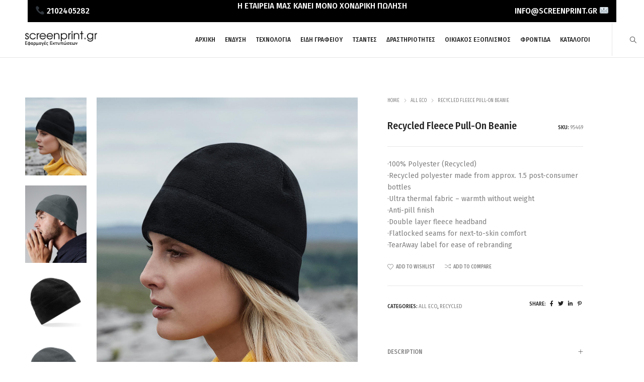

--- FILE ---
content_type: text/html; charset=UTF-8
request_url: https://screenprint.gr/product/recycled-fleece-pull-on-beanie/
body_size: 32270
content:
<!DOCTYPE html>
<html lang="en-US" prefix="og: http://ogp.me/ns# article: http://ogp.me/ns/article#" class="no-js">
	<head>
		<!-- keywords -->
		<meta charset="UTF-8">
		<meta name="p:domain_verify" content="b6f9120af6a77c512ab510a9605d20de"/>
		<meta name="description" content="H εταιρεία Screenprint.gr είναι μια οικογενειακή επιχείρηση δεύτερης γενιάς που δραστηριοποιείται στο χώρο των εκτυπώσεων σε διαφημιστικό ρούχο. To 1998 ξεκίνησε από ένα μικρό κατάστημα στη Αθήνα από τον Βασίλη Κολιό με αντικείμενο τη εκτύπωση Διαφημιστικού ρούχου και δώρου έως σήμερα διανύει μία ανοδική πορεία στο χώρο της εκτύπωσης ρούχων με τελευταίας τεχνολογίας μηχανήματα.">
	    <meta name="keywords" content="διαφημιστικα καπελα, διαφημιστικα στυλο , διαφημιστικοι αναπτηρες, τυπωμα σε μπλουζακια, gildan μπλουζακια, εκτυπωσεισ σε μπλουζακια, μεταξοτυπια σε μπλουζακια τιμεσ, εκτυπωση μπλουζακια τιμεσ, μεταξοτυπια σε μπλουζακια, διαφημιστικα t-shirt, μπλουζακια χονδρικη, μλουζακια χονδρικη, μπλουζακια με κεντημα">
		<!-- viewport -->
		<meta name="viewport" content="width=device-width, initial-scale=1, maximum-scale=1, user-scalable=0"/>
		<!-- profile -->
		<link rel="profile" href="//gmpg.org/xfn/11">
		<title>Recycled Fleece Pull-On Beanie &#8211; Screenprint.gr</title>
<meta name='robots' content='max-image-preview:large' />
<link rel="pingback" href="https://screenprint.gr/xmlrpc.php"><link rel='dns-prefetch' href='//fonts.googleapis.com' />
<link rel="alternate" type="application/rss+xml" title="Screenprint.gr &raquo; Feed" href="https://screenprint.gr/feed/" />
<link rel="alternate" type="application/rss+xml" title="Screenprint.gr &raquo; Comments Feed" href="https://screenprint.gr/comments/feed/" />
<link rel="alternate" type="application/rss+xml" title="Screenprint.gr &raquo; Recycled Fleece Pull-On Beanie Comments Feed" href="https://screenprint.gr/product/recycled-fleece-pull-on-beanie/feed/" />
<script type="text/javascript">
window._wpemojiSettings = {"baseUrl":"https:\/\/s.w.org\/images\/core\/emoji\/14.0.0\/72x72\/","ext":".png","svgUrl":"https:\/\/s.w.org\/images\/core\/emoji\/14.0.0\/svg\/","svgExt":".svg","source":{"concatemoji":"https:\/\/screenprint.gr\/wp-includes\/js\/wp-emoji-release.min.js?ver=6.1.1"}};
/*! This file is auto-generated */
!function(e,a,t){var n,r,o,i=a.createElement("canvas"),p=i.getContext&&i.getContext("2d");function s(e,t){var a=String.fromCharCode,e=(p.clearRect(0,0,i.width,i.height),p.fillText(a.apply(this,e),0,0),i.toDataURL());return p.clearRect(0,0,i.width,i.height),p.fillText(a.apply(this,t),0,0),e===i.toDataURL()}function c(e){var t=a.createElement("script");t.src=e,t.defer=t.type="text/javascript",a.getElementsByTagName("head")[0].appendChild(t)}for(o=Array("flag","emoji"),t.supports={everything:!0,everythingExceptFlag:!0},r=0;r<o.length;r++)t.supports[o[r]]=function(e){if(p&&p.fillText)switch(p.textBaseline="top",p.font="600 32px Arial",e){case"flag":return s([127987,65039,8205,9895,65039],[127987,65039,8203,9895,65039])?!1:!s([55356,56826,55356,56819],[55356,56826,8203,55356,56819])&&!s([55356,57332,56128,56423,56128,56418,56128,56421,56128,56430,56128,56423,56128,56447],[55356,57332,8203,56128,56423,8203,56128,56418,8203,56128,56421,8203,56128,56430,8203,56128,56423,8203,56128,56447]);case"emoji":return!s([129777,127995,8205,129778,127999],[129777,127995,8203,129778,127999])}return!1}(o[r]),t.supports.everything=t.supports.everything&&t.supports[o[r]],"flag"!==o[r]&&(t.supports.everythingExceptFlag=t.supports.everythingExceptFlag&&t.supports[o[r]]);t.supports.everythingExceptFlag=t.supports.everythingExceptFlag&&!t.supports.flag,t.DOMReady=!1,t.readyCallback=function(){t.DOMReady=!0},t.supports.everything||(n=function(){t.readyCallback()},a.addEventListener?(a.addEventListener("DOMContentLoaded",n,!1),e.addEventListener("load",n,!1)):(e.attachEvent("onload",n),a.attachEvent("onreadystatechange",function(){"complete"===a.readyState&&t.readyCallback()})),(e=t.source||{}).concatemoji?c(e.concatemoji):e.wpemoji&&e.twemoji&&(c(e.twemoji),c(e.wpemoji)))}(window,document,window._wpemojiSettings);
</script>
<style type="text/css">
img.wp-smiley,
img.emoji {
	display: inline !important;
	border: none !important;
	box-shadow: none !important;
	height: 1em !important;
	width: 1em !important;
	margin: 0 0.07em !important;
	vertical-align: -0.1em !important;
	background: none !important;
	padding: 0 !important;
}
</style>
	<link rel='stylesheet' id='wp-block-library-css' href='https://screenprint.gr/wp-includes/css/dist/block-library/style.min.css?ver=6.1.1' type='text/css' media='all' />
<style id='wp-block-library-theme-inline-css' type='text/css'>
.wp-block-audio figcaption{color:#555;font-size:13px;text-align:center}.is-dark-theme .wp-block-audio figcaption{color:hsla(0,0%,100%,.65)}.wp-block-audio{margin:0 0 1em}.wp-block-code{border:1px solid #ccc;border-radius:4px;font-family:Menlo,Consolas,monaco,monospace;padding:.8em 1em}.wp-block-embed figcaption{color:#555;font-size:13px;text-align:center}.is-dark-theme .wp-block-embed figcaption{color:hsla(0,0%,100%,.65)}.wp-block-embed{margin:0 0 1em}.blocks-gallery-caption{color:#555;font-size:13px;text-align:center}.is-dark-theme .blocks-gallery-caption{color:hsla(0,0%,100%,.65)}.wp-block-image figcaption{color:#555;font-size:13px;text-align:center}.is-dark-theme .wp-block-image figcaption{color:hsla(0,0%,100%,.65)}.wp-block-image{margin:0 0 1em}.wp-block-pullquote{border-top:4px solid;border-bottom:4px solid;margin-bottom:1.75em;color:currentColor}.wp-block-pullquote__citation,.wp-block-pullquote cite,.wp-block-pullquote footer{color:currentColor;text-transform:uppercase;font-size:.8125em;font-style:normal}.wp-block-quote{border-left:.25em solid;margin:0 0 1.75em;padding-left:1em}.wp-block-quote cite,.wp-block-quote footer{color:currentColor;font-size:.8125em;position:relative;font-style:normal}.wp-block-quote.has-text-align-right{border-left:none;border-right:.25em solid;padding-left:0;padding-right:1em}.wp-block-quote.has-text-align-center{border:none;padding-left:0}.wp-block-quote.is-large,.wp-block-quote.is-style-large,.wp-block-quote.is-style-plain{border:none}.wp-block-search .wp-block-search__label{font-weight:700}.wp-block-search__button{border:1px solid #ccc;padding:.375em .625em}:where(.wp-block-group.has-background){padding:1.25em 2.375em}.wp-block-separator.has-css-opacity{opacity:.4}.wp-block-separator{border:none;border-bottom:2px solid;margin-left:auto;margin-right:auto}.wp-block-separator.has-alpha-channel-opacity{opacity:1}.wp-block-separator:not(.is-style-wide):not(.is-style-dots){width:100px}.wp-block-separator.has-background:not(.is-style-dots){border-bottom:none;height:1px}.wp-block-separator.has-background:not(.is-style-wide):not(.is-style-dots){height:2px}.wp-block-table{margin:"0 0 1em 0"}.wp-block-table thead{border-bottom:3px solid}.wp-block-table tfoot{border-top:3px solid}.wp-block-table td,.wp-block-table th{word-break:normal}.wp-block-table figcaption{color:#555;font-size:13px;text-align:center}.is-dark-theme .wp-block-table figcaption{color:hsla(0,0%,100%,.65)}.wp-block-video figcaption{color:#555;font-size:13px;text-align:center}.is-dark-theme .wp-block-video figcaption{color:hsla(0,0%,100%,.65)}.wp-block-video{margin:0 0 1em}.wp-block-template-part.has-background{padding:1.25em 2.375em;margin-top:0;margin-bottom:0}
</style>
<link rel='stylesheet' id='wc-blocks-vendors-style-css' href='https://screenprint.gr/wp-content/plugins/woocommerce/packages/woocommerce-blocks/build/wc-blocks-vendors-style.css?ver=9.6.6' type='text/css' media='all' />
<link rel='stylesheet' id='wc-blocks-style-css' href='https://screenprint.gr/wp-content/plugins/woocommerce/packages/woocommerce-blocks/build/wc-blocks-style.css?ver=9.6.6' type='text/css' media='all' />
<link rel='stylesheet' id='classic-theme-styles-css' href='https://screenprint.gr/wp-includes/css/classic-themes.min.css?ver=1' type='text/css' media='all' />
<style id='global-styles-inline-css' type='text/css'>
body{--wp--preset--color--black: #000000;--wp--preset--color--cyan-bluish-gray: #abb8c3;--wp--preset--color--white: #ffffff;--wp--preset--color--pale-pink: #f78da7;--wp--preset--color--vivid-red: #cf2e2e;--wp--preset--color--luminous-vivid-orange: #ff6900;--wp--preset--color--luminous-vivid-amber: #fcb900;--wp--preset--color--light-green-cyan: #7bdcb5;--wp--preset--color--vivid-green-cyan: #00d084;--wp--preset--color--pale-cyan-blue: #8ed1fc;--wp--preset--color--vivid-cyan-blue: #0693e3;--wp--preset--color--vivid-purple: #9b51e0;--wp--preset--color--primary: #6f6f6f;--wp--preset--color--secondary: #f57250;--wp--preset--color--dark-gray: #232323;--wp--preset--color--light-gray: #f1f1f1;--wp--preset--gradient--vivid-cyan-blue-to-vivid-purple: linear-gradient(135deg,rgba(6,147,227,1) 0%,rgb(155,81,224) 100%);--wp--preset--gradient--light-green-cyan-to-vivid-green-cyan: linear-gradient(135deg,rgb(122,220,180) 0%,rgb(0,208,130) 100%);--wp--preset--gradient--luminous-vivid-amber-to-luminous-vivid-orange: linear-gradient(135deg,rgba(252,185,0,1) 0%,rgba(255,105,0,1) 100%);--wp--preset--gradient--luminous-vivid-orange-to-vivid-red: linear-gradient(135deg,rgba(255,105,0,1) 0%,rgb(207,46,46) 100%);--wp--preset--gradient--very-light-gray-to-cyan-bluish-gray: linear-gradient(135deg,rgb(238,238,238) 0%,rgb(169,184,195) 100%);--wp--preset--gradient--cool-to-warm-spectrum: linear-gradient(135deg,rgb(74,234,220) 0%,rgb(151,120,209) 20%,rgb(207,42,186) 40%,rgb(238,44,130) 60%,rgb(251,105,98) 80%,rgb(254,248,76) 100%);--wp--preset--gradient--blush-light-purple: linear-gradient(135deg,rgb(255,206,236) 0%,rgb(152,150,240) 100%);--wp--preset--gradient--blush-bordeaux: linear-gradient(135deg,rgb(254,205,165) 0%,rgb(254,45,45) 50%,rgb(107,0,62) 100%);--wp--preset--gradient--luminous-dusk: linear-gradient(135deg,rgb(255,203,112) 0%,rgb(199,81,192) 50%,rgb(65,88,208) 100%);--wp--preset--gradient--pale-ocean: linear-gradient(135deg,rgb(255,245,203) 0%,rgb(182,227,212) 50%,rgb(51,167,181) 100%);--wp--preset--gradient--electric-grass: linear-gradient(135deg,rgb(202,248,128) 0%,rgb(113,206,126) 100%);--wp--preset--gradient--midnight: linear-gradient(135deg,rgb(2,3,129) 0%,rgb(40,116,252) 100%);--wp--preset--duotone--dark-grayscale: url('#wp-duotone-dark-grayscale');--wp--preset--duotone--grayscale: url('#wp-duotone-grayscale');--wp--preset--duotone--purple-yellow: url('#wp-duotone-purple-yellow');--wp--preset--duotone--blue-red: url('#wp-duotone-blue-red');--wp--preset--duotone--midnight: url('#wp-duotone-midnight');--wp--preset--duotone--magenta-yellow: url('#wp-duotone-magenta-yellow');--wp--preset--duotone--purple-green: url('#wp-duotone-purple-green');--wp--preset--duotone--blue-orange: url('#wp-duotone-blue-orange');--wp--preset--font-size--small: 12px;--wp--preset--font-size--medium: 20px;--wp--preset--font-size--large: 16px;--wp--preset--font-size--x-large: 42px;--wp--preset--font-size--normal: 13px;--wp--preset--font-size--huge: 23px;--wp--preset--spacing--20: 0.44rem;--wp--preset--spacing--30: 0.67rem;--wp--preset--spacing--40: 1rem;--wp--preset--spacing--50: 1.5rem;--wp--preset--spacing--60: 2.25rem;--wp--preset--spacing--70: 3.38rem;--wp--preset--spacing--80: 5.06rem;}:where(.is-layout-flex){gap: 0.5em;}body .is-layout-flow > .alignleft{float: left;margin-inline-start: 0;margin-inline-end: 2em;}body .is-layout-flow > .alignright{float: right;margin-inline-start: 2em;margin-inline-end: 0;}body .is-layout-flow > .aligncenter{margin-left: auto !important;margin-right: auto !important;}body .is-layout-constrained > .alignleft{float: left;margin-inline-start: 0;margin-inline-end: 2em;}body .is-layout-constrained > .alignright{float: right;margin-inline-start: 2em;margin-inline-end: 0;}body .is-layout-constrained > .aligncenter{margin-left: auto !important;margin-right: auto !important;}body .is-layout-constrained > :where(:not(.alignleft):not(.alignright):not(.alignfull)){max-width: var(--wp--style--global--content-size);margin-left: auto !important;margin-right: auto !important;}body .is-layout-constrained > .alignwide{max-width: var(--wp--style--global--wide-size);}body .is-layout-flex{display: flex;}body .is-layout-flex{flex-wrap: wrap;align-items: center;}body .is-layout-flex > *{margin: 0;}:where(.wp-block-columns.is-layout-flex){gap: 2em;}.has-black-color{color: var(--wp--preset--color--black) !important;}.has-cyan-bluish-gray-color{color: var(--wp--preset--color--cyan-bluish-gray) !important;}.has-white-color{color: var(--wp--preset--color--white) !important;}.has-pale-pink-color{color: var(--wp--preset--color--pale-pink) !important;}.has-vivid-red-color{color: var(--wp--preset--color--vivid-red) !important;}.has-luminous-vivid-orange-color{color: var(--wp--preset--color--luminous-vivid-orange) !important;}.has-luminous-vivid-amber-color{color: var(--wp--preset--color--luminous-vivid-amber) !important;}.has-light-green-cyan-color{color: var(--wp--preset--color--light-green-cyan) !important;}.has-vivid-green-cyan-color{color: var(--wp--preset--color--vivid-green-cyan) !important;}.has-pale-cyan-blue-color{color: var(--wp--preset--color--pale-cyan-blue) !important;}.has-vivid-cyan-blue-color{color: var(--wp--preset--color--vivid-cyan-blue) !important;}.has-vivid-purple-color{color: var(--wp--preset--color--vivid-purple) !important;}.has-black-background-color{background-color: var(--wp--preset--color--black) !important;}.has-cyan-bluish-gray-background-color{background-color: var(--wp--preset--color--cyan-bluish-gray) !important;}.has-white-background-color{background-color: var(--wp--preset--color--white) !important;}.has-pale-pink-background-color{background-color: var(--wp--preset--color--pale-pink) !important;}.has-vivid-red-background-color{background-color: var(--wp--preset--color--vivid-red) !important;}.has-luminous-vivid-orange-background-color{background-color: var(--wp--preset--color--luminous-vivid-orange) !important;}.has-luminous-vivid-amber-background-color{background-color: var(--wp--preset--color--luminous-vivid-amber) !important;}.has-light-green-cyan-background-color{background-color: var(--wp--preset--color--light-green-cyan) !important;}.has-vivid-green-cyan-background-color{background-color: var(--wp--preset--color--vivid-green-cyan) !important;}.has-pale-cyan-blue-background-color{background-color: var(--wp--preset--color--pale-cyan-blue) !important;}.has-vivid-cyan-blue-background-color{background-color: var(--wp--preset--color--vivid-cyan-blue) !important;}.has-vivid-purple-background-color{background-color: var(--wp--preset--color--vivid-purple) !important;}.has-black-border-color{border-color: var(--wp--preset--color--black) !important;}.has-cyan-bluish-gray-border-color{border-color: var(--wp--preset--color--cyan-bluish-gray) !important;}.has-white-border-color{border-color: var(--wp--preset--color--white) !important;}.has-pale-pink-border-color{border-color: var(--wp--preset--color--pale-pink) !important;}.has-vivid-red-border-color{border-color: var(--wp--preset--color--vivid-red) !important;}.has-luminous-vivid-orange-border-color{border-color: var(--wp--preset--color--luminous-vivid-orange) !important;}.has-luminous-vivid-amber-border-color{border-color: var(--wp--preset--color--luminous-vivid-amber) !important;}.has-light-green-cyan-border-color{border-color: var(--wp--preset--color--light-green-cyan) !important;}.has-vivid-green-cyan-border-color{border-color: var(--wp--preset--color--vivid-green-cyan) !important;}.has-pale-cyan-blue-border-color{border-color: var(--wp--preset--color--pale-cyan-blue) !important;}.has-vivid-cyan-blue-border-color{border-color: var(--wp--preset--color--vivid-cyan-blue) !important;}.has-vivid-purple-border-color{border-color: var(--wp--preset--color--vivid-purple) !important;}.has-vivid-cyan-blue-to-vivid-purple-gradient-background{background: var(--wp--preset--gradient--vivid-cyan-blue-to-vivid-purple) !important;}.has-light-green-cyan-to-vivid-green-cyan-gradient-background{background: var(--wp--preset--gradient--light-green-cyan-to-vivid-green-cyan) !important;}.has-luminous-vivid-amber-to-luminous-vivid-orange-gradient-background{background: var(--wp--preset--gradient--luminous-vivid-amber-to-luminous-vivid-orange) !important;}.has-luminous-vivid-orange-to-vivid-red-gradient-background{background: var(--wp--preset--gradient--luminous-vivid-orange-to-vivid-red) !important;}.has-very-light-gray-to-cyan-bluish-gray-gradient-background{background: var(--wp--preset--gradient--very-light-gray-to-cyan-bluish-gray) !important;}.has-cool-to-warm-spectrum-gradient-background{background: var(--wp--preset--gradient--cool-to-warm-spectrum) !important;}.has-blush-light-purple-gradient-background{background: var(--wp--preset--gradient--blush-light-purple) !important;}.has-blush-bordeaux-gradient-background{background: var(--wp--preset--gradient--blush-bordeaux) !important;}.has-luminous-dusk-gradient-background{background: var(--wp--preset--gradient--luminous-dusk) !important;}.has-pale-ocean-gradient-background{background: var(--wp--preset--gradient--pale-ocean) !important;}.has-electric-grass-gradient-background{background: var(--wp--preset--gradient--electric-grass) !important;}.has-midnight-gradient-background{background: var(--wp--preset--gradient--midnight) !important;}.has-small-font-size{font-size: var(--wp--preset--font-size--small) !important;}.has-medium-font-size{font-size: var(--wp--preset--font-size--medium) !important;}.has-large-font-size{font-size: var(--wp--preset--font-size--large) !important;}.has-x-large-font-size{font-size: var(--wp--preset--font-size--x-large) !important;}
.wp-block-navigation a:where(:not(.wp-element-button)){color: inherit;}
:where(.wp-block-columns.is-layout-flex){gap: 2em;}
.wp-block-pullquote{font-size: 1.5em;line-height: 1.6;}
</style>
<link rel='stylesheet' id='photoswipe-css' href='https://screenprint.gr/wp-content/plugins/woocommerce/assets/css/photoswipe/photoswipe.min.css?ver=7.5.1' type='text/css' media='all' />
<link rel='stylesheet' id='photoswipe-default-skin-css' href='https://screenprint.gr/wp-content/plugins/woocommerce/assets/css/photoswipe/default-skin/default-skin.min.css?ver=7.5.1' type='text/css' media='all' />
<link rel='stylesheet' id='woocommerce-layout-css' href='https://screenprint.gr/wp-content/plugins/woocommerce/assets/css/woocommerce-layout.css?ver=7.5.1' type='text/css' media='all' />
<link rel='stylesheet' id='woocommerce-smallscreen-css' href='https://screenprint.gr/wp-content/plugins/woocommerce/assets/css/woocommerce-smallscreen.css?ver=7.5.1' type='text/css' media='only screen and (max-width: 768px)' />
<link rel='stylesheet' id='woocommerce-general-css' href='https://screenprint.gr/wp-content/plugins/woocommerce/assets/css/woocommerce.css?ver=7.5.1' type='text/css' media='all' />
<style id='woocommerce-inline-inline-css' type='text/css'>
.woocommerce form .form-row .required { visibility: visible; }
</style>
<link rel='stylesheet' id='hongo-google-font-css' href='//fonts.googleapis.com/css?family=Fira+Sans%3A300%2C400%2C600%2C700%2C800%2C900%7CFira+Sans+Condensed%3A300%2C400%2C500%2C600%2C700%2C800%2C900&#038;subset=greek%2Clatin-ext&#038;display=swap' type='text/css' media='all' />
<link rel='stylesheet' id='animate-css' href='https://screenprint.gr/wp-content/themes/hongo/assets/css/animate.min.css?ver=3.5.2' type='text/css' media='all' />
<link rel='stylesheet' id='bootstrap-css' href='https://screenprint.gr/wp-content/themes/hongo/assets/css/bootstrap.min.css?ver=3.3.6' type='text/css' media='all' />
<link rel='stylesheet' id='et-line-icons-css' href='https://screenprint.gr/wp-content/themes/hongo/assets/css/et-line-icons.css?ver=2.5' type='text/css' media='all' />
<link rel='stylesheet' id='font-awesome-css' href='https://screenprint.gr/wp-content/themes/hongo/assets/css/font-awesome.min.css?ver=5.15.4' type='text/css' media='all' />
<link rel='stylesheet' id='themify-icons-css' href='https://screenprint.gr/wp-content/themes/hongo/assets/css/themify-icons.css?ver=2.5' type='text/css' media='all' />
<link rel='stylesheet' id='simple-line-icons-css' href='https://screenprint.gr/wp-content/themes/hongo/assets/css/simple-line-icons.css?ver=2.5' type='text/css' media='all' />
<link rel='stylesheet' id='swiper-css' href='https://screenprint.gr/wp-content/themes/hongo/assets/css/swiper.min.css?ver=5.4.5' type='text/css' media='all' />
<link rel='stylesheet' id='magnific-popup-css' href='https://screenprint.gr/wp-content/themes/hongo/assets/css/magnific-popup.css?ver=2.5' type='text/css' media='all' />
<link rel='stylesheet' id='hongo-mCustomScrollbar-css' href='https://screenprint.gr/wp-content/themes/hongo/assets/css/jquery.mCustomScrollbar.css?ver=2.5' type='text/css' media='all' />
<link rel='stylesheet' id='select2-css' href='https://screenprint.gr/wp-content/plugins/woocommerce/assets/css/select2.css?ver=7.5.1' type='text/css' media='all' />
<link rel='stylesheet' id='js_composer_front-css' href='https://screenprint.gr/wp-content/plugins/js_composer/assets/css/js_composer.min.css?ver=6.9.0' type='text/css' media='all' />
<link rel='stylesheet' id='justifiedGallery-css' href='https://screenprint.gr/wp-content/plugins/hongo-addons/assets/css/justifiedGallery.min.css?ver=4.0.4' type='text/css' media='all' />
<link rel='stylesheet' id='hongo-hotspot-css' href='https://screenprint.gr/wp-content/plugins/hongo-addons/assets/css/hongo-frontend-hotspot.css?ver=6.1.1' type='text/css' media='all' />
<link rel='stylesheet' id='hongo-addons-section-builder-css' href='https://screenprint.gr/wp-content/plugins/hongo-addons/assets/css/section-builder.css?ver=2.5' type='text/css' media='all' />
<link rel='stylesheet' id='hongo-style-css' href='https://screenprint.gr/wp-content/themes/hongo/style.css?ver=2.5' type='text/css' media='all' />
<link rel='stylesheet' id='hongo-responsive-css' href='https://screenprint.gr/wp-content/themes/hongo/assets/css/responsive.css?ver=2.5' type='text/css' media='all' />
<style id='hongo-responsive-inline-css' type='text/css'>
a:hover,a:active,.base-color,.icon-base-color,.btn-base-color,.btn-base-link,.sidebar ul li a.button:hover,.btn-base:hover,.btn-base:hover:focus,.btn-base-link:hover,.btn-base-link:focus,.btn-base-link.btn-border,.btn-border.btn-base-link i,.btn-base-link.btn-border:hover,.btn-base-link.btn-border:focus,.btn-base-link.btn-border:hover span,.btn-base-link.btn-border:hover i,.btn-transparent-base,.btn-transparent-base:focus,.base-color a,#yith-quick-view-close:hover,.scroll-top-arrow:hover,.scroll-top-arrow:focus:hover,a.active .hongo-cb:after,li.active .hongo-cb:after,.page-title-style-5 .hongo-single-post-meta ul li a:hover,.breadcrumb-navigation-wrap ul.breadcrumb-wrap li a:hover,.product-slider-style-1 .shop-product-title-price-wrap .hongo-product-title a:hover,.hongo-text-slider1 .text-slide-title,.hongo-text-slider2 .text-slide-number .text-slide-subtitle,.woocommerce.widget_products ul.product_list_widget li a .product-title:hover,.woocommerce.widget_products ul.product_list_widget li .button:hover,.woocommerce.widget_products ul.product_list_widget li .button:hover i,.hongo_widget_products_carousel .woocommerce ul.products li.product .button:hover i,.hongo-product-lists-widget-wrap .product_list_widget .hongo-widget-item a .product-title:hover,.hongo-shop-banner-14 .shop-banner-sub-title,.hongo-product-featurebox-1 .hongo-featurebox-wrapper a:hover,.hongo-product-featurebox-1 a:hover .hongo-featurebox-text,.hongo-product-featurebox-2 .hongo-featurebox-wrapper a:hover,.hongo-product-featurebox-2 a:hover .hongo-featurebox-text,.hongo-product-featurebox-3 .sub-title a:hover,.hongo-product-featurebox-3 .title a:hover,.hongo-product-featurebox-4 .hongo-featurebox-text a:hover,.hongo-product-featurebox-4 a:hover .hongo-featurebox-text,.category-style-5 .category-wrap .hongo-category-title a:hover,.category-style-6 .hongo-category-title a:hover,.category-style-7 .category-wrap .hongo-category-title a:hover,.woocommerce ul.products li.product a:hover .woocommerce-loop-category__title,.woocommerce ul.products li.product a:hover .woocommerce-loop-product__title,.woocommerce ul.products li.product a:hover h3,.woocommerce ul.products.hongo-shop-default li.product .product-buttons-wrap a:hover,.compare-popup-heading .actions a:hover,.compare-popup-main-content .content-right .hongo-compare-product-remove-wrap .hongo-compare-product-remove:hover,.compare-popup-main-content .content-right .compare-lists-wrap > li > ul > li h2 a:hover,.woocommerce ul.products.hongo-shop-list.hongo-product-grid-view li.product .product-content-wrap .product-buttons-wrap a:hover,.product_meta span a:hover,.sku_wrapper a:hover,.sticky-add-to-cart-wrapper .product-title a:hover,.sidebar ul.product_list_widget li a:hover,.sidebar ul.product_list_widget li a:hover .product-title,.hongo-sidebar-style-2.sidebar .latest-post.hongo-latest-blog-widget li .hongo-latest-blog-widget a:hover,.sidebar .wishlist_list .undo a:hover,.sidebar .hongo-widget-brand-list ul li .hongo-brand-slider-wrap .hongo-brand-name a:hover,.hongo-blog-styles .entry-title:hover,.hongo-blog-styles .blog-date-author a:hover,.hongo-post-details-meta-wrap ul li a:hover,.hongo-post-detail-icon .hongo-blog-detail-like li a i,.hongo-post-detail-icon .hongo-blog-detail-like li a:hover,.hongo-author-box-wrap .hongo-author-title a:hover,.blog-comment li .comment-text-box .comment-title-edit-link a:hover,.blog-comment li .comment-text-box .comments-date a:hover,.accordion-style-1 .panel-heading.active-accordion .panel-title > span.pull-right,.counter-style2:hover i,.team-slider-style-1 .swiper-slide figcaption .team-title a:hover,.icon-text-style-4 .hongo-featurebox-text a:hover,.icon-text-style-5 .hongo-featurebox-text a:hover,.icon-text-style-6 .hongo-featurebox-text a:hover,.icon-text-style-7 .hongo-featurebox-text a:hover,.custom-icon-text-style-1 .hongo-featurebox-text a:hover,.fancy-text-box-style-1 .hongo-featurebox-text a:hover,.fancy-text-box-style-2 .hongo-featurebox-text a:hover,.fancy-text-box-style-6 .hongo-featurebox-text a:hover,.text-box-style-1:hover .hongo-featurebox-img,.text-box-style-1:hover .hongo-featurebox-img a,.text-box-style-3 .hongo-featurebox-img a,.text-box-style-4 .hongo-textbox-content-hover .hongo-textbox-title a:hover,.process-step-style-1 .hongo-process-title a:hover,.process-step-style-2 .hongo-featurebox-img i,.process-step-style-2 .hongo-process-title a:hover,.process-step-style-3 .hongo-process-title a:hover,.special-content-block-2 .offer,.woocommerce-account .woocommerce .woocommerce-MyAccount-navigation ul li.is-active a,.woocommerce a.remove:hover,header .cbp-spmenu .woocommerce.widget_shopping_cart ul.cart_list li a:hover,.hongo-hotspot-wrapper .hongo_addons_hotspot .product-title a:hover,.hongo-hotspot-wrapper .hongo_addons_hotspot .product-title a:active,.hongo-myaccount-navigation-links li a:hover i,.woocommerce div.product .product_title a:hover,.custom-widget .current-menu-item a{color:#b8cd07;}@media (max-width:991px){header .widget_nav_menu .active .wp-nav-menu-responsive-button,header .widget_nav_menu > div:nth-child(2n) .widget.active > a{color:#b8cd07;}}.base-bg-color,.btn-base-bg-color,.btn-base,.btn-base:focus,.btn-transparent-base:hover,.btn-transparent-base:hover:focus,.social-icon-style-11 a:hover,.hongo-content-newsletter-4 .btn,.hongo-content-newsletter-4 .btn-default:active:focus,.hongo-content-newsletter-4 .btn-default:active:hover,.hongo-content-newsletter-4 .btn-default:focus,.down-section a:hover,.category-style-3 .category-wrap .hongo-overlay,.category-style-4 .category-wrap .hongo-overlay,.progess-bar-style2 .skillbar-bar,.team-slider-style-1 .swiper-slide .hongo-overlay,.fancy-text-box-style-4:before,.fancy-text-box-style-5:before,.image-carousel-style-1 ul li .hongo-overlay,.team-style-1 .hongo-overlay,.team-style-2 .hongo-overlay,.text-box-style-2:before,.text-box-style-4 .hongo-textbox-content-hover span,.rotate-box-style-1 .hongo-rotatebox-content-hover,.rotate-box-style-3 .hongo-rotatebox-content-hover,.process-step-style-1:hover .number,.info-banner-style-5 .info-banner-highlight,header .woocommerce.widget_shopping_cart .woocommerce-mini-cart__buttons .checkout:hover,.edit-hongo-section,.process-step-style-3:hover .number,.woocommerce ul.products.hongo-shop-clean li.product .product-buttons-wrap a,.hongo-hotspot-wrapper .hongo_addons_hotspot:not(.hongoHotspotImageMarker):before,.hongo-hotspot-wrapper .hongo_addons_hotspot:after,.buy-theme:hover,.all-demo:hover,.newsletter-style-5.textwidget .btn,.menu-new a:after,header .woocommerce.widget_shopping_cart .hongo-mini-cart-slide-sidebar .woocommerce-mini-cart__buttons .checkout:hover,.hongo-content-newsletter-6 .btn,.hongo-content-newsletter-6 .btn:active:focus,.hongo-content-newsletter-6 .btn:focus,.hongo-content-newsletter-6 .btn-default:active:hover{background-color:#b8cd07;}.customize-partial-edit-shortcut button,.widget .customize-partial-edit-shortcut button{background-color:#b8cd07 !important;}.customize-partial-edit-shortcut button:hover{background-color:#232323 !important}.btn-base-border-color,.base-border-color,.btn-base-link,.sidebar ul li a.button:hover,.btn-base,.btn-base:focus,.btn-base:hover,.btn-base:hover:focus,.btn-base-link:hover,.btn-base-link:focus,.btn-transparent-base,.btn-transparent-base:focus,.btn-transparent-base:hover,.btn-transparent-base:hover:focus,.social-icon-style-11 a:hover,.down-section a:hover,.woocommerce.widget_products ul.product_list_widget li .button:hover,.hongo-post-detail-icon .hongo-blog-detail-like li a:hover,.accordion-style-1 .panel-body,.panel-group.accordion-style-1  .panel-heading+.panel-collapse>.panel-body,.counter-style1:hover,.progess-bar-style2 .skillbar,.text-box-style-4 span,.process-step-style-1 .number,blockquote,.special-content-block-2 .offer,header .woocommerce.widget_shopping_cart .woocommerce-mini-cart__buttons .checkout:hover,.edit-hongo-section,.newsletter-style-5.textwidget .btn,header .woocommerce.widget_shopping_cart .hongo-mini-cart-slide-sidebar .woocommerce-mini-cart__buttons .checkout:hover,.hongo-content-newsletter-6 .btn,.hongo-content-newsletter-6 .btn:active:focus,.hongo-content-newsletter-6 .btn:focus,.hongo-content-newsletter-6 .btn-default:active:hover{border-color:#b8cd07;}.customize-partial-edit-shortcut button,.widget .customize-partial-edit-shortcut button{border-color:#b8cd07 !important;}.customize-partial-edit-shortcut button:hover{border-color:#232323 !important}.process-step-style-3:hover .number:after{border-top-color:#b8cd07;}@media screen and (min-width:992px) and (max-width:1199px){header .hongo-ipad-icon .nav>li{text-align:right;padding-right:18px;}header .hongo-ipad-icon .nav>li > a{padding:25px 0 25px 18px;display:inline-block}header .hongo-ipad-icon .nav>li:last-child>a{padding-right:0;}header .hongo-ipad-icon .nav>li:first-child>a{padding-left:0;}header .hongo-ipad-icon .nav>li i.dropdown-toggle{display:inline;position:absolute;top:50%;margin-top:-13px;float:right;padding:7px 10px;z-index:1;}header .hongo-ipad-icon .nav>li.simple-dropdown i.dropdown-toggle{margin-left:0;right:-12px;}}@media (min-width:992px){header .widget_nav_menu > div:nth-child(2n){display:block !important;}header .widget_nav_menu > div:nth-child(2n){display:block !important;}.hongo-shop-dropdown-menu .navbar-nav > li > a,.hongo-shop-dropdown-menu .navbar-nav > li:first-child > a,.hongo-shop-dropdown-menu .navbar-nav > li:last-child > a{padding:17px 20px;}header .with-categories-navigation-menu .woocommerce.widget_shopping_cart .hongo-cart-top-counter{line-height:59px;}header .with-categories-navigation-menu .widget_hongo_search_widget,header .with-categories-navigation-menu .widget_hongo_account_menu_widget,header .with-categories-navigation-menu .widget_shopping_cart,header .with-categories-navigation-menu .widget_hongo_wishlist_link_widget{line-height:59px;min-height:59px;}header .with-categories-navigation-menu .woocommerce.widget_shopping_cart .hongo-top-cart-wrapper .hongo-mini-cart-counter{top:13px;}.simple-menu-open .simple-menu{overflow:visible !important;}}@media (max-width:991px){header .with-categories-navigation-menu .woocommerce.widget_shopping_cart .hongo-cart-top-counter{line-height:70px;}header .with-categories-navigation-menu .widget_hongo_search_widget,header .with-categories-navigation-menu .widget_hongo_account_menu_widget,header .with-categories-navigation-menu .widget_shopping_cart,header .with-categories-navigation-menu .widget_hongo_wishlist_link_widget{line-height:69px;min-height:69px;}header .with-categories-navigation-menu .woocommerce.widget_shopping_cart .hongo-top-cart-wrapper .hongo-mini-cart-counter{top:20px;}.navbar-toggle{background-color:transparent !important;border:none;border-radius:0;padding:0;font-size:18px;position:relative;top:-8px;right:0;display:inline-block !important;margin:0;float:none !important;vertical-align:middle;}.navbar-toggle .icon-bar{background-color:#232323;display:table}.sr-only{border:0;clip:rect(0,0,0,0);height:auto;line-height:16px;padding:0 0 0 5px;overflow:visible;margin:0;width:auto;float:right;clear:none;display:table;position:relative;font-size:12px;color:#232323;text-transform:uppercase;left:0;top:-2px;font-weight:500;letter-spacing:.5px;cursor:pointer;}.navbar-toggle.toggle-mobile .icon-bar+.icon-bar{margin-top:0;}.navbar-toggle.toggle-mobile span{position:absolute;margin:0;display:block;height:2px;width:16px;background-color:#232323;border-radius:0;opacity:1;margin:0 0 3px 0;-webkit-transform:rotate(0deg);-moz-transform:rotate(0deg);-o-transform:rotate(0deg);transform:rotate(0deg);-webkit-transition:.25s ease-in-out;-moz-transition:.25s ease-in-out;-o-transition:.25s ease-in-out;transition:.25s ease-in-out;}.navbar-toggle.toggle-mobile{width:16px;height:14px;top:-1px}.navbar-toggle.toggle-mobile span:last-child{margin-bottom:0;}.navbar-toggle.toggle-mobile span:nth-child(1){top:0px;}.navbar-toggle.toggle-mobile span:nth-child(2),.navbar-toggle.toggle-mobile span:nth-child(3){top:5px;}.navbar-toggle.toggle-mobile span:nth-child(4){top:10px;}.navbar-toggle.toggle-mobile span:nth-child(2){opacity:0;}.navbar-toggle.toggle-mobile.active span:nth-child(2){opacity:1;}.navbar-toggle.toggle-mobile.active span:nth-child(1){top:8px;width:0;left:0;right:0;opacity:0;}.navbar-toggle.toggle-mobile.active span:nth-child(2){-webkit-transform:rotate(45deg);-moz-transform:rotate(45deg);-o-transform:rotate(45deg);-ms-transform:rotate(45deg);transform:rotate(45deg);}.navbar-toggle.toggle-mobile.active span:nth-child(3){-webkit-transform:rotate(-45deg);-moz-transform:rotate(-45deg);-o-transform:rotate(-45deg);-ms-transform:rotate(-45deg);transform:rotate(-45deg);}.navbar-toggle.toggle-mobile.active span:nth-child(4){top:8px;width:0;left:0;right:0;opacity:0;}.navbar-collapse.collapse{display:none !important;height:auto!important;width:100%;margin:0;position:absolute;top:100%;}.navbar-collapse.collapse.in{display:block !important;overflow-y:hidden !important;}.navbar-collapse{max-height:400px;overflow-y:hidden !important;left:0;padding:0;position:absolute;top:100%;width:100%;border-top:0;}header .nav{float:none !important;padding-left:0;padding-right:0;margin:0px 0;width:100%;text-align:left;background-color:rgba(23,23,23,1) !important;}header .nav > li{position:relative;display:block;margin:0;border-bottom:1px solid rgba(255,255,255,0.06);}header .nav > li ul.menu{margin:5px 0;float:left;width:100%;}header .nav > li ul.menu > li:last-child > a{border-bottom:0;}header .nav > li > a > i{top:4px;min-width:12px;}header .nav > li > a,header .nav > li:first-child > a,header .nav > li:last-child > a,header .with-categories-navigation-menu .nav > li > a{display:block;width:100%;border-bottom:0 solid #e0e0e0;padding:14px 15px 15px;}header .nav > li > a,header .nav > li:hover > a,header .nav > li > a:hover{color:#fff;}header .nav > li > a.active,header .nav > li.active > a,header .nav > li.current-menu-ancestor > a,header .nav > li.current-menu-item > a,header .nav > li.current-menu-item > a{color:rgba(255,255,255,0.6);}header .nav > li:first-child > a{border-top:none;}header .nav > li i.dropdown-toggle{position:absolute;right:0;top:0;color:#fff;font-size:16px;cursor:pointer;display:block;padding:16px 14px 16px;}header .hongo-ipad-icon .nav > li i.dropdown-toggle{color:#fff;}header .nav > li.open i.dropdown-toggle:before{content:"\f106";}header .nav > li > a .menu-hover-line:after{display:none;}header .nav > li ul.menu li,header .nav>li ul.menu li.menu-title{margin:0;padding:0 15px;}header .nav > li ul.menu li a{line-height:22px;padding:7px 0 8px;margin-bottom:0;border-bottom:1px solid rgba(255,255,255,0.06);}header .nav .mega-menu-main-wrapper,.simple-dropdown .simple-menu,ul.sub-menu{position:static !important;height:0 !important;width:100% !important;left:inherit !important;right:inherit !important;padding:0 !important;}ul.sub-menu{opacity:1 !important;visibility:visible !important;}.mega-menu-main-wrapper section{padding:0 !important;left:0 !important;margin:0 !important;width:100% !important;}header .container{width:100%;}.mega-menu-main-wrapper{opacity:1 !important;visibility:visible !important;}header .header-main-wrapper > div > section.hongo-stretch-content-fluid{padding:0;}header .mini-header-main-wrapper > div > section.hongo-stretch-content-fluid{padding:0;}header .top-header-main-wrapper > div > section.hongo-stretch-content-fluid{padding:0;}.hongo-shop-dropdown-menu .nav > li i.dropdown-toggle{display:none}.hongo-shop-dropdown-menu .nav{background-color:transparent !important}.hongo-navigation-main-wrapper .hongo-tab.panel{max-height:400px;overflow-y:auto !important;width:100%;}.mega-menu-main-wrapper .container{padding:0;}.simple-dropdown .simple-menu ul.sub-menu{padding:0 15px !important;}.simple-dropdown ul.sub-menu > li > ul.sub-menu{top:0;left:0}.simple-dropdown ul.sub-menu>li>a{color:#fff;font-size:13px;}.simple-dropdown ul.sub-menu>li ul.sub-menu{margin-bottom:10px;}.simple-dropdown ul.sub-menu>li ul.sub-menu>li:last-child a{border-bottom:0}.simple-dropdown ul.sub-menu>li>ul.sub-menu{padding-left:0 !important;padding-right:0 !important;}.simple-dropdown ul.sub-menu>li>ul.sub-menu>li>a{color:#8d8d8d;font-size:12px;padding:10px 0 11px 0;}.simple-dropdown ul.sub-menu>li>ul.sub-menu>li.active > a,.simple-dropdown ul.sub-menu>li>ul.sub-menu>li.current-menu-item > a,.simple-dropdown ul.sub-menu>li>ul.sub-menu>li.current-menu-ancestor > a{color:#fff;}.simple-dropdown ul.sub-menu li a{padding:12px 0;border-bottom:1px solid rgba(255,255,255,0.06);}.simple-dropdown ul.sub-menu li > a i.ti-angle-right{display:none;}.simple-dropdown.open .simple-menu,header .nav > li.open > .mega-menu-main-wrapper,ul.sub-menu{height:auto !important;opacity:1;visibility:visible;overflow:visible;}.simple-dropdown ul.sub-menu li:last-child > ul > li:last-child > a{border-bottom:0;}header .header-main-wrapper .woocommerce.widget_shopping_cart .hongo-cart-top-counter{top:2px;}.header-default-wrapper .simple-dropdown ul.sub-menu li.menu-item > ul{display:block;}header .nav>li ul.menu li .left-icon,header .nav>li .simple-menu ul li .left-icon{top:-1px;position:relative;}.hongo-left-menu-wrapper .hongo-left-menu li.menu-item>a{padding:12px 0 13px;}.hongo-left-menu-wrapper .hongo-left-menu li.menu-item>span{line-height:43px;}.hongo-left-menu-wrapper .hongo-left-menu li.menu-item ul li a{padding:6px 0 6px 10px;}.menu-content-inner-wrap ul .menu-item .dropdown-menu .menu-item .dropdown-menu .menu-item a{padding:4px 15px;}.hongo-main-wrap{padding-left:0;}.hongo-main-wrap header{left:-290px;transition:all 0.2s ease-in-out;-moz-transition:all 0.2s ease-in-out;-webkit-transition:all 0.2s ease-in-out;-ms-transition:all 0.2s ease-in-out;-o-transition:all 0.2s ease-in-out;}.hongo-main-wrap header.left-mobile-menu-open{left:0;transition:all 0.2s ease-in-out;-moz-transition:all 0.2s ease-in-out;-webkit-transition:all 0.2s ease-in-out;-ms-transition:all 0.2s ease-in-out;-o-transition:all 0.2s ease-in-out;}.hongo-main-wrap header .header-logo-wrapper{position:fixed;left:0;top:0;width:100%;z-index:1;text-align:left;background-color:#fff;padding:20px 15px;}.hongo-left-menu-wrap .navbar-toggle{position:fixed;right:16px;top:25px;z-index:9;margin:0;}.hongo-left-menu-wrap .navbar-toggle.sr-only{right:40px;top:27px;z-index:9;cursor:pointer;margin:0;width:-webkit-fit-content;width:-moz-fit-content;width:fit-content;height:auto;clip:inherit;padding:0;text-align:right;left:inherit;}.hongo-left-menu-wrap .toggle-mobile ~ .navbar-toggle.sr-only {top:24px;}.header-left-wrapper .hongo-left-menu-wrapper{margin-top:10px;margin-bottom:50px;}.hongo-left-menu-wrapper .hongo-left-menu li.menu-item{z-index:0}.nav.hongo-left-menu{background-color:transparent !important;}.header-left-wrapper > .container{width:290px;padding:65px 20px 50px 20px !important;}.header-left-wrapper .widget_hongo_search_widget a,.header-left-wrapper .hongo-cart-top-counter i,header .header-left-wrapper .widget a,header .header-left-wrapper .widget_hongo_wishlist_link_widget a{font-size:15px;}header .header-left-wrapper .widget{margin-left:8px;margin-right:8px;}.hongo-left-menu-wrapper .hongo-left-menu li.menu-item a,.hongo-left-menu-wrapper .hongo-left-menu li.menu-item i{color:#232323;}.hongo-left-menu-wrapper .hongo-left-menu li.menu-item a:hover{color:#000;}.hongo-left-menu-wrapper .hongo-left-menu li.menu-item.dropdown > a{width:auto;}.hongo-navigation-main-wrapper{width:auto;}.hongo-navigation-main-wrapper .hongo-woocommerce-tabs-wrapper ul.navigation-tab{display:block;}.hongo-navigation-main-wrapper .hongo-woocommerce-tabs-wrapper{width:100%;left:0;position:absolute;top:100%;max-height:460px;}.hongo-navigation-main-wrapper .hongo-woocommerce-tabs-wrapper ul.navigation-tab{list-style:none;margin:0;padding:0;text-align:center;}.hongo-navigation-main-wrapper .hongo-woocommerce-tabs-wrapper ul.navigation-tab li{display:inline-block;width:50%;}.hongo-navigation-main-wrapper .hongo-woocommerce-tabs-wrapper ul.navigation-tab li > a{background-color:#000;width:100%;padding:20px 10px;display:block;color:#fff;font-size:13px;text-transform:uppercase;}.hongo-navigation-main-wrapper .hongo-woocommerce-tabs-wrapper ul.navigation-tab li > a:hover,.hongo-navigation-main-wrapper .hongo-woocommerce-tabs-wrapper ul.navigation-tab li.active > a{background-color:rgba(23,23,23,1);}.hongo-navigation-main-wrapper .hongo-shop-dropdown-menu,.hongo-navigation-main-wrapper .hongo-shop-dropdown-menu.hongo-tab.panel{width:100%;margin:0;}.hongo-navigation-main-wrapper .hongo-tab.panel{padding:0;margin:0;display:none;}.hongo-navigation-main-wrapper .hongo-tab.panel.active{display:block;}.hongo-navigation-main-wrapper .hongo-tab .shop-dropdown-toggle{display:none;}.hongo-navigation-main-wrapper .hongo-tab .hongo-shop-dropdown-button-menu{top:0;height:auto !important;overflow:visible;position:inherit;background-color:rgba(23,23,23,1);border:0 solid #e5e5e5;margin:0;padding:0;min-height:1px;transform:rotateX(0deg);-webkit-transform:rotateX(0deg);-moz-transform:rotateX(0deg);-ms-transform:rotateX(0deg);-o-transform:rotateX(0deg);}.header-common-wrapper .hongo-shop-dropdown-menu .navbar-nav > li{border-bottom:1px solid rgba(255,255,255,0.06);}.header-common-wrapper .hongo-shop-dropdown-menu .hongo-shop-dropdown-button-menu > ul > li > a,.hongo-shop-dropdown-menu .hongo-shop-dropdown-button-menu > ul > li > a:hover,.hongo-shop-dropdown-menu .hongo-shop-dropdown-button-menu > ul > li.on > a{color:#fff;}.hongo-shop-dropdown-menu li.menu-item .shop-mega-menu-wrapper,.hongo-shop-dropdown-menu .navbar-nav > li > a:after,.hongo-shop-dropdown-menu .simple-dropdown .sub-menu{display:none !important;}.header-common-wrapper .hongo-shop-dropdown-menu .hongo-shop-dropdown-button-menu > ul > li > a:hover,.header-common-wrapper .hongo-shop-dropdown-menu .hongo-shop-dropdown-button-menu > ul > li.on > a{background-color:rgba(23,23,23,1) !important;color:#fff;}.header-sticky .hongo-navigation-main-wrapper .hongo-shop-dropdown-menu.hongo-tab.panel{position:relative;width:100%;margin:0;}.header-sticky .hongo-shop-dropdown-menu .hongo-shop-dropdown-button-menu{width:100%;left:0;}header .nav > li > a > img.menu-link-icon,.hongo-shop-dropdown-menu .menu-item.menu-title img.menu-link-icon,.hongo-shop-dropdown-menu .menu-item img.menu-link-icon{-webkit-filter:brightness(200%);filter:brightness(200%);}.header-main-wrapper .nav > li ul.menu li.menu-title,header .nav>li .wpb_wrapper ul.menu:first-child li.menu-title{padding:7px 0 8px;margin:0 15px;width:calc(100% - 30px);border-bottom:1px solid rgba(255,255,255,0.06);}.header-main-wrapper .nav > li ul.menu li.menu-title a,header .nav > li .wpb_wrapper ul.menu:first-child li.menu-title a{line-height:22px;padding:0;margin:0;border-bottom:0 solid rgba(255,255,255,0.06);}.edit-hongo-section{display:none}.mega-menu-main-wrapper .widget .widget-title{line-height:22px;padding:5px 0 6px;margin:0 15px 0;}.widget_product_categories_thumbnail ul,.mega-menu-main-wrapper .woocommerce.widget_products ul.product_list_widget{margin-top:0;}.widget_product_categories_thumbnail ul li{margin:0 15px 0;width:auto;float:none;}.widget_product_categories_thumbnail ul li a{line-height:22px;padding:5px 0 6px;margin-bottom:0;font-size:12px;text-align:left;color:#8d8d8d;font-weight:400;display:block;position:relative;left:0;}.mega-menu-main-wrapper .widget{margin:10px 0;float:left;width:100%;}.mega-menu-main-wrapper .woocommerce.widget_products ul.product_list_widget li,.mega-menu-main-wrapper .woocommerce.widget_products ul.product_list_widget li:last-child{margin:0 15px 10px !important;width:auto;float:none;}.mini-header-main-wrapper .widget_hongo_account_menu_widget .hongo-top-account-menu a > i,header .mini-header-main-wrapper a.wishlist-link > i,.mini-header-main-wrapper .widget div > a > i{top:-2px;}.header-default-wrapper.navbar-default .accordion-menu{position:inherit;}.header-default-wrapper.navbar-default .navbar-nav>li{width:100%;}.header-default-wrapper.navbar-default .navbar-nav>li>a{color:#fff;}.header-default-wrapper.navbar-default .navbar-nav>li>ul>li>a,.header-default-wrapper.navbar-default .simple-dropdown ul.sub-menu>li>ul.sub-menu>li>a,.header-default-wrapper.navbar-default .navbar-nav>li>a:hover,.header-default-wrapper.navbar-default .navbar-nav>li:hover>a,.header-default-wrapper.navbar-default .navbar-nav>li>a.active,.header-default-wrapper.navbar-default .navbar-nav>li.urrent-menu-ancestor>a,.header-default-wrapper.navbar-default .navbar-nav>li.current_page_ancestor>a{color:#fff;}.header-default-wrapper.navbar-default .navbar-nav>li>ul>li:last-child a{border:0;}.header-default-wrapper.navbar-default .simple-dropdown ul.sub-menu{display:block;padding:0 15px !important;}.header-default-wrapper.navbar-default .navbar-collapse.collapse.in{overflow-y:auto !important;}.header-default-wrapper.navbar-default .simple-dropdown ul.sub-menu li.menu-item-has-children:before{display:none;}header .widget_nav_menu{position:relative;}header .widget_nav_menu .wp-nav-menu-responsive-button{display:block !important;position:relative;border-left:1px solid #cbc9c7;min-height:37px !important;line-height:37px !important;padding:2px 14px 0;font-size:11px;text-transform:uppercase;font-weight:500;color:#232323;}header .widget_nav_menu .wp-nav-menu-responsive-button:hover{color:#000;}header .widget_nav_menu .active .wp-nav-menu-responsive-button{background-color:#fff;color:#f57250;}header .widget_nav_menu .wp-nav-menu-responsive-button:after{content:"\e604";font-family:'simple-line-icons';margin-left:5px;border:0;font-weight:900;font-size:9px;}header .widget_nav_menu.active .wp-nav-menu-responsive-button:after{content:"\e607";}header .widget_nav_menu>div:nth-child(2n){display:none;width:160px;background-color:rgba(28,28,28,1);padding:0;margin:0;border-top:0;position:absolute;right:0;left:inherit;top:100%;}header .widget_nav_menu>div:nth-child(2n) .menu{padding:0;text-align:left;}header .widget_nav_menu>div:nth-child(2n) .menu li{padding:0;border-bottom:1px solid rgba(0,0,0,0.1);width:100%;float:left;margin:0;}header .widget_nav_menu>div:nth-child(2n) .menu li:last-child>a{border-bottom:0;}header .widget_nav_menu>div:nth-child(2n) .menu li a{color:#8d8d8d;padding:8px 10px;line-height:normal;display:block;border-bottom:1px solid rgba(255,255,255,0.1);position:relative;font-size:11px;text-transform:uppercase;font-weight:400;outline:none;}header .widget_nav_menu>div:nth-child(2n) .menu li:after{display:none;}header .widget_nav_menu>div:nth-child(2n) .widget.active>a{background-color:#fff;color:#f57250;}}body,.main-font,.hongo-timer-style-3.counter-event .counter-box .number:before{font-family:'Fira Sans',sans-serif;}rs-slides .main-font{font-family:'Fira Sans',sans-serif !important;}.alt-font,.button,.btn,.woocommerce-store-notice__dismiss-link:before,.product-slider-style-1 .pagination-number,.woocommerce-cart .cross-sells > h2,.woocommerce table.shop_table_responsive tr td::before,.woocommerce-page table.shop_table_responsive tr td::before{font-family:'Fira Sans Condensed',sans-serif;}rs-slides .alt-font{font-family:'Fira Sans Condensed',sans-serif !important;}.blog-post.blog-post-style-related:hover .blog-post-images img{opacity:0.5;}.hongo-list-border-default{border-bottom:none;}.blog-post.blog-post-style-default:hover .blog-post-images img,.blog-clean .blog-grid .blog-post-style-default:hover .blog-img img{opacity:0.5;}@media (max-width:1199px){.wow{-webkit-animation-name:none !important;animation-name:none !important;}}.bg-opacity-color{opacity:0.8;}
.mini-header-main-wrapper .widget.widget_text,header .mini-header-main-wrapper .widget.widget_text a,.mini-header-main-wrapper .widget_nav_menu .menu li > a,header .mini-header-main-wrapper a.header-search-form,header .mini-header-main-wrapper a.account-menu-link,header .mini-header-main-wrapper a.wishlist-link,.mini-header-main-wrapper .widget.widget_shopping_cart,header .mini-header-main-wrapper .widget_hongo_social_widget ul li a,.mini-header-main-wrapper a.wp-nav-menu-responsive-button,.mini-header-main-wrapper .hongo-social-links a,.mini-header-main-wrapper .text-block-content,.mini-header-main-wrapper .text-block-content a,header .mini-header-main-wrapper .wpml-ls-legacy-dropdown a,header .mini-header-main-wrapper .woocommerce-currency-switcher-form .dd-selected{color:#ffffff;}.mini-header-main-wrapper .header-menu-button .navbar-toggle span{background-color:#ffffff;}.mini-header-main-wrapper .widget_nav_menu .menu li:after{background-color:rgba(255,255,255,0.4);}.mini-header-main-wrapper .widget.widget_hongo_account_menu_widget,.mini-header-main-wrapper .widget.widget_hongo_wishlist_link_widget,.mini-header-main-wrapper .widget.widget_hongo_search_widget,header .mini-header-main-wrapper .woocommerce.widget_shopping_cart,header .mini-header-main-wrapper .wpml-ls-legacy-dropdown a,header .mini-header-main-wrapper .widget-woocommerce-currency-switcher .dd-container .dd-selected,.mini-header-main-wrapper .widget_nav_menu .wp-nav-menu-responsive-button{border-color:rgba(255,255,255,0.4);}header .mini-header-main-wrapper .widget.widget_text a:hover,header .mini-header-main-wrapper .widget_nav_menu .menu li a:hover,header .mini-header-main-wrapper .widget div > a:hover,header .mini-header-main-wrapper .widget div:hover > a,header .mini-header-main-wrapper .widget.widget_shopping_cart:hover,header .mini-header-main-wrapper a.account-menu-link:hover,header .mini-header-main-wrapper a.wishlist-link:hover,header .mini-header-main-wrapper a.header-search-form:hover,header .mini-header-main-wrapper .widget_hongo_social_widget ul li a:hover,.mini-header-main-wrapper a.wp-nav-menu-responsive-button:hover,.mini-header-main-wrapper .hongo-social-links a:hover,header .mini-header-main-wrapper .wpml-ls-legacy-dropdown a:hover,header .mini-header-main-wrapper .woocommerce-currency-switcher-form .dd-selected:hover,header .mini-header-main-wrapper .widget-woocommerce-currency-switcher .dd-container:hover .dd-selected,header .mini-header-main-wrapper .wpml-ls-legacy-dropdown .wpml-ls-current-language:hover>a,.mini-header-main-wrapper .widget_nav_menu .menu > li:hover > a,.mini-header-main-wrapper .widget_nav_menu .menu > li.current-page-ancestor > a,.mini-header-main-wrapper .widget_nav_menu .menu > li.current-menu-ancestor > a,.mini-header-main-wrapper .widget_nav_menu .menu > li.current_page_ancestor > a,.mini-header-main-wrapper .widget_nav_menu .menu > li.current-menu-item > a{color:rgba(255,255,255,0.6);}.header-common-wrapper > .container > section:first-of-type{background-color:rgba(0,0,0,0)!important;}.header-common-wrapper.sticky-appear > .container > section:first-of-type{background-color:#ffffff!important;}footer .hongo-footer-top .widget .widget-title,footer .hongo-footer-middle .widget .widget-title,footer .hongo-footer-middle .hongo-link-menu li.menu-title,footer .hongo-footer-middle .hongo-link-menu li.menu-title a,footer.footer-light-style .hongo-footer-top .widget .widget-title,footer.footer-light-style .hongo-footer-middle .hongo-link-menu li.menu-title,footer.footer-light-style .hongo-footer-middle .hongo-link-menu li.menu-title a,footer.footer-light-style .hongo-footer-middle .widget .widget-title,footer .hongo-section-heading,footer .hongo-footer-middle .widget .widget-title,footer .hongo-footer-middle .hongo-link-menu.navigation-link-vertical li.menu-title,footer .hongo-footer-middle .hongo-link-menu.navigation-link-vertical li.menu-title a{color:#ffffff;}
</style>
<script type='text/javascript' src='https://screenprint.gr/wp-includes/js/jquery/jquery.min.js?ver=3.6.1' id='jquery-core-js'></script>
<script type='text/javascript' src='https://screenprint.gr/wp-includes/js/jquery/jquery-migrate.min.js?ver=3.3.2' id='jquery-migrate-js'></script>
<script type='text/javascript' src='https://screenprint.gr/wp-content/plugins/woocommerce/assets/js/jquery-blockui/jquery.blockUI.min.js?ver=2.7.0-wc.7.5.1' id='jquery-blockui-js'></script>
<script type='text/javascript' id='wc-add-to-cart-js-extra'>
/* <![CDATA[ */
var wc_add_to_cart_params = {"ajax_url":"\/wp-admin\/admin-ajax.php","wc_ajax_url":"\/?wc-ajax=%%endpoint%%","i18n_view_cart":"View cart","cart_url":"https:\/\/screenprint.gr\/cart\/","is_cart":"","cart_redirect_after_add":"no"};
/* ]]> */
</script>
<script type='text/javascript' src='https://screenprint.gr/wp-content/plugins/woocommerce/assets/js/frontend/add-to-cart.min.js?ver=7.5.1' id='wc-add-to-cart-js'></script>
<script type='text/javascript' src='https://screenprint.gr/wp-content/plugins/js_composer/assets/js/vendors/woocommerce-add-to-cart.js?ver=6.9.0' id='vc_woocommerce-add-to-cart-js-js'></script>
<!--[if lt IE 9]>
<script type='text/javascript' src='https://screenprint.gr/wp-content/themes/hongo/assets/js/html5shiv.js?ver=3.7.3' id='html5-js'></script>
<![endif]-->
<link rel="https://api.w.org/" href="https://screenprint.gr/wp-json/" /><link rel="alternate" type="application/json" href="https://screenprint.gr/wp-json/wp/v2/product/103478" /><link rel="EditURI" type="application/rsd+xml" title="RSD" href="https://screenprint.gr/xmlrpc.php?rsd" />
<link rel="wlwmanifest" type="application/wlwmanifest+xml" href="https://screenprint.gr/wp-includes/wlwmanifest.xml" />
<meta name="generator" content="WordPress 6.1.1" />
<meta name="generator" content="WooCommerce 7.5.1" />
<link rel="canonical" href="https://screenprint.gr/product/recycled-fleece-pull-on-beanie/" />
<link rel='shortlink' href='https://screenprint.gr/?p=103478' />
<link rel="alternate" type="application/json+oembed" href="https://screenprint.gr/wp-json/oembed/1.0/embed?url=https%3A%2F%2Fscreenprint.gr%2Fproduct%2Frecycled-fleece-pull-on-beanie%2F" />
<link rel="alternate" type="text/xml+oembed" href="https://screenprint.gr/wp-json/oembed/1.0/embed?url=https%3A%2F%2Fscreenprint.gr%2Fproduct%2Frecycled-fleece-pull-on-beanie%2F&#038;format=xml" />
<meta property="og:title" name="og:title" content="Recycled Fleece Pull-On Beanie" />
<meta property="og:type" name="og:type" content="website" />
<meta property="og:image" name="og:image" content="https://screenprint.gr/wp-content/uploads/2023/11/954_69_101_m-2022_01.jpg" />
<meta property="og:url" name="og:url" content="https://screenprint.gr/product/recycled-fleece-pull-on-beanie/" />
<meta property="og:description" name="og:description" content="·100% Polyester (Recycled) ·Recycled polyester made from approx. 1.5 post-consumer bottles ·Ultra thermal fabric - warmth without weight ·Anti-pill finish ·Double layer fleece headband ·Flatlocked seams for next-to-skin comfort ·TearAway label for ease of rebranding" />
<meta property="og:locale" name="og:locale" content="en_US" />
<meta property="og:site_name" name="og:site_name" content="Screenprint.gr" />
<meta property="twitter:card" name="twitter:card" content="summary_large_image" />
<meta property="article:published_time" name="article:published_time" content="2023-11-30T09:35:01+00:00" />
<meta property="article:modified_time" name="article:modified_time" content="2023-11-30T22:31:15+00:00" />
<meta property="article:author" name="article:author" content="https://screenprint.gr/author/admin/" />
	<noscript><style>.woocommerce-product-gallery{ opacity: 1 !important; }</style></noscript>
	
<!-- Meta Pixel Code -->
<script type='text/javascript'>
!function(f,b,e,v,n,t,s){if(f.fbq)return;n=f.fbq=function(){n.callMethod?
n.callMethod.apply(n,arguments):n.queue.push(arguments)};if(!f._fbq)f._fbq=n;
n.push=n;n.loaded=!0;n.version='2.0';n.queue=[];t=b.createElement(e);t.async=!0;
t.src=v;s=b.getElementsByTagName(e)[0];s.parentNode.insertBefore(t,s)}(window,
document,'script','https://connect.facebook.net/en_US/fbevents.js?v=next');
</script>
<!-- End Meta Pixel Code -->

      <script type='text/javascript'>
        var url = window.location.origin + '?ob=open-bridge';
        fbq('set', 'openbridge', '309478245132352', url);
      </script>
    <script type='text/javascript'>fbq('init', '309478245132352', {}, {
    "agent": "wordpress-6.1.1-3.0.14"
})</script><script type='text/javascript'>
    fbq('track', 'PageView', []);
  </script>
<!-- Meta Pixel Code -->
<noscript>
<img height="1" width="1" style="display:none" alt="fbpx"
src="https://www.facebook.com/tr?id=309478245132352&ev=PageView&noscript=1" />
</noscript>
<!-- End Meta Pixel Code -->
<meta name="generator" content="Powered by WPBakery Page Builder - drag and drop page builder for WordPress."/>
<link rel="icon" href="https://screenprint.gr/wp-content/uploads/2023/01/cropped-Untitled-0-32x32.png" sizes="32x32" />
<link rel="icon" href="https://screenprint.gr/wp-content/uploads/2023/01/cropped-Untitled-0-192x192.png" sizes="192x192" />
<link rel="apple-touch-icon" href="https://screenprint.gr/wp-content/uploads/2023/01/cropped-Untitled-0-180x180.png" />
<meta name="msapplication-TileImage" content="https://screenprint.gr/wp-content/uploads/2023/01/cropped-Untitled-0-270x270.png" />
		<style type="text/css" id="wp-custom-css">
			.nav>li>a {
padding: 25px 8px!important;}

header .logo {
max-height: 39px !important;
}

.vc_col-lg-1, .vc_col-lg-10, .vc_col-lg-11, .vc_col-lg-12, .vc_col-lg-2, .vc_col-lg-3, .vc_col-lg-4, .vc_col-lg-5, .vc_col-lg-6, .vc_col-lg-7, .vc_col-lg-8, .vc_col-lg-9, .vc_col-md-1, .vc_col-md-10, .vc_col-md-11, .vc_col-md-12, .vc_col-md-2, .vc_col-md-3, .vc_col-md-4, .vc_col-md-5, .vc_col-md-6, .vc_col-md-7, .vc_col-md-8, .vc_col-md-9, .vc_col-sm-1, .vc_col-sm-10, .vc_col-sm-11, .vc_col-sm-12, .vc_col-sm-2, .vc_col-sm-3, .vc_col-sm-4, .vc_col-sm-5, .vc_col-sm-6, .vc_col-sm-7, .vc_col-sm-8, .vc_col-sm-9, .vc_col-xs-1, .vc_col-xs-10, .vc_col-xs-11, .vc_col-xs-12, .vc_col-xs-2, .vc_col-xs-3, .vc_col-xs-4, .vc_col-xs-5, .vc_col-xs-6, .vc_col-xs-7, .vc_col-xs-8, .vc_col-xs-9 {
    position: initial !important;
}
.woocommerce p.price, .woocommerce span.price, .woocommerce div.product p.price, .woocommerce div.product span.price {
    display: none;
}
.woocommerce ul.products li.product .price {
    display: none;
}		</style>
		<noscript><style> .wpb_animate_when_almost_visible { opacity: 1; }</style></noscript><style type="text/css" data-type="hongo-custom-css">.vc_custom_1674947224245{background-color: #000000 !important;}.hongo_font_1673477985622{font-size: 17px !important;font-weight: 500 !important;margin-top: 10px !important;margin-bottom: 10px !important;text-align: left !important;color: #ffffff !important;}.hongo_font_1673477941209{font-size: 17px !important;font-weight: 500 !important;text-align: center !important;color: #ffffff !important;}.hongo_font_1673477935068{font-size: 17px !important;font-weight: 500 !important;margin-top: 10px !important;margin-bottom: 10px !important;text-align: right !important;color: #ffffff !important;}.vc_custom_1556876971736{padding-top: 0px !important;}.vc_custom_1603808302131{padding-right: 0px !important;}.vc_custom_1669709468931{border-right-width: 1px !important;padding-right: 35px !important;border-right-color: rgba(0,0,0,0.1) !important;border-right-style: solid !important;}.vc_custom_1604645624069{margin-left: 21px !important;}.hongo_font_1669709468930{text-transform: uppercase !important;}@media (max-width: 1500px){.hongo_responsive_1604644231460{padding-right:15px !important; }}@media (max-width: 991px){.hongo_responsive_1669709468932{padding-right:0px !important; border-right-width:0px !important; }.hongo_responsive_1604645624077{margin-left:10px !important; }}@media (max-width: 767px){.hongo_responsive_1604645624077{margin-left:8px !important; }}.vc_custom_1604642524173{padding-top: 0px !important;padding-bottom: 0px !important;}.vc_custom_1674955028795{padding-right: 20% !important;}.vc_custom_1604642340480{border-top-width: 1px !important;padding-top: 30px !important;padding-bottom: 30px !important;border-top-color: rgba(159,159,159,0.1) !important;border-top-style: solid !important;}@media (max-width: 1500px){.hongo_responsive_1604642524176{padding-right:15px !important; padding-left:15px !important; }}@media (max-width: 767px){.hongo_responsive_1674662591258{margin-bottom:30px !important; }.hongo_responsive_1674663676823{margin-bottom:30px !important; }.hongo_responsive_1604643401855{margin-bottom:15px !important; }.hongo_responsive_1604643412603{margin-bottom:20px !important; }}</style>		<!-- Facebook Pixel Code --><script>!function(f,b,e,v,n,t,s){if(f.fbq)return;n=f.fbq=function(){n.callMethod?n.callMethod.apply(n,arguments):n.queue.push(arguments)};if(!f._fbq)f._fbq=n;n.push=n;n.loaded=!0;n.version='2.0';n.queue=[];t=b.createElement(e);t.async=!0;t.src=v;s=b.getElementsByTagName(e)[0];s.parentNode.insertBefore(t,s)}(window,document,'script','https://connect.facebook.net/en_US/fbevents.js'); fbq('init', '516708390575484'); fbq('track', 'PageView');</script><noscript> <img height="1" width="1" src="https://www.facebook.com/tr?id=516708390575484&ev=PageView&noscript=1"/></noscript><!-- End Facebook Pixel Code -->
	</head>
	<body class="product-template-default single single-product postid-103478 wp-embed-responsive theme-hongo woocommerce woocommerce-page woocommerce-no-js hongo-single-product-sticky-wrap wpb-js-composer js-comp-ver-6.9.0 vc_responsive">
		<svg xmlns="http://www.w3.org/2000/svg" viewBox="0 0 0 0" width="0" height="0" focusable="false" role="none" style="visibility: hidden; position: absolute; left: -9999px; overflow: hidden;" ><defs><filter id="wp-duotone-dark-grayscale"><feColorMatrix color-interpolation-filters="sRGB" type="matrix" values=" .299 .587 .114 0 0 .299 .587 .114 0 0 .299 .587 .114 0 0 .299 .587 .114 0 0 " /><feComponentTransfer color-interpolation-filters="sRGB" ><feFuncR type="table" tableValues="0 0.49803921568627" /><feFuncG type="table" tableValues="0 0.49803921568627" /><feFuncB type="table" tableValues="0 0.49803921568627" /><feFuncA type="table" tableValues="1 1" /></feComponentTransfer><feComposite in2="SourceGraphic" operator="in" /></filter></defs></svg><svg xmlns="http://www.w3.org/2000/svg" viewBox="0 0 0 0" width="0" height="0" focusable="false" role="none" style="visibility: hidden; position: absolute; left: -9999px; overflow: hidden;" ><defs><filter id="wp-duotone-grayscale"><feColorMatrix color-interpolation-filters="sRGB" type="matrix" values=" .299 .587 .114 0 0 .299 .587 .114 0 0 .299 .587 .114 0 0 .299 .587 .114 0 0 " /><feComponentTransfer color-interpolation-filters="sRGB" ><feFuncR type="table" tableValues="0 1" /><feFuncG type="table" tableValues="0 1" /><feFuncB type="table" tableValues="0 1" /><feFuncA type="table" tableValues="1 1" /></feComponentTransfer><feComposite in2="SourceGraphic" operator="in" /></filter></defs></svg><svg xmlns="http://www.w3.org/2000/svg" viewBox="0 0 0 0" width="0" height="0" focusable="false" role="none" style="visibility: hidden; position: absolute; left: -9999px; overflow: hidden;" ><defs><filter id="wp-duotone-purple-yellow"><feColorMatrix color-interpolation-filters="sRGB" type="matrix" values=" .299 .587 .114 0 0 .299 .587 .114 0 0 .299 .587 .114 0 0 .299 .587 .114 0 0 " /><feComponentTransfer color-interpolation-filters="sRGB" ><feFuncR type="table" tableValues="0.54901960784314 0.98823529411765" /><feFuncG type="table" tableValues="0 1" /><feFuncB type="table" tableValues="0.71764705882353 0.25490196078431" /><feFuncA type="table" tableValues="1 1" /></feComponentTransfer><feComposite in2="SourceGraphic" operator="in" /></filter></defs></svg><svg xmlns="http://www.w3.org/2000/svg" viewBox="0 0 0 0" width="0" height="0" focusable="false" role="none" style="visibility: hidden; position: absolute; left: -9999px; overflow: hidden;" ><defs><filter id="wp-duotone-blue-red"><feColorMatrix color-interpolation-filters="sRGB" type="matrix" values=" .299 .587 .114 0 0 .299 .587 .114 0 0 .299 .587 .114 0 0 .299 .587 .114 0 0 " /><feComponentTransfer color-interpolation-filters="sRGB" ><feFuncR type="table" tableValues="0 1" /><feFuncG type="table" tableValues="0 0.27843137254902" /><feFuncB type="table" tableValues="0.5921568627451 0.27843137254902" /><feFuncA type="table" tableValues="1 1" /></feComponentTransfer><feComposite in2="SourceGraphic" operator="in" /></filter></defs></svg><svg xmlns="http://www.w3.org/2000/svg" viewBox="0 0 0 0" width="0" height="0" focusable="false" role="none" style="visibility: hidden; position: absolute; left: -9999px; overflow: hidden;" ><defs><filter id="wp-duotone-midnight"><feColorMatrix color-interpolation-filters="sRGB" type="matrix" values=" .299 .587 .114 0 0 .299 .587 .114 0 0 .299 .587 .114 0 0 .299 .587 .114 0 0 " /><feComponentTransfer color-interpolation-filters="sRGB" ><feFuncR type="table" tableValues="0 0" /><feFuncG type="table" tableValues="0 0.64705882352941" /><feFuncB type="table" tableValues="0 1" /><feFuncA type="table" tableValues="1 1" /></feComponentTransfer><feComposite in2="SourceGraphic" operator="in" /></filter></defs></svg><svg xmlns="http://www.w3.org/2000/svg" viewBox="0 0 0 0" width="0" height="0" focusable="false" role="none" style="visibility: hidden; position: absolute; left: -9999px; overflow: hidden;" ><defs><filter id="wp-duotone-magenta-yellow"><feColorMatrix color-interpolation-filters="sRGB" type="matrix" values=" .299 .587 .114 0 0 .299 .587 .114 0 0 .299 .587 .114 0 0 .299 .587 .114 0 0 " /><feComponentTransfer color-interpolation-filters="sRGB" ><feFuncR type="table" tableValues="0.78039215686275 1" /><feFuncG type="table" tableValues="0 0.94901960784314" /><feFuncB type="table" tableValues="0.35294117647059 0.47058823529412" /><feFuncA type="table" tableValues="1 1" /></feComponentTransfer><feComposite in2="SourceGraphic" operator="in" /></filter></defs></svg><svg xmlns="http://www.w3.org/2000/svg" viewBox="0 0 0 0" width="0" height="0" focusable="false" role="none" style="visibility: hidden; position: absolute; left: -9999px; overflow: hidden;" ><defs><filter id="wp-duotone-purple-green"><feColorMatrix color-interpolation-filters="sRGB" type="matrix" values=" .299 .587 .114 0 0 .299 .587 .114 0 0 .299 .587 .114 0 0 .299 .587 .114 0 0 " /><feComponentTransfer color-interpolation-filters="sRGB" ><feFuncR type="table" tableValues="0.65098039215686 0.40392156862745" /><feFuncG type="table" tableValues="0 1" /><feFuncB type="table" tableValues="0.44705882352941 0.4" /><feFuncA type="table" tableValues="1 1" /></feComponentTransfer><feComposite in2="SourceGraphic" operator="in" /></filter></defs></svg><svg xmlns="http://www.w3.org/2000/svg" viewBox="0 0 0 0" width="0" height="0" focusable="false" role="none" style="visibility: hidden; position: absolute; left: -9999px; overflow: hidden;" ><defs><filter id="wp-duotone-blue-orange"><feColorMatrix color-interpolation-filters="sRGB" type="matrix" values=" .299 .587 .114 0 0 .299 .587 .114 0 0 .299 .587 .114 0 0 .299 .587 .114 0 0 " /><feComponentTransfer color-interpolation-filters="sRGB" ><feFuncR type="table" tableValues="0.098039215686275 1" /><feFuncG type="table" tableValues="0 0.66274509803922" /><feFuncB type="table" tableValues="0.84705882352941 0.41960784313725" /><feFuncA type="table" tableValues="1 1" /></feComponentTransfer><feComposite in2="SourceGraphic" operator="in" /></filter></defs></svg>		<div class="hongo-layout">
							    <!-- Header -->
    <header id="masthead" class="site-header" itemscope="itemscope" itemtype="http://schema.org/WPHeader">
            <div class="mini-header-main-wrapper no-sticky">
        <div class="container">
            <section class="vc_row wpb_row vc_row-fluid  vc_custom_1674947224245   position-relative vc_row-has-fill vc_row-container-and-fluid vc_row-o-content-middle vc_row-flex"><div class="container"><div class="row vc_row-o-content-middle vc_row-flex"><div class="wpb_column vc_column_container vc_col-sm-4 vc_col-xs-5 vc_hidden-xs"><div class="vc_column-inner"><div class="wpb_wrapper"><div class="alt-font xs-display-inline-block heading-style-5 heading-1 hongo-section-heading hongo_font_1673477985622"><a class="heading-title-link hongo_font_1673477985622"  href="tel:2102405282"><span class=" hongo_font_1673477985622">📞 2102405282</span></a></div></div></div></div><div class="wpb_column vc_column_container vc_col-sm-4 vc_col-xs-7 vc_hidden-xs text-right"><div class="vc_column-inner"><div class="wpb_wrapper"><div class="alt-font xs-display-inline-block heading-style-5 heading-2 hongo-section-heading hongo_font_1673477941209"><span>Η ΕΤΑΙΡΕΙΑ ΜΑΣ ΚΑΝΕΙ ΜΟΝΟ ΧΟΝΔΡΙΚΗ ΠΩΛΗΣΗ</span></div></div></div></div><div class="wpb_column vc_column_container col-xs-mobile-fullwidth vc_col-sm-4 vc_hidden-xs"><div class="vc_column-inner"><div class="wpb_wrapper"><div class="alt-font xs-display-inline-block heading-style-5 heading-3 hongo-section-heading hongo_font_1673477935068"><a class="heading-title-link hongo_font_1673477935068"  href="mailto:info@screenprint.gr"><span class=" hongo_font_1673477935068">INFO@SCREENPRINT.GR 📧</span></a></div></div></div></div></div></div></section><div class="vc_row-full-width vc_clearfix"></div>        </div>
    </div>
    <div class="header-common-wrapper site-header header-main-wrapper appear-up-scroll">
        <div class="container">
            <section data-vc-full-width="true" data-vc-full-width-init="false" data-vc-stretch-content="true" class="vc_row wpb_row vc_row-fluid     hongo-stretch-content hongo-stretch-content-fluid vc_row-o-content-middle vc_row-flex  hongo_responsive_1604644231460"><div class="wpb_column vc_column_container vc_col-sm-2 vc_col-xs-6"><div class="vc_column-inner vc_custom_1556876971736"><div class="wpb_wrapper"><div class="header-logo-wrapper"><a href="https://screenprint.gr/" title="Screenprint.gr" class="logo-light"><img class="logo skip-lazy" src="https://screenprint.gr/wp-content/uploads/2022/12/logo-fblack.png" data-rjs="https://screenprint.gr/wp-content/uploads/2022/12/logo-fblackx2.png" alt="Screenprint.gr"></a><a href="https://screenprint.gr/" title="Screenprint.gr" class="logo-dark"><img class="logo skip-lazy" src="https://screenprint.gr/wp-content/uploads/2022/12/logo-fblack.png" data-rjs="https://screenprint.gr/wp-content/uploads/2022/12/logo-fblackx2.png" alt="Screenprint.gr"></a></div></div></div></div><div class="wpb_column vc_column_container vc_col-sm-10 vc_col-xs-6 text-right"><div class="vc_column-inner vc_custom_1603808302131"><div class="wpb_wrapper"><div class="hongo-navigation-main-wrapper display-inline-block vc_custom_1669709468931  hongo_responsive_1669709468932"><button type="button" class="navbar-toggle collapsed toggle-mobile" data-toggle="collapse" data-target="#hongo-navigation-menu-1"><span class="icon-bar"></span><span class="icon-bar"></span><span class="icon-bar"></span><span class="icon-bar"></span></button><div class="navbar-collapse collapse" id="hongo-navigation-menu-1" itemscope="itemscope" itemtype="http://schema.org/SiteNavigationElement"><div class="hongo-navigation-menu panel hongo-tab active hongo-navigation-menu-1" id="hongo-navigation-menu-1-tab-menu" role="tabpanel" ><ul id="menu-live-menu" class="menu nav alt-font hongo-menu-wrap" data-in="fadeIn" data-out="fadeOut"><li id="menu-item-101318" class="menu-item menu-item-type-post_type menu-item-object-page menu-item-home menu-item-101318 simple-dropdown simple-dropdown-right"><a href="https://screenprint.gr/" itemprop="url"  class=" hongo_font_1669709468930"><span class="menu-hover-line">Αρχικη</span></a></li>
<li id="menu-item-99415" class="menu-item menu-item-type-custom menu-item-object-custom menu-item-99415 dropdown megamenu-fw"><a href="/product-category/endisi/" itemprop="url"  class=" hongo_font_1669709468930"><span class="menu-hover-line">ΕΝΔΥΣΗ</span></a><i class="fas fa-angle-down dropdown-toggle" data-toggle="dropdown"></i><div class="menu-wrap-div mega-menu-main-wrapper" ><div class="container"><section class="vc_row wpb_row vc_row-fluid"><div class="wpb_column vc_column_container col-xs-mobile-fullwidth vc_col-sm-12"><div class="vc_column-inner  hongo_responsive_1570084882697"><div class="wpb_wrapper"><div class="vc_row wpb_row vc_inner vc_row-fluid   vc_row-o-content-top vc_row-flex  hongo_responsive_1557729159464"><div class="wpb_column vc_column_container col-xs-mobile-fullwidth vc_col-sm-2"><div class="vc_column-inner"><div class="wpb_wrapper"><div  class="hongo-single-image text-left   hongo_responsive_1670250163735 sm-display-none xs-display-none"><a class="hongo-single-image-link hongo-single-hover-effect" href="/product-category/mplouzakia/"  ><img width="150" height="150" src="https://screenprint.gr/wp-content/uploads/2022/11/T-SHIRT-3-150x150h.jpg" class="attachment- size-" alt="" decoding="async" loading="lazy" srcset="https://screenprint.gr/wp-content/uploads/2022/11/T-SHIRT-3-150x150h.jpg 150w, https://screenprint.gr/wp-content/uploads/2022/11/T-SHIRT-3-150x150h-64x64.jpg 64w, https://screenprint.gr/wp-content/uploads/2022/11/T-SHIRT-3-150x150h-84x84.jpg 84w, https://screenprint.gr/wp-content/uploads/2022/11/T-SHIRT-3-150x150h-100x100.jpg 100w" sizes="(max-width: 150px) 100vw, 150px" /></a></div><ul class="hongo-link-menu navigation-menu menu navigation-links-unique-1 navigation-link-vertical  hongo_responsive_1670249749403"><li class="menu-item menu-title hongo_font_1670249749400"><a class="menu-title-link hongo_font_1670249749400" href="/product-category/mplouzakia/">Μπλουζάκια</a></li></ul></div></div></div><div class="wpb_column vc_column_container col-xs-mobile-fullwidth vc_col-sm-2"><div class="vc_column-inner"><div class="wpb_wrapper"><div  class="hongo-single-image text-left   hongo_responsive_1674654783087 sm-display-none xs-display-none"><a class="hongo-single-image-link hongo-single-hover-effect" href="/product-category/polo/"  ><img width="150" height="150" src="https://screenprint.gr/wp-content/uploads/2022/11/POLO-150x150h.jpg" class="attachment- size-" alt="" decoding="async" loading="lazy" srcset="https://screenprint.gr/wp-content/uploads/2022/11/POLO-150x150h.jpg 150w, https://screenprint.gr/wp-content/uploads/2022/11/POLO-150x150h-64x64.jpg 64w, https://screenprint.gr/wp-content/uploads/2022/11/POLO-150x150h-84x84.jpg 84w, https://screenprint.gr/wp-content/uploads/2022/11/POLO-150x150h-100x100.jpg 100w" sizes="(max-width: 150px) 100vw, 150px" /></a></div><ul class="hongo-link-menu navigation-menu menu navigation-links-unique-2 navigation-link-vertical  hongo_responsive_1670249858516"><li class="menu-item menu-title hongo_font_1670249858514"><a class="menu-title-link hongo_font_1670249858514" href="/product-category/polo/">Πόλο</a></li></ul></div></div></div><div class="wpb_column vc_column_container col-xs-mobile-fullwidth vc_col-sm-2"><div class="vc_column-inner"><div class="wpb_wrapper"><div  class="hongo-single-image text-left   hongo_responsive_1674655000097 sm-display-none xs-display-none"><a class="hongo-single-image-link hongo-single-hover-effect" href="/product-category/fouter/"  ><img width="150" height="150" src="https://screenprint.gr/wp-content/uploads/2022/11/SWEATSHIRT-150x150h.jpg" class="attachment- size-" alt="" decoding="async" loading="lazy" srcset="https://screenprint.gr/wp-content/uploads/2022/11/SWEATSHIRT-150x150h.jpg 150w, https://screenprint.gr/wp-content/uploads/2022/11/SWEATSHIRT-150x150h-64x64.jpg 64w, https://screenprint.gr/wp-content/uploads/2022/11/SWEATSHIRT-150x150h-84x84.jpg 84w, https://screenprint.gr/wp-content/uploads/2022/11/SWEATSHIRT-150x150h-100x100.jpg 100w" sizes="(max-width: 150px) 100vw, 150px" /></a></div><ul class="hongo-link-menu navigation-menu menu navigation-links-unique-3 navigation-link-vertical  hongo_responsive_1670249884582"><li class="menu-item menu-title hongo_font_1670249884579"><a class="menu-title-link hongo_font_1670249884579" href="/product-category/fouter/">Φούτερ</a></li></ul></div></div></div><div class="wpb_column vc_column_container col-xs-mobile-fullwidth vc_col-sm-2"><div class="vc_column-inner"><div class="wpb_wrapper"><div  class="hongo-single-image text-left   hongo_responsive_1670250211973 sm-display-none xs-display-none"><a class="hongo-single-image-link hongo-single-hover-effect" href="/product-category/poukamisa/"  ><img width="150" height="150" src="https://screenprint.gr/wp-content/uploads/2022/11/SHIRT-150x150h.jpg" class="attachment- size-" alt="" decoding="async" loading="lazy" srcset="https://screenprint.gr/wp-content/uploads/2022/11/SHIRT-150x150h.jpg 150w, https://screenprint.gr/wp-content/uploads/2022/11/SHIRT-150x150h-64x64.jpg 64w, https://screenprint.gr/wp-content/uploads/2022/11/SHIRT-150x150h-84x84.jpg 84w, https://screenprint.gr/wp-content/uploads/2022/11/SHIRT-150x150h-100x100.jpg 100w" sizes="(max-width: 150px) 100vw, 150px" /></a></div><ul class="hongo-link-menu navigation-menu menu navigation-links-unique-4 navigation-link-vertical  hongo_responsive_1670249898057"><li class="menu-item menu-title hongo_font_1670249898055"><a class="menu-title-link hongo_font_1670249898055" href="/product-category/poukamisa/">Πουκάμισα</a></li></ul></div></div></div><div class="wpb_column vc_column_container col-xs-mobile-fullwidth vc_col-sm-2"><div class="vc_column-inner"><div class="wpb_wrapper"><div  class="hongo-single-image text-left   hongo_responsive_1670250249413 sm-display-none xs-display-none"><a class="hongo-single-image-link hongo-single-hover-effect" href="/product-category/mpoufan/"  ><img width="150" height="150" src="https://screenprint.gr/wp-content/uploads/2022/11/JACKET-150x150h.jpg" class="attachment- size-" alt="" decoding="async" loading="lazy" srcset="https://screenprint.gr/wp-content/uploads/2022/11/JACKET-150x150h.jpg 150w, https://screenprint.gr/wp-content/uploads/2022/11/JACKET-150x150h-64x64.jpg 64w, https://screenprint.gr/wp-content/uploads/2022/11/JACKET-150x150h-84x84.jpg 84w, https://screenprint.gr/wp-content/uploads/2022/11/JACKET-150x150h-100x100.jpg 100w" sizes="(max-width: 150px) 100vw, 150px" /></a></div><ul class="hongo-link-menu navigation-menu menu navigation-links-unique-5 navigation-link-vertical  hongo_responsive_1670249914071"><li class="menu-item menu-title hongo_font_1670249914068"><a class="menu-title-link hongo_font_1670249914068" href="/product-category/mpoufan/">Μπουφάν</a></li></ul></div></div></div><div class="wpb_column vc_column_container col-xs-mobile-fullwidth vc_col-sm-2"><div class="vc_column-inner"><div class="wpb_wrapper"><div  class="hongo-single-image text-left   hongo_responsive_1670250264911 sm-display-none xs-display-none"><a class="hongo-single-image-link hongo-single-hover-effect" href="/product-category/zaketes/"  ><img width="150" height="150" src="https://screenprint.gr/wp-content/uploads/2022/11/SWEATJACKET-150x150h.jpg" class="attachment- size-" alt="" decoding="async" loading="lazy" srcset="https://screenprint.gr/wp-content/uploads/2022/11/SWEATJACKET-150x150h.jpg 150w, https://screenprint.gr/wp-content/uploads/2022/11/SWEATJACKET-150x150h-64x64.jpg 64w, https://screenprint.gr/wp-content/uploads/2022/11/SWEATJACKET-150x150h-84x84.jpg 84w, https://screenprint.gr/wp-content/uploads/2022/11/SWEATJACKET-150x150h-100x100.jpg 100w" sizes="(max-width: 150px) 100vw, 150px" /></a></div><ul class="hongo-link-menu navigation-menu menu navigation-links-unique-6 navigation-link-vertical  hongo_responsive_1670249932667"><li class="menu-item menu-title hongo_font_1670249932664"><a class="menu-title-link hongo_font_1670249932664" href="/product-category/zaketes/">Ζακέτες</a></li></ul></div></div></div><div class="wpb_column vc_column_container col-xs-mobile-fullwidth vc_col-sm-2"><div class="vc_column-inner"><div class="wpb_wrapper"><div  class="hongo-single-image text-left   hongo_responsive_1674654838148 sm-display-none xs-display-none"><a class="hongo-single-image-link hongo-single-hover-effect" href="/product-category/fleece/"  ><img width="150" height="150" src="https://screenprint.gr/wp-content/uploads/2022/11/FLEECE-150x150h.jpg" class="attachment- size-" alt="" decoding="async" loading="lazy" srcset="https://screenprint.gr/wp-content/uploads/2022/11/FLEECE-150x150h.jpg 150w, https://screenprint.gr/wp-content/uploads/2022/11/FLEECE-150x150h-64x64.jpg 64w, https://screenprint.gr/wp-content/uploads/2022/11/FLEECE-150x150h-84x84.jpg 84w, https://screenprint.gr/wp-content/uploads/2022/11/FLEECE-150x150h-100x100.jpg 100w" sizes="(max-width: 150px) 100vw, 150px" /></a></div><ul class="hongo-link-menu navigation-menu menu navigation-links-unique-7 navigation-link-vertical  hongo_responsive_1670249948320"><li class="menu-item menu-title hongo_font_1670249948318"><a class="menu-title-link hongo_font_1670249948318" href="/product-category/fleece/">Fleece</a></li></ul></div></div></div><div class="wpb_column vc_column_container col-xs-mobile-fullwidth vc_col-sm-2"><div class="vc_column-inner"><div class="wpb_wrapper"><div  class="hongo-single-image text-left   hongo_responsive_1670250295945 sm-display-none xs-display-none"><a class="hongo-single-image-link hongo-single-hover-effect" href="/product-category/gileka/"  ><img width="150" height="150" src="https://screenprint.gr/wp-content/uploads/2022/11/VEST-150x150h.jpg" class="attachment- size-" alt="" decoding="async" loading="lazy" srcset="https://screenprint.gr/wp-content/uploads/2022/11/VEST-150x150h.jpg 150w, https://screenprint.gr/wp-content/uploads/2022/11/VEST-150x150h-64x64.jpg 64w, https://screenprint.gr/wp-content/uploads/2022/11/VEST-150x150h-84x84.jpg 84w, https://screenprint.gr/wp-content/uploads/2022/11/VEST-150x150h-100x100.jpg 100w" sizes="(max-width: 150px) 100vw, 150px" /></a></div><ul class="hongo-link-menu navigation-menu menu navigation-links-unique-8 navigation-link-vertical  hongo_responsive_1670249962146"><li class="menu-item menu-title hongo_font_1670249962144"><a class="menu-title-link hongo_font_1670249962144" href="/product-category/gileka/">Γιλέκα</a></li></ul></div></div></div><div class="wpb_column vc_column_container col-xs-mobile-fullwidth vc_col-sm-2"><div class="vc_column-inner"><div class="wpb_wrapper"><div  class="hongo-single-image text-left   hongo_responsive_1670250313864 sm-display-none xs-display-none"><a class="hongo-single-image-link hongo-single-hover-effect" href="/product-category/podies/"  ><img width="150" height="150" src="https://screenprint.gr/wp-content/uploads/2022/11/APRON-150x150h.jpg" class="attachment- size-" alt="" decoding="async" loading="lazy" srcset="https://screenprint.gr/wp-content/uploads/2022/11/APRON-150x150h.jpg 150w, https://screenprint.gr/wp-content/uploads/2022/11/APRON-150x150h-64x64.jpg 64w, https://screenprint.gr/wp-content/uploads/2022/11/APRON-150x150h-84x84.jpg 84w, https://screenprint.gr/wp-content/uploads/2022/11/APRON-150x150h-100x100.jpg 100w" sizes="(max-width: 150px) 100vw, 150px" /></a></div><ul class="hongo-link-menu navigation-menu menu navigation-links-unique-9 navigation-link-vertical  hongo_responsive_1670249976810"><li class="menu-item menu-title hongo_font_1670249976807"><a class="menu-title-link hongo_font_1670249976807" href="/product-category/podies/">Ποδιές</a></li></ul></div></div></div><div class="wpb_column vc_column_container col-xs-mobile-fullwidth vc_col-sm-2"><div class="vc_column-inner"><div class="wpb_wrapper"><div  class="hongo-single-image text-left   hongo_responsive_1670250327544 sm-display-none xs-display-none"><a class="hongo-single-image-link hongo-single-hover-effect" href="/product-category/kapela/"  ><img width="150" height="150" src="https://screenprint.gr/wp-content/uploads/2022/11/HAT-150x150h.jpg" class="attachment- size-" alt="" decoding="async" loading="lazy" srcset="https://screenprint.gr/wp-content/uploads/2022/11/HAT-150x150h.jpg 150w, https://screenprint.gr/wp-content/uploads/2022/11/HAT-150x150h-64x64.jpg 64w, https://screenprint.gr/wp-content/uploads/2022/11/HAT-150x150h-84x84.jpg 84w, https://screenprint.gr/wp-content/uploads/2022/11/HAT-150x150h-100x100.jpg 100w" sizes="(max-width: 150px) 100vw, 150px" /></a></div><ul class="hongo-link-menu navigation-menu menu navigation-links-unique-10 navigation-link-vertical  hongo_responsive_1670249992448"><li class="menu-item menu-title hongo_font_1670249992445"><a class="menu-title-link hongo_font_1670249992445" href="/product-category/kapela/">Καπέλα</a></li></ul></div></div></div><div class="wpb_column vc_column_container col-xs-mobile-fullwidth vc_col-sm-2"><div class="vc_column-inner"><div class="wpb_wrapper"><div  class="hongo-single-image text-left   hongo_responsive_1670250345091 sm-display-none xs-display-none"><a class="hongo-single-image-link hongo-single-hover-effect" href="/product-category/workclothes/"  ><img width="150" height="150" src="https://screenprint.gr/wp-content/uploads/2022/11/APRON-150x150h.jpg" class="attachment- size-" alt="" decoding="async" loading="lazy" srcset="https://screenprint.gr/wp-content/uploads/2022/11/APRON-150x150h.jpg 150w, https://screenprint.gr/wp-content/uploads/2022/11/APRON-150x150h-64x64.jpg 64w, https://screenprint.gr/wp-content/uploads/2022/11/APRON-150x150h-84x84.jpg 84w, https://screenprint.gr/wp-content/uploads/2022/11/APRON-150x150h-100x100.jpg 100w" sizes="(max-width: 150px) 100vw, 150px" /></a></div><ul class="hongo-link-menu navigation-menu menu navigation-links-unique-11 navigation-link-vertical  hongo_responsive_1670250009267"><li class="menu-item menu-title hongo_font_1670250009265"><a class="menu-title-link hongo_font_1670250009265" href="/product-category/workclothes/">Ρούχα Εργασίας</a></li></ul></div></div></div><div class="wpb_column vc_column_container col-xs-mobile-fullwidth vc_col-sm-2"><div class="vc_column-inner"><div class="wpb_wrapper"><div  class="hongo-single-image text-left   hongo_responsive_1670250360696 sm-display-none xs-display-none"><a class="hongo-single-image-link hongo-single-hover-effect" href="/product-category/paidika/"  ><img width="150" height="150" src="https://screenprint.gr/wp-content/uploads/2022/11/KIDS-150x150h.jpg" class="attachment- size-" alt="" decoding="async" loading="lazy" srcset="https://screenprint.gr/wp-content/uploads/2022/11/KIDS-150x150h.jpg 150w, https://screenprint.gr/wp-content/uploads/2022/11/KIDS-150x150h-64x64.jpg 64w, https://screenprint.gr/wp-content/uploads/2022/11/KIDS-150x150h-84x84.jpg 84w, https://screenprint.gr/wp-content/uploads/2022/11/KIDS-150x150h-100x100.jpg 100w" sizes="(max-width: 150px) 100vw, 150px" /></a></div><ul class="hongo-link-menu navigation-menu menu navigation-links-unique-12 navigation-link-vertical  hongo_responsive_1670250028493"><li class="menu-item menu-title hongo_font_1670250028491"><a class="menu-title-link hongo_font_1670250028491" href="/product-category/paidika/">Παιδικά</a></li></ul></div></div></div><div class="wpb_column vc_column_container col-xs-mobile-fullwidth vc_col-sm-2"><div class="vc_column-inner"><div class="wpb_wrapper"><div  class="hongo-single-image text-left   hongo_responsive_1670250376637 sm-display-none xs-display-none"><a class="hongo-single-image-link hongo-single-hover-effect" href="/product-category/sports/"  ><img width="150" height="150" src="https://screenprint.gr/wp-content/uploads/2022/11/SPORTSWEAR-150x150h.jpg" class="attachment- size-" alt="" decoding="async" loading="lazy" srcset="https://screenprint.gr/wp-content/uploads/2022/11/SPORTSWEAR-150x150h.jpg 150w, https://screenprint.gr/wp-content/uploads/2022/11/SPORTSWEAR-150x150h-64x64.jpg 64w, https://screenprint.gr/wp-content/uploads/2022/11/SPORTSWEAR-150x150h-84x84.jpg 84w, https://screenprint.gr/wp-content/uploads/2022/11/SPORTSWEAR-150x150h-100x100.jpg 100w" sizes="(max-width: 150px) 100vw, 150px" /></a></div><ul class="hongo-link-menu navigation-menu menu navigation-links-unique-13 navigation-link-vertical  hongo_responsive_1670250369940"><li class="menu-item menu-title hongo_font_1670250369938"><a class="menu-title-link hongo_font_1670250369938" href="/product-category/sports/">Αθλητικά</a></li></ul></div></div></div></div></div></div></div></section>
</div></div></li>
<li id="menu-item-99416" class="menu-item menu-item-type-custom menu-item-object-custom menu-item-99416 dropdown megamenu-fw"><a href="/product-category/tech/" itemprop="url"  class=" hongo_font_1669709468930"><span class="menu-hover-line">ΤΕΧΝΟΛΟΓΙΑ</span></a><i class="fas fa-angle-down dropdown-toggle" data-toggle="dropdown"></i><div class="menu-wrap-div mega-menu-main-wrapper" ><div class="container"><p><section class="vc_row wpb_row vc_row-fluid"><div class="wpb_column vc_column_container col-xs-mobile-fullwidth vc_col-sm-12"><div class="vc_column-inner  hongo_responsive_1570084882697"><div class="wpb_wrapper"><div class="vc_row wpb_row vc_inner vc_row-fluid    hongo_responsive_1669757517269"><div class="wpb_column vc_column_container col-xs-mobile-fullwidth vc_col-sm-2"><div class="vc_column-inner"><div class="wpb_wrapper"><div  class="hongo-single-image text-left   hongo_responsive_1670250421906 sm-display-none xs-display-none"><a class="hongo-single-image-link hongo-single-hover-effect" href="/product-category/powerbanks/"  ><img width="150" height="150" src="https://screenprint.gr/wp-content/uploads/2022/11/POWEBANKS2-150x150h.jpg" class="attachment- size-" alt="" decoding="async" loading="lazy" srcset="https://screenprint.gr/wp-content/uploads/2022/11/POWEBANKS2-150x150h.jpg 150w, https://screenprint.gr/wp-content/uploads/2022/11/POWEBANKS2-150x150h-64x64.jpg 64w, https://screenprint.gr/wp-content/uploads/2022/11/POWEBANKS2-150x150h-84x84.jpg 84w, https://screenprint.gr/wp-content/uploads/2022/11/POWEBANKS2-150x150h-100x100.jpg 100w" sizes="(max-width: 150px) 100vw, 150px" /></a></div><ul class="hongo-link-menu navigation-menu menu navigation-links-unique-14 navigation-link-vertical  hongo_responsive_1670249262739"><li class="menu-item menu-title hongo_font_1670249262736"><a class="menu-title-link hongo_font_1670249262736" href="/product-category/powerbanks/">Powerbanks</a></li></ul></div></div></div><div class="wpb_column vc_column_container col-xs-mobile-fullwidth vc_col-sm-2"><div class="vc_column-inner"><div class="wpb_wrapper"><div  class="hongo-single-image text-left   hongo_responsive_1669757933981 sm-display-none xs-display-none"><a class="hongo-single-image-link hongo-single-hover-effect" href="#"  ><img width="150" height="150" src="https://screenprint.gr/wp-content/uploads/2022/11/USB-150x150h.jpg" class="attachment- size-" alt="" decoding="async" loading="lazy" srcset="https://screenprint.gr/wp-content/uploads/2022/11/USB-150x150h.jpg 150w, https://screenprint.gr/wp-content/uploads/2022/11/USB-150x150h-64x64.jpg 64w, https://screenprint.gr/wp-content/uploads/2022/11/USB-150x150h-84x84.jpg 84w, https://screenprint.gr/wp-content/uploads/2022/11/USB-150x150h-100x100.jpg 100w" sizes="(max-width: 150px) 100vw, 150px" /></a></div><ul class="hongo-link-menu navigation-menu menu navigation-links-unique-15 navigation-link-vertical  hongo_responsive_1670249379808"><li class="menu-item menu-title hongo_font_1670249379806"><a class="menu-title-link hongo_font_1670249379806" href="/product-category/usb/">USB Sticks</a></li></ul></div></div></div><div class="wpb_column vc_column_container col-xs-mobile-fullwidth vc_col-sm-2"><div class="vc_column-inner"><div class="wpb_wrapper"><div  class="hongo-single-image text-left   hongo_responsive_1670250484944 sm-display-none xs-display-none"><a class="hongo-single-image-link hongo-single-hover-effect" href="/product-category/chargers/"  ><img width="150" height="150" src="https://screenprint.gr/wp-content/uploads/2022/11/CHARGER-150x150h.jpg" class="attachment- size-" alt="" decoding="async" loading="lazy" srcset="https://screenprint.gr/wp-content/uploads/2022/11/CHARGER-150x150h.jpg 150w, https://screenprint.gr/wp-content/uploads/2022/11/CHARGER-150x150h-64x64.jpg 64w, https://screenprint.gr/wp-content/uploads/2022/11/CHARGER-150x150h-84x84.jpg 84w, https://screenprint.gr/wp-content/uploads/2022/11/CHARGER-150x150h-100x100.jpg 100w" sizes="(max-width: 150px) 100vw, 150px" /></a></div><ul class="hongo-link-menu navigation-menu menu navigation-links-unique-16 navigation-link-vertical  hongo_responsive_1670249481722"><li class="menu-item menu-title hongo_font_1670249481720"><a class="menu-title-link hongo_font_1670249481720" href="/product-category/chargers/">Φορτιστές</a></li></ul></div></div></div><div class="wpb_column vc_column_container col-xs-mobile-fullwidth vc_col-sm-2"><div class="vc_column-inner"><div class="wpb_wrapper"><div  class="hongo-single-image text-left   hongo_responsive_1670250519702 sm-display-none xs-display-none"><a class="hongo-single-image-link hongo-single-hover-effect" href="/product-category/headsets/"  ><img width="150" height="150" src="https://screenprint.gr/wp-content/uploads/2022/11/HEADPHONES-150x150h.jpg" class="attachment- size-" alt="" decoding="async" loading="lazy" srcset="https://screenprint.gr/wp-content/uploads/2022/11/HEADPHONES-150x150h.jpg 150w, https://screenprint.gr/wp-content/uploads/2022/11/HEADPHONES-150x150h-64x64.jpg 64w, https://screenprint.gr/wp-content/uploads/2022/11/HEADPHONES-150x150h-84x84.jpg 84w, https://screenprint.gr/wp-content/uploads/2022/11/HEADPHONES-150x150h-100x100.jpg 100w" sizes="(max-width: 150px) 100vw, 150px" /></a></div><ul class="hongo-link-menu navigation-menu menu navigation-links-unique-17 navigation-link-vertical  hongo_responsive_1670249499566"><li class="menu-item menu-title hongo_font_1670249499564"><a class="menu-title-link hongo_font_1670249499564" href="/product-category/headsets/">Ακουστικά</a></li></ul></div></div></div><div class="wpb_column vc_column_container col-xs-mobile-fullwidth vc_col-sm-2"><div class="vc_column-inner"><div class="wpb_wrapper"><div  class="hongo-single-image text-left   hongo_responsive_1670250540980 sm-display-none xs-display-none"><a class="hongo-single-image-link hongo-single-hover-effect" href="/product-category/speakers/"  ><img width="150" height="150" src="https://screenprint.gr/wp-content/uploads/2022/11/SPEAKERS-150x150h.jpg" class="attachment- size-" alt="" decoding="async" loading="lazy" srcset="https://screenprint.gr/wp-content/uploads/2022/11/SPEAKERS-150x150h.jpg 150w, https://screenprint.gr/wp-content/uploads/2022/11/SPEAKERS-150x150h-64x64.jpg 64w, https://screenprint.gr/wp-content/uploads/2022/11/SPEAKERS-150x150h-84x84.jpg 84w, https://screenprint.gr/wp-content/uploads/2022/11/SPEAKERS-150x150h-100x100.jpg 100w" sizes="(max-width: 150px) 100vw, 150px" /></a></div><ul class="hongo-link-menu navigation-menu menu navigation-links-unique-18 navigation-link-vertical  hongo_responsive_1670249516533"><li class="menu-item menu-title hongo_font_1670249516530"><a class="menu-title-link hongo_font_1670249516530" href="/product-category/speakers/">Ηχεία</a></li></ul></div></div></div><div class="wpb_column vc_column_container col-xs-mobile-fullwidth vc_col-sm-2"><div class="vc_column-inner"><div class="wpb_wrapper"><div  class="hongo-single-image text-left   hongo_responsive_1670250591149 sm-display-none xs-display-none"><a class="hongo-single-image-link hongo-single-hover-effect" href="/product-category/accessories/"  ><img width="150" height="150" src="https://screenprint.gr/wp-content/uploads/2022/11/COMPUTER-ACCESSORIES-150x150h.jpg" class="attachment- size-" alt="" decoding="async" loading="lazy" srcset="https://screenprint.gr/wp-content/uploads/2022/11/COMPUTER-ACCESSORIES-150x150h.jpg 150w, https://screenprint.gr/wp-content/uploads/2022/11/COMPUTER-ACCESSORIES-150x150h-64x64.jpg 64w, https://screenprint.gr/wp-content/uploads/2022/11/COMPUTER-ACCESSORIES-150x150h-84x84.jpg 84w, https://screenprint.gr/wp-content/uploads/2022/11/COMPUTER-ACCESSORIES-150x150h-100x100.jpg 100w" sizes="(max-width: 150px) 100vw, 150px" /></a></div><ul class="hongo-link-menu navigation-menu menu navigation-links-unique-19 navigation-link-vertical  hongo_responsive_1670249542008"><li class="menu-item menu-title hongo_font_1670249542005"><a class="menu-title-link hongo_font_1670249542005" href="/product-category/accessories/">Αξεσουάρ Η/Υ</a></li></ul></div></div></div><div class="wpb_column vc_column_container col-xs-mobile-fullwidth vc_col-sm-2"><div class="vc_column-inner"><div class="wpb_wrapper"><div  class="hongo-single-image text-left   hongo_responsive_1670250604901 sm-display-none xs-display-none"><a class="hongo-single-image-link hongo-single-hover-effect" href="/product-category/mouse/"  ><img width="150" height="150" src="https://screenprint.gr/wp-content/uploads/2022/11/MOUSES-150x150h.jpg" class="attachment- size-" alt="" decoding="async" loading="lazy" srcset="https://screenprint.gr/wp-content/uploads/2022/11/MOUSES-150x150h.jpg 150w, https://screenprint.gr/wp-content/uploads/2022/11/MOUSES-150x150h-64x64.jpg 64w, https://screenprint.gr/wp-content/uploads/2022/11/MOUSES-150x150h-84x84.jpg 84w, https://screenprint.gr/wp-content/uploads/2022/11/MOUSES-150x150h-100x100.jpg 100w" sizes="(max-width: 150px) 100vw, 150px" /></a></div><ul class="hongo-link-menu navigation-menu menu navigation-links-unique-20 navigation-link-vertical  hongo_responsive_1670249559591"><li class="menu-item menu-title hongo_font_1670249559588"><a class="menu-title-link hongo_font_1670249559588" href="/product-category/mouse/">Ποντίκια Η/Υ</a></li></ul></div></div></div><div class="wpb_column vc_column_container col-xs-mobile-fullwidth vc_col-sm-2"><div class="vc_column-inner"><div class="wpb_wrapper"><div  class="hongo-single-image text-left   hongo_responsive_1670250619173 sm-display-none xs-display-none"><a class="hongo-single-image-link hongo-single-hover-effect" href="/product-category/usbhubs/"  ><img width="150" height="150" src="https://screenprint.gr/wp-content/uploads/2022/11/HUBS-150x150h.jpg" class="attachment- size-" alt="" decoding="async" loading="lazy" srcset="https://screenprint.gr/wp-content/uploads/2022/11/HUBS-150x150h.jpg 150w, https://screenprint.gr/wp-content/uploads/2022/11/HUBS-150x150h-64x64.jpg 64w, https://screenprint.gr/wp-content/uploads/2022/11/HUBS-150x150h-84x84.jpg 84w, https://screenprint.gr/wp-content/uploads/2022/11/HUBS-150x150h-100x100.jpg 100w" sizes="(max-width: 150px) 100vw, 150px" /></a></div><ul class="hongo-link-menu navigation-menu menu navigation-links-unique-21 navigation-link-vertical  hongo_responsive_1670249583997"><li class="menu-item menu-title hongo_font_1670249583994"><a class="menu-title-link hongo_font_1670249583994" href="/product-category/usbhubs/">USB Hub</a></li></ul></div></div></div><div class="wpb_column vc_column_container col-xs-mobile-fullwidth vc_col-sm-2"><div class="vc_column-inner"><div class="wpb_wrapper"><div  class="hongo-single-image text-left   hongo_responsive_1670250634945 sm-display-none xs-display-none"><a class="hongo-single-image-link hongo-single-hover-effect" href="/product-category/mobileaccessories/"  ><img width="150" height="150" src="https://screenprint.gr/wp-content/uploads/2022/11/SMARTPHONE-ACCESSORIES-150x150h.jpg" class="attachment- size-" alt="" decoding="async" loading="lazy" srcset="https://screenprint.gr/wp-content/uploads/2022/11/SMARTPHONE-ACCESSORIES-150x150h.jpg 150w, https://screenprint.gr/wp-content/uploads/2022/11/SMARTPHONE-ACCESSORIES-150x150h-64x64.jpg 64w, https://screenprint.gr/wp-content/uploads/2022/11/SMARTPHONE-ACCESSORIES-150x150h-84x84.jpg 84w, https://screenprint.gr/wp-content/uploads/2022/11/SMARTPHONE-ACCESSORIES-150x150h-100x100.jpg 100w" sizes="(max-width: 150px) 100vw, 150px" /></a></div><ul class="hongo-link-menu navigation-menu menu navigation-links-unique-22 navigation-link-vertical  hongo_responsive_1670249602075"><li class="menu-item menu-title hongo_font_1670249602073"><a class="menu-title-link hongo_font_1670249602073" href="/product-category/mobileaccessories/">Αξεσουάρ Κινητών Τηλεφώνων</a></li></ul></div></div></div><div class="wpb_column vc_column_container col-xs-mobile-fullwidth vc_col-sm-2"><div class="vc_column-inner"><div class="wpb_wrapper"><div  class="hongo-single-image text-left   hongo_responsive_1670250649952 sm-display-none xs-display-none"><a class="hongo-single-image-link hongo-single-hover-effect" href="/product-category/meteor/"  ><img width="150" height="150" src="https://screenprint.gr/wp-content/uploads/2022/11/WEATHER-STATIONS-150x150h.jpg" class="attachment- size-" alt="" decoding="async" loading="lazy" srcset="https://screenprint.gr/wp-content/uploads/2022/11/WEATHER-STATIONS-150x150h.jpg 150w, https://screenprint.gr/wp-content/uploads/2022/11/WEATHER-STATIONS-150x150h-64x64.jpg 64w, https://screenprint.gr/wp-content/uploads/2022/11/WEATHER-STATIONS-150x150h-84x84.jpg 84w, https://screenprint.gr/wp-content/uploads/2022/11/WEATHER-STATIONS-150x150h-100x100.jpg 100w" sizes="(max-width: 150px) 100vw, 150px" /></a></div><ul class="hongo-link-menu navigation-menu menu navigation-links-unique-23 navigation-link-vertical  hongo_responsive_1670249621523"><li class="menu-item menu-title hongo_font_1670249621520"><a class="menu-title-link hongo_font_1670249621520" href="/product-category/meteor/">Μετεωρολογικοί Σταθμοί</a></li></ul></div></div></div><div class="wpb_column vc_column_container col-xs-mobile-fullwidth vc_col-sm-2"><div class="vc_column-inner"><div class="wpb_wrapper"><div  class="hongo-single-image text-left   hongo_responsive_1670250665501 sm-display-none xs-display-none"><a class="hongo-single-image-link hongo-single-hover-effect" href="/product-category/smartwatches/"  ><img width="150" height="150" src="https://screenprint.gr/wp-content/uploads/2022/11/SMARTWATCHES-150x150h.jpg" class="attachment- size-" alt="" decoding="async" loading="lazy" srcset="https://screenprint.gr/wp-content/uploads/2022/11/SMARTWATCHES-150x150h.jpg 150w, https://screenprint.gr/wp-content/uploads/2022/11/SMARTWATCHES-150x150h-64x64.jpg 64w, https://screenprint.gr/wp-content/uploads/2022/11/SMARTWATCHES-150x150h-84x84.jpg 84w, https://screenprint.gr/wp-content/uploads/2022/11/SMARTWATCHES-150x150h-100x100.jpg 100w" sizes="(max-width: 150px) 100vw, 150px" /></a></div><ul class="hongo-link-menu navigation-menu menu navigation-links-unique-24 navigation-link-vertical  hongo_responsive_1670249638699"><li class="menu-item menu-title hongo_font_1670249638697"><a class="menu-title-link hongo_font_1670249638697" href="/product-category/smartwatches/">Smartwatch</a></li></ul></div></div></div></div></div></div></div></section><section class="vc_row wpb_row vc_row-fluid"><div class="wpb_column vc_column_container col-xs-mobile-fullwidth vc_col-sm-12"><div class="vc_column-inner"><div class="wpb_wrapper"></div></div></div></section></p>
</div></div></li>
<li id="menu-item-99417" class="menu-item menu-item-type-custom menu-item-object-custom menu-item-99417 dropdown megamenu-fw"><a href="/product-category/office/" itemprop="url"  class=" hongo_font_1669709468930"><span class="menu-hover-line">ΕΙΔΗ ΓΡΑΦΕΙΟΥ</span></a><i class="fas fa-angle-down dropdown-toggle" data-toggle="dropdown"></i><div class="menu-wrap-div mega-menu-main-wrapper" ><div class="container"><section class="vc_row wpb_row vc_row-fluid"><div class="wpb_column vc_column_container col-xs-mobile-fullwidth vc_col-sm-12"><div class="vc_column-inner  hongo_responsive_1570084882697"><div class="wpb_wrapper"><div class="vc_row wpb_row vc_inner vc_row-fluid    hongo_responsive_1669757517269"><div class="wpb_column vc_column_container col-xs-mobile-fullwidth vc_col-sm-2"><div class="vc_column-inner"><div class="wpb_wrapper"><div  class="hongo-single-image text-left   hongo_responsive_1670250835880 sm-display-none xs-display-none"><a class="hongo-single-image-link hongo-single-hover-effect" href="/product-category/pens/"  ><img width="150" height="150" src="https://screenprint.gr/wp-content/uploads/2022/12/PENS.jpg" class="attachment- size-" alt="" decoding="async" loading="lazy" srcset="https://screenprint.gr/wp-content/uploads/2022/12/PENS.jpg 150w, https://screenprint.gr/wp-content/uploads/2022/12/PENS-64x64.jpg 64w, https://screenprint.gr/wp-content/uploads/2022/12/PENS-84x84.jpg 84w, https://screenprint.gr/wp-content/uploads/2022/12/PENS-100x100.jpg 100w" sizes="(max-width: 150px) 100vw, 150px" /></a></div><ul class="hongo-link-menu navigation-menu menu navigation-links-unique-25 navigation-link-vertical  hongo_responsive_1670250824492"><li class="menu-item menu-title hongo_font_1670250824490"><a class="menu-title-link hongo_font_1670250824490" href="/product-category/pens/">Στυλό</a></li></ul></div></div></div><div class="wpb_column vc_column_container col-xs-mobile-fullwidth vc_col-sm-2"><div class="vc_column-inner"><div class="wpb_wrapper"><div  class="hongo-single-image text-left   hongo_responsive_1670250906230 sm-display-none xs-display-none"><a class="hongo-single-image-link hongo-single-hover-effect" href="/product-category/pencil/"  ><img width="150" height="150" src="https://screenprint.gr/wp-content/uploads/2022/12/PENCIL.jpg" class="attachment- size-" alt="" decoding="async" loading="lazy" srcset="https://screenprint.gr/wp-content/uploads/2022/12/PENCIL.jpg 150w, https://screenprint.gr/wp-content/uploads/2022/12/PENCIL-64x64.jpg 64w, https://screenprint.gr/wp-content/uploads/2022/12/PENCIL-84x84.jpg 84w, https://screenprint.gr/wp-content/uploads/2022/12/PENCIL-100x100.jpg 100w" sizes="(max-width: 150px) 100vw, 150px" /></a></div><ul class="hongo-link-menu navigation-menu menu navigation-links-unique-26 navigation-link-vertical  hongo_responsive_1670250897090"><li class="menu-item menu-title hongo_font_1670250897087"><a class="menu-title-link hongo_font_1670250897087" href="/product-category/pencil/">Μολύβια</a></li></ul></div></div></div><div class="wpb_column vc_column_container col-xs-mobile-fullwidth vc_col-sm-2"><div class="vc_column-inner"><div class="wpb_wrapper"><div  class="hongo-single-image text-left   hongo_responsive_1670250931799 sm-display-none xs-display-none"><a class="hongo-single-image-link hongo-single-hover-effect" href="/product-category/woodpens/"  ><img width="150" height="150" src="https://screenprint.gr/wp-content/uploads/2022/12/WOOD-PENCIL.jpg" class="attachment- size-" alt="" decoding="async" loading="lazy" srcset="https://screenprint.gr/wp-content/uploads/2022/12/WOOD-PENCIL.jpg 150w, https://screenprint.gr/wp-content/uploads/2022/12/WOOD-PENCIL-64x64.jpg 64w, https://screenprint.gr/wp-content/uploads/2022/12/WOOD-PENCIL-84x84.jpg 84w, https://screenprint.gr/wp-content/uploads/2022/12/WOOD-PENCIL-100x100.jpg 100w" sizes="(max-width: 150px) 100vw, 150px" /></a></div><ul class="hongo-link-menu navigation-menu menu navigation-links-unique-27 navigation-link-vertical  hongo_responsive_1670250925448"><li class="menu-item menu-title hongo_font_1670250925446"><a class="menu-title-link hongo_font_1670250925446" href="/product-category/woodpens/">Ξυλομπογιές</a></li></ul></div></div></div><div class="wpb_column vc_column_container col-xs-mobile-fullwidth vc_col-sm-2"><div class="vc_column-inner"><div class="wpb_wrapper"><div  class="hongo-single-image text-left   hongo_responsive_1670250963846 sm-display-none xs-display-none"><a class="hongo-single-image-link hongo-single-hover-effect" href="/product-category/calculators/"  ><img width="150" height="150" src="https://screenprint.gr/wp-content/uploads/2022/12/CALCULATOR.jpg" class="attachment- size-" alt="" decoding="async" loading="lazy" srcset="https://screenprint.gr/wp-content/uploads/2022/12/CALCULATOR.jpg 150w, https://screenprint.gr/wp-content/uploads/2022/12/CALCULATOR-64x64.jpg 64w, https://screenprint.gr/wp-content/uploads/2022/12/CALCULATOR-84x84.jpg 84w, https://screenprint.gr/wp-content/uploads/2022/12/CALCULATOR-100x100.jpg 100w" sizes="(max-width: 150px) 100vw, 150px" /></a></div><ul class="hongo-link-menu navigation-menu menu navigation-links-unique-28 navigation-link-vertical  hongo_responsive_1670250954005"><li class="menu-item menu-title hongo_font_1670250954003"><a class="menu-title-link hongo_font_1670250954003" href="/product-category/calculators/">Αριθμομηχανές</a></li></ul></div></div></div><div class="wpb_column vc_column_container col-xs-mobile-fullwidth vc_col-sm-2"><div class="vc_column-inner"><div class="wpb_wrapper"><div  class="hongo-single-image text-left   hongo_responsive_1670251001095 sm-display-none xs-display-none"><a class="hongo-single-image-link hongo-single-hover-effect" href="/product-category/clocks/"  ><img width="150" height="150" src="https://screenprint.gr/wp-content/uploads/2022/12/CLOCK.jpg" class="attachment- size-" alt="" decoding="async" loading="lazy" srcset="https://screenprint.gr/wp-content/uploads/2022/12/CLOCK.jpg 150w, https://screenprint.gr/wp-content/uploads/2022/12/CLOCK-64x64.jpg 64w, https://screenprint.gr/wp-content/uploads/2022/12/CLOCK-84x84.jpg 84w, https://screenprint.gr/wp-content/uploads/2022/12/CLOCK-100x100.jpg 100w" sizes="(max-width: 150px) 100vw, 150px" /></a></div><ul class="hongo-link-menu navigation-menu menu navigation-links-unique-29 navigation-link-vertical  hongo_responsive_1670250992430"><li class="menu-item menu-title hongo_font_1670250992428"><a class="menu-title-link hongo_font_1670250992428" href="/product-category/clocks/">Ρολόγια</a></li></ul></div></div></div><div class="wpb_column vc_column_container col-xs-mobile-fullwidth vc_col-sm-2"><div class="vc_column-inner"><div class="wpb_wrapper"><div  class="hongo-single-image text-left   hongo_responsive_1670251186473 sm-display-none xs-display-none"><a class="hongo-single-image-link hongo-single-hover-effect" href="/product-category/officeorganize/"  ><img width="150" height="150" src="https://screenprint.gr/wp-content/uploads/2022/12/DESK-ITEMS.jpg" class="attachment- size-" alt="" decoding="async" loading="lazy" srcset="https://screenprint.gr/wp-content/uploads/2022/12/DESK-ITEMS.jpg 150w, https://screenprint.gr/wp-content/uploads/2022/12/DESK-ITEMS-64x64.jpg 64w, https://screenprint.gr/wp-content/uploads/2022/12/DESK-ITEMS-84x84.jpg 84w, https://screenprint.gr/wp-content/uploads/2022/12/DESK-ITEMS-100x100.jpg 100w" sizes="(max-width: 150px) 100vw, 150px" /></a></div><ul class="hongo-link-menu navigation-menu menu navigation-links-unique-30 navigation-link-vertical  hongo_responsive_1670251039261"><li class="menu-item menu-title hongo_font_1670251039258"><a class="menu-title-link hongo_font_1670251039258" href="/product-category/officeorganize/">Οργάνωση Γραφείου</a></li></ul></div></div></div><div class="wpb_column vc_column_container col-xs-mobile-fullwidth vc_col-sm-2"><div class="vc_column-inner"><div class="wpb_wrapper"><div  class="hongo-single-image text-left   hongo_responsive_1670251230493 sm-display-none xs-display-none"><a class="hongo-single-image-link hongo-single-hover-effect" href="/product-category/highlighters/"  ><img width="150" height="150" src="https://screenprint.gr/wp-content/uploads/2022/12/HIGHLIGTHERS.jpg" class="attachment- size-" alt="" decoding="async" loading="lazy" srcset="https://screenprint.gr/wp-content/uploads/2022/12/HIGHLIGTHERS.jpg 150w, https://screenprint.gr/wp-content/uploads/2022/12/HIGHLIGTHERS-64x64.jpg 64w, https://screenprint.gr/wp-content/uploads/2022/12/HIGHLIGTHERS-84x84.jpg 84w, https://screenprint.gr/wp-content/uploads/2022/12/HIGHLIGTHERS-100x100.jpg 100w" sizes="(max-width: 150px) 100vw, 150px" /></a></div><ul class="hongo-link-menu navigation-menu menu navigation-links-unique-31 navigation-link-vertical  hongo_responsive_1670251222189"><li class="menu-item menu-title hongo_font_1670251222187"><a class="menu-title-link hongo_font_1670251222187" href="/product-category/highlighters/">Μαρκαδόροι Υπογράμμισης</a></li></ul></div></div></div><div class="wpb_column vc_column_container col-xs-mobile-fullwidth vc_col-sm-2"><div class="vc_column-inner"><div class="wpb_wrapper"><div  class="hongo-single-image text-left   hongo_responsive_1670251256607 sm-display-none xs-display-none"><a class="hongo-single-image-link hongo-single-hover-effect" href="/product-category/touchpens/"  ><img width="150" height="150" src="https://screenprint.gr/wp-content/uploads/2022/12/TOUCH-PEN.jpg" class="attachment- size-" alt="" decoding="async" loading="lazy" srcset="https://screenprint.gr/wp-content/uploads/2022/12/TOUCH-PEN.jpg 150w, https://screenprint.gr/wp-content/uploads/2022/12/TOUCH-PEN-64x64.jpg 64w, https://screenprint.gr/wp-content/uploads/2022/12/TOUCH-PEN-84x84.jpg 84w, https://screenprint.gr/wp-content/uploads/2022/12/TOUCH-PEN-100x100.jpg 100w" sizes="(max-width: 150px) 100vw, 150px" /></a></div><ul class="hongo-link-menu navigation-menu menu navigation-links-unique-32 navigation-link-vertical  hongo_responsive_1670251248394"><li class="menu-item menu-title hongo_font_1670251248391"><a class="menu-title-link hongo_font_1670251248391" href="/product-category/touchpens/">Γραφίδες Αφής</a></li></ul></div></div></div><div class="wpb_column vc_column_container col-xs-mobile-fullwidth vc_col-sm-2"><div class="vc_column-inner"><div class="wpb_wrapper"><div  class="hongo-single-image text-left   hongo_responsive_1670251287325 sm-display-none xs-display-none"><a class="hongo-single-image-link hongo-single-hover-effect" href="/product-category/portfolio-organizers/"  ><img width="150" height="150" src="https://screenprint.gr/wp-content/uploads/2022/12/PORTFOLIO-AND-CONFERENCE-FOLDERS.jpg" class="attachment- size-" alt="" decoding="async" loading="lazy" srcset="https://screenprint.gr/wp-content/uploads/2022/12/PORTFOLIO-AND-CONFERENCE-FOLDERS.jpg 150w, https://screenprint.gr/wp-content/uploads/2022/12/PORTFOLIO-AND-CONFERENCE-FOLDERS-64x64.jpg 64w, https://screenprint.gr/wp-content/uploads/2022/12/PORTFOLIO-AND-CONFERENCE-FOLDERS-84x84.jpg 84w, https://screenprint.gr/wp-content/uploads/2022/12/PORTFOLIO-AND-CONFERENCE-FOLDERS-100x100.jpg 100w" sizes="(max-width: 150px) 100vw, 150px" /></a></div><ul class="hongo-link-menu navigation-menu menu navigation-links-unique-33 navigation-link-vertical  hongo_responsive_1670251280098"><li class="menu-item menu-title hongo_font_1670251280096"><a class="menu-title-link hongo_font_1670251280096" href="/product-category/portfolio-organizers/">Φάκελοι - Ατζέντες</a></li></ul></div></div></div><div class="wpb_column vc_column_container col-xs-mobile-fullwidth vc_col-sm-2"><div class="vc_column-inner"><div class="wpb_wrapper"><div  class="hongo-single-image text-left   hongo_responsive_1670251326532 sm-display-none xs-display-none"><a class="hongo-single-image-link hongo-single-hover-effect" href="/product-category/block/"  ><img width="150" height="150" src="https://screenprint.gr/wp-content/uploads/2022/12/NOTEBOOKS-AND-NOTEPADS.jpg" class="attachment- size-" alt="" decoding="async" loading="lazy" srcset="https://screenprint.gr/wp-content/uploads/2022/12/NOTEBOOKS-AND-NOTEPADS.jpg 150w, https://screenprint.gr/wp-content/uploads/2022/12/NOTEBOOKS-AND-NOTEPADS-64x64.jpg 64w, https://screenprint.gr/wp-content/uploads/2022/12/NOTEBOOKS-AND-NOTEPADS-84x84.jpg 84w, https://screenprint.gr/wp-content/uploads/2022/12/NOTEBOOKS-AND-NOTEPADS-100x100.jpg 100w" sizes="(max-width: 150px) 100vw, 150px" /></a></div><ul class="hongo-link-menu navigation-menu menu navigation-links-unique-34 navigation-link-vertical  hongo_responsive_1670251317213"><li class="menu-item menu-title hongo_font_1670251317211"><a class="menu-title-link hongo_font_1670251317211" href="/product-category/block/">Σημειωματάρια - Μπλοκ</a></li></ul></div></div></div><div class="wpb_column vc_column_container col-xs-mobile-fullwidth vc_col-sm-2"><div class="vc_column-inner"><div class="wpb_wrapper"><div  class="hongo-single-image text-left   hongo_responsive_1670251388493 sm-display-none xs-display-none"><a class="hongo-single-image-link hongo-single-hover-effect" href="/product-category/measurements/"  ><img width="150" height="150" src="https://screenprint.gr/wp-content/uploads/2022/12/MEASUREMENT.jpg" class="attachment- size-" alt="" decoding="async" loading="lazy" srcset="https://screenprint.gr/wp-content/uploads/2022/12/MEASUREMENT.jpg 150w, https://screenprint.gr/wp-content/uploads/2022/12/MEASUREMENT-64x64.jpg 64w, https://screenprint.gr/wp-content/uploads/2022/12/MEASUREMENT-84x84.jpg 84w, https://screenprint.gr/wp-content/uploads/2022/12/MEASUREMENT-100x100.jpg 100w" sizes="(max-width: 150px) 100vw, 150px" /></a></div><ul class="hongo-link-menu navigation-menu menu navigation-links-unique-35 navigation-link-vertical  hongo_responsive_1670251380562"><li class="menu-item menu-title hongo_font_1670251380560"><a class="menu-title-link hongo_font_1670251380560" href="/product-category/measurements/">Μετροταινίες - Χάρακες</a></li></ul></div></div></div><div class="wpb_column vc_column_container col-xs-mobile-fullwidth vc_col-sm-2"><div class="vc_column-inner"><div class="wpb_wrapper"><div  class="hongo-single-image text-left   hongo_responsive_1670251415736 sm-display-none xs-display-none"><a class="hongo-single-image-link hongo-single-hover-effect" href="/product-category/lanyards/"  ><img width="150" height="150" src="https://screenprint.gr/wp-content/uploads/2022/12/LANYARDS.jpg" class="attachment- size-" alt="" decoding="async" loading="lazy" srcset="https://screenprint.gr/wp-content/uploads/2022/12/LANYARDS.jpg 150w, https://screenprint.gr/wp-content/uploads/2022/12/LANYARDS-64x64.jpg 64w, https://screenprint.gr/wp-content/uploads/2022/12/LANYARDS-84x84.jpg 84w, https://screenprint.gr/wp-content/uploads/2022/12/LANYARDS-100x100.jpg 100w" sizes="(max-width: 150px) 100vw, 150px" /></a></div><ul class="hongo-link-menu navigation-menu menu navigation-links-unique-36 navigation-link-vertical  hongo_responsive_1670251408247"><li class="menu-item menu-title hongo_font_1670251408245"><a class="menu-title-link hongo_font_1670251408245" href="/product-category/lanyards/">Κορδόνια Λαιμού (Lanyards)</a></li></ul></div></div></div></div></div></div></div></section>
</div></div></li>
<li id="menu-item-99418" class="menu-item menu-item-type-custom menu-item-object-custom menu-item-99418 dropdown megamenu-fw"><a href="/product-category/bags/" itemprop="url"  class=" hongo_font_1669709468930"><span class="menu-hover-line">ΤΣΑΝΤΕΣ</span></a><i class="fas fa-angle-down dropdown-toggle" data-toggle="dropdown"></i><div class="menu-wrap-div mega-menu-main-wrapper" ><div class="container"><section class="vc_row wpb_row vc_row-fluid"><div class="wpb_column vc_column_container col-xs-mobile-fullwidth vc_col-sm-12"><div class="vc_column-inner  hongo_responsive_1570084882697"><div class="wpb_wrapper"><div class="vc_row wpb_row vc_inner vc_row-fluid   vc_row-o-content-top vc_row-flex  hongo_responsive_1557729159464"><div class="wpb_column vc_column_container col-xs-mobile-fullwidth vc_col-sm-2"><div class="vc_column-inner"><div class="wpb_wrapper"><div  class="hongo-single-image text-left   hongo_responsive_1670251496534 sm-display-none xs-display-none"><a class="hongo-single-image-link hongo-single-hover-effect" href="/product-category/ecobags/"  ><img width="150" height="150" src="https://screenprint.gr/wp-content/uploads/2022/12/ECO-BAGS.jpg" class="attachment- size-" alt="" decoding="async" loading="lazy" srcset="https://screenprint.gr/wp-content/uploads/2022/12/ECO-BAGS.jpg 150w, https://screenprint.gr/wp-content/uploads/2022/12/ECO-BAGS-64x64.jpg 64w, https://screenprint.gr/wp-content/uploads/2022/12/ECO-BAGS-84x84.jpg 84w, https://screenprint.gr/wp-content/uploads/2022/12/ECO-BAGS-100x100.jpg 100w" sizes="(max-width: 150px) 100vw, 150px" /></a></div><ul class="hongo-link-menu navigation-menu menu navigation-links-unique-37 navigation-link-vertical  hongo_responsive_1670251489599"><li class="menu-item menu-title hongo_font_1670251489596"><a class="menu-title-link hongo_font_1670251489596" href="/product-category/ecobags/">Οικολογικές Τσάντες</a></li></ul></div></div></div><div class="wpb_column vc_column_container col-xs-mobile-fullwidth vc_col-sm-2"><div class="vc_column-inner"><div class="wpb_wrapper"><div  class="hongo-single-image text-left   hongo_responsive_1670251647636 sm-display-none xs-display-none"><a class="hongo-single-image-link hongo-single-hover-effect" href="/product-category/drawbags/"  ><img width="150" height="150" src="https://screenprint.gr/wp-content/uploads/2022/12/DRAWSTRING-BAGS.jpg" class="attachment- size-" alt="" decoding="async" loading="lazy" srcset="https://screenprint.gr/wp-content/uploads/2022/12/DRAWSTRING-BAGS.jpg 150w, https://screenprint.gr/wp-content/uploads/2022/12/DRAWSTRING-BAGS-64x64.jpg 64w, https://screenprint.gr/wp-content/uploads/2022/12/DRAWSTRING-BAGS-84x84.jpg 84w, https://screenprint.gr/wp-content/uploads/2022/12/DRAWSTRING-BAGS-100x100.jpg 100w" sizes="(max-width: 150px) 100vw, 150px" /></a></div><ul class="hongo-link-menu navigation-menu menu navigation-links-unique-38 navigation-link-vertical  hongo_responsive_1670251637558"><li class="menu-item menu-title hongo_font_1670251637555"><a class="menu-title-link hongo_font_1670251637555" href="/product-category/drawbags/">Σακίδια πλάτης (πουγκί)</a></li></ul></div></div></div><div class="wpb_column vc_column_container col-xs-mobile-fullwidth vc_col-sm-2"><div class="vc_column-inner"><div class="wpb_wrapper"><div  class="hongo-single-image text-left   hongo_responsive_1670251562656 sm-display-none xs-display-none"><a class="hongo-single-image-link hongo-single-hover-effect" href="/product-category/freezebags/"  ><img width="150" height="150" src="https://screenprint.gr/wp-content/uploads/2022/12/COOLER-BAGS.jpg" class="attachment- size-" alt="" decoding="async" loading="lazy" srcset="https://screenprint.gr/wp-content/uploads/2022/12/COOLER-BAGS.jpg 150w, https://screenprint.gr/wp-content/uploads/2022/12/COOLER-BAGS-64x64.jpg 64w, https://screenprint.gr/wp-content/uploads/2022/12/COOLER-BAGS-84x84.jpg 84w, https://screenprint.gr/wp-content/uploads/2022/12/COOLER-BAGS-100x100.jpg 100w" sizes="(max-width: 150px) 100vw, 150px" /></a></div><ul class="hongo-link-menu navigation-menu menu navigation-links-unique-39 navigation-link-vertical  hongo_responsive_1670251555572"><li class="menu-item menu-title hongo_font_1670251555569"><a class="menu-title-link hongo_font_1670251555569" href="/product-category/freezebags/">Ισοθερμικές τσάντες</a></li></ul></div></div></div><div class="wpb_column vc_column_container col-xs-mobile-fullwidth vc_col-sm-2"><div class="vc_column-inner"><div class="wpb_wrapper"><div  class="hongo-single-image text-left   hongo_responsive_1670251612757 sm-display-none xs-display-none"><a class="hongo-single-image-link hongo-single-hover-effect" href="/product-category/backpacks/"  ><img width="150" height="150" src="https://screenprint.gr/wp-content/uploads/2022/12/BACKPACKS.jpg" class="attachment- size-" alt="" decoding="async" loading="lazy" srcset="https://screenprint.gr/wp-content/uploads/2022/12/BACKPACKS.jpg 150w, https://screenprint.gr/wp-content/uploads/2022/12/BACKPACKS-64x64.jpg 64w, https://screenprint.gr/wp-content/uploads/2022/12/BACKPACKS-84x84.jpg 84w, https://screenprint.gr/wp-content/uploads/2022/12/BACKPACKS-100x100.jpg 100w" sizes="(max-width: 150px) 100vw, 150px" /></a></div><ul class="hongo-link-menu navigation-menu menu navigation-links-unique-40 navigation-link-vertical  hongo_responsive_1670251604669"><li class="menu-item menu-title hongo_font_1670251604666"><a class="menu-title-link hongo_font_1670251604666" href="/product-category/backpacks/">Backpacks</a></li></ul></div></div></div><div class="wpb_column vc_column_container col-xs-mobile-fullwidth vc_col-sm-2"><div class="vc_column-inner"><div class="wpb_wrapper"><div  class="hongo-single-image text-left   hongo_responsive_1670251681996 sm-display-none xs-display-none"><a class="hongo-single-image-link hongo-single-hover-effect" href="/product-category/foldablebags/"  ><img width="150" height="150" src="https://screenprint.gr/wp-content/uploads/2022/12/FOLDABLE-BAGS.jpg" class="attachment- size-" alt="" decoding="async" loading="lazy" srcset="https://screenprint.gr/wp-content/uploads/2022/12/FOLDABLE-BAGS.jpg 150w, https://screenprint.gr/wp-content/uploads/2022/12/FOLDABLE-BAGS-64x64.jpg 64w, https://screenprint.gr/wp-content/uploads/2022/12/FOLDABLE-BAGS-84x84.jpg 84w, https://screenprint.gr/wp-content/uploads/2022/12/FOLDABLE-BAGS-100x100.jpg 100w" sizes="(max-width: 150px) 100vw, 150px" /></a></div><ul class="hongo-link-menu navigation-menu menu navigation-links-unique-41 navigation-link-vertical  hongo_responsive_1670251672231"><li class="menu-item menu-title hongo_font_1670251672229"><a class="menu-title-link hongo_font_1670251672229" href="/product-category/foldablebags/">Αναδιπλούμενες τσάντες</a></li></ul></div></div></div><div class="wpb_column vc_column_container col-xs-mobile-fullwidth vc_col-sm-2"><div class="vc_column-inner"><div class="wpb_wrapper"><div  class="hongo-single-image text-left   hongo_responsive_1670251710435 sm-display-none xs-display-none"><a class="hongo-single-image-link hongo-single-hover-effect" href="/product-category/superbags/"  ><img width="150" height="150" src="https://screenprint.gr/wp-content/uploads/2022/12/SHOPPING-BAGS.jpg" class="attachment- size-" alt="" decoding="async" loading="lazy" srcset="https://screenprint.gr/wp-content/uploads/2022/12/SHOPPING-BAGS.jpg 150w, https://screenprint.gr/wp-content/uploads/2022/12/SHOPPING-BAGS-64x64.jpg 64w, https://screenprint.gr/wp-content/uploads/2022/12/SHOPPING-BAGS-84x84.jpg 84w, https://screenprint.gr/wp-content/uploads/2022/12/SHOPPING-BAGS-100x100.jpg 100w" sizes="(max-width: 150px) 100vw, 150px" /></a></div><ul class="hongo-link-menu navigation-menu menu navigation-links-unique-42 navigation-link-vertical  hongo_responsive_1670251703383"><li class="menu-item menu-title hongo_font_1670251703380"><a class="menu-title-link hongo_font_1670251703380" href="/product-category/superbags/">Τσάντες για Ψώνια</a></li></ul></div></div></div><div class="wpb_column vc_column_container col-xs-mobile-fullwidth vc_col-sm-2"><div class="vc_column-inner"><div class="wpb_wrapper"><div  class="hongo-single-image text-left   hongo_responsive_1670251773363 sm-display-none xs-display-none"><a class="hongo-single-image-link hongo-single-hover-effect" href="/product-category/athleticbags/"  ><img width="150" height="150" src="https://screenprint.gr/wp-content/uploads/2022/12/TRAVEL-BAGS.jpg" class="attachment- size-" alt="" decoding="async" loading="lazy" srcset="https://screenprint.gr/wp-content/uploads/2022/12/TRAVEL-BAGS.jpg 150w, https://screenprint.gr/wp-content/uploads/2022/12/TRAVEL-BAGS-64x64.jpg 64w, https://screenprint.gr/wp-content/uploads/2022/12/TRAVEL-BAGS-84x84.jpg 84w, https://screenprint.gr/wp-content/uploads/2022/12/TRAVEL-BAGS-100x100.jpg 100w" sizes="(max-width: 150px) 100vw, 150px" /></a></div><ul class="hongo-link-menu navigation-menu menu navigation-links-unique-43 navigation-link-vertical  hongo_responsive_1670251765742"><li class="menu-item menu-title hongo_font_1670251765739"><a class="menu-title-link hongo_font_1670251765739" href="/product-category/athleticbags/">Τσάντες ταξιδιού</a></li></ul></div></div></div><div class="wpb_column vc_column_container col-xs-mobile-fullwidth vc_col-sm-2"><div class="vc_column-inner"><div class="wpb_wrapper"><div  class="hongo-single-image text-left   hongo_responsive_1670251803151 sm-display-none xs-display-none"><a class="hongo-single-image-link hongo-single-hover-effect" href="/product-category/officebags/"  ><img width="150" height="150" src="https://screenprint.gr/wp-content/uploads/2022/12/DOCUMENT-AND-CONFERENCE.jpg" class="attachment- size-" alt="" decoding="async" loading="lazy" srcset="https://screenprint.gr/wp-content/uploads/2022/12/DOCUMENT-AND-CONFERENCE.jpg 150w, https://screenprint.gr/wp-content/uploads/2022/12/DOCUMENT-AND-CONFERENCE-64x64.jpg 64w, https://screenprint.gr/wp-content/uploads/2022/12/DOCUMENT-AND-CONFERENCE-84x84.jpg 84w, https://screenprint.gr/wp-content/uploads/2022/12/DOCUMENT-AND-CONFERENCE-100x100.jpg 100w" sizes="(max-width: 150px) 100vw, 150px" /></a></div><ul class="hongo-link-menu navigation-menu menu navigation-links-unique-44 navigation-link-vertical  hongo_responsive_1670251795460"><li class="menu-item menu-title hongo_font_1670251795457"><a class="menu-title-link hongo_font_1670251795457" href="/product-category/officebags/">Τσάντες γραφείου</a></li></ul></div></div></div><div class="wpb_column vc_column_container col-xs-mobile-fullwidth vc_col-sm-2"><div class="vc_column-inner"><div class="wpb_wrapper"><div  class="hongo-single-image text-left   hongo_responsive_1670251827686 sm-display-none xs-display-none"><a class="hongo-single-image-link hongo-single-hover-effect" href="/product-category/laptopbags/"  ><img width="150" height="150" src="https://screenprint.gr/wp-content/uploads/2022/12/LAPTOP-BAGS.jpg" class="attachment- size-" alt="" decoding="async" loading="lazy" srcset="https://screenprint.gr/wp-content/uploads/2022/12/LAPTOP-BAGS.jpg 150w, https://screenprint.gr/wp-content/uploads/2022/12/LAPTOP-BAGS-64x64.jpg 64w, https://screenprint.gr/wp-content/uploads/2022/12/LAPTOP-BAGS-84x84.jpg 84w, https://screenprint.gr/wp-content/uploads/2022/12/LAPTOP-BAGS-100x100.jpg 100w" sizes="(max-width: 150px) 100vw, 150px" /></a></div><ul class="hongo-link-menu navigation-menu menu navigation-links-unique-45 navigation-link-vertical  hongo_responsive_1670251821234"><li class="menu-item menu-title hongo_font_1670251821232"><a class="menu-title-link hongo_font_1670251821232" href="/product-category/laptopbags/">Τσάντες Laptop</a></li></ul></div></div></div><div class="wpb_column vc_column_container col-xs-mobile-fullwidth vc_col-sm-2"><div class="vc_column-inner"><div class="wpb_wrapper"><div  class="hongo-single-image text-left   hongo_responsive_1670251859521 sm-display-none xs-display-none"><a class="hongo-single-image-link hongo-single-hover-effect" href="/product-category/waistbags/"  ><img width="150" height="150" src="https://screenprint.gr/wp-content/uploads/2022/12/WAIST-BAG.jpg" class="attachment- size-" alt="" decoding="async" loading="lazy" srcset="https://screenprint.gr/wp-content/uploads/2022/12/WAIST-BAG.jpg 150w, https://screenprint.gr/wp-content/uploads/2022/12/WAIST-BAG-64x64.jpg 64w, https://screenprint.gr/wp-content/uploads/2022/12/WAIST-BAG-84x84.jpg 84w, https://screenprint.gr/wp-content/uploads/2022/12/WAIST-BAG-100x100.jpg 100w" sizes="(max-width: 150px) 100vw, 150px" /></a></div><ul class="hongo-link-menu navigation-menu menu navigation-links-unique-46 navigation-link-vertical  hongo_responsive_1670251852144"><li class="menu-item menu-title hongo_font_1670251852141"><a class="menu-title-link hongo_font_1670251852141" href="/product-category/waistbags/">Τσάντες μέσης</a></li></ul></div></div></div><div class="wpb_column vc_column_container col-xs-mobile-fullwidth vc_col-sm-2"><div class="vc_column-inner"><div class="wpb_wrapper"><div  class="hongo-single-image text-left   hongo_responsive_1670251978643 sm-display-none xs-display-none"><a class="hongo-single-image-link hongo-single-hover-effect" href="/product-category/wallets/"  ><img width="150" height="150" src="https://screenprint.gr/wp-content/uploads/2022/12/WALLETS.jpg" class="attachment- size-" alt="" decoding="async" loading="lazy" srcset="https://screenprint.gr/wp-content/uploads/2022/12/WALLETS.jpg 150w, https://screenprint.gr/wp-content/uploads/2022/12/WALLETS-64x64.jpg 64w, https://screenprint.gr/wp-content/uploads/2022/12/WALLETS-84x84.jpg 84w, https://screenprint.gr/wp-content/uploads/2022/12/WALLETS-100x100.jpg 100w" sizes="(max-width: 150px) 100vw, 150px" /></a></div><ul class="hongo-link-menu navigation-menu menu navigation-links-unique-47 navigation-link-vertical  hongo_responsive_1670251969963"><li class="menu-item menu-title hongo_font_1670251969960"><a class="menu-title-link hongo_font_1670251969960" href="/product-category/wallets/">Πορτοφόλια</a></li></ul></div></div></div><div class="wpb_column vc_column_container col-xs-mobile-fullwidth vc_col-sm-2"><div class="vc_column-inner"><div class="wpb_wrapper"><div  class="hongo-single-image text-left   hongo_responsive_1670252012080 sm-display-none xs-display-none"><a class="hongo-single-image-link hongo-single-hover-effect" href="/product-category/travelaccessories/"  ><img width="150" height="150" src="https://screenprint.gr/wp-content/uploads/2022/12/TRAVEL-ACCESSORIES.jpg" class="attachment- size-" alt="" decoding="async" loading="lazy" srcset="https://screenprint.gr/wp-content/uploads/2022/12/TRAVEL-ACCESSORIES.jpg 150w, https://screenprint.gr/wp-content/uploads/2022/12/TRAVEL-ACCESSORIES-64x64.jpg 64w, https://screenprint.gr/wp-content/uploads/2022/12/TRAVEL-ACCESSORIES-84x84.jpg 84w, https://screenprint.gr/wp-content/uploads/2022/12/TRAVEL-ACCESSORIES-100x100.jpg 100w" sizes="(max-width: 150px) 100vw, 150px" /></a></div><ul class="hongo-link-menu navigation-menu menu navigation-links-unique-48 navigation-link-vertical  hongo_responsive_1670252004740"><li class="menu-item menu-title hongo_font_1670252004737"><a class="menu-title-link hongo_font_1670252004737" href="/product-category/travelaccessories/">Αξεσουάρ Ταξιδιού</a></li></ul></div></div></div></div></div></div></div></section>
</div></div></li>
<li id="menu-item-99419" class="menu-item menu-item-type-custom menu-item-object-custom menu-item-99419 dropdown megamenu-fw"><a href="/product-category/activities/" itemprop="url"  class=" hongo_font_1669709468930"><span class="menu-hover-line">ΔΡΑΣΤΗΡΙΟΤΗΤΕΣ</span></a><i class="fas fa-angle-down dropdown-toggle" data-toggle="dropdown"></i><div class="menu-wrap-div mega-menu-main-wrapper" ><div class="container"><section class="vc_row wpb_row vc_row-fluid"><div class="wpb_column vc_column_container col-xs-mobile-fullwidth vc_col-sm-12"><div class="vc_column-inner  hongo_responsive_1570084882697"><div class="wpb_wrapper"><div class="vc_row wpb_row vc_inner vc_row-fluid    hongo_responsive_1669757517269"><div class="wpb_column vc_column_container col-xs-mobile-fullwidth vc_col-sm-2"><div class="vc_column-inner"><div class="wpb_wrapper"><div  class="hongo-single-image text-left   hongo_responsive_1670252099201 sm-display-none xs-display-none"><a class="hongo-single-image-link hongo-single-hover-effect" href="/product-category/summer/"  ><img width="150" height="150" src="https://screenprint.gr/wp-content/uploads/2022/12/BEACH.jpg" class="attachment- size-" alt="" decoding="async" loading="lazy" srcset="https://screenprint.gr/wp-content/uploads/2022/12/BEACH.jpg 150w, https://screenprint.gr/wp-content/uploads/2022/12/BEACH-64x64.jpg 64w, https://screenprint.gr/wp-content/uploads/2022/12/BEACH-84x84.jpg 84w, https://screenprint.gr/wp-content/uploads/2022/12/BEACH-100x100.jpg 100w" sizes="(max-width: 150px) 100vw, 150px" /></a></div><ul class="hongo-link-menu navigation-menu menu navigation-links-unique-49 navigation-link-vertical  hongo_responsive_1670252091890"><li class="menu-item menu-title hongo_font_1670252091887"><a class="menu-title-link hongo_font_1670252091887" href="/product-category/summer/">Είδη Θαλάσσης</a></li></ul></div></div></div><div class="wpb_column vc_column_container col-xs-mobile-fullwidth vc_col-sm-2"><div class="vc_column-inner"><div class="wpb_wrapper"><div  class="hongo-single-image text-left   hongo_responsive_1670252139736 sm-display-none xs-display-none"><a class="hongo-single-image-link hongo-single-hover-effect" href="/product-category/camping/"  ><img width="150" height="150" src="https://screenprint.gr/wp-content/uploads/2022/12/CAMPING.jpg" class="attachment- size-" alt="" decoding="async" loading="lazy" srcset="https://screenprint.gr/wp-content/uploads/2022/12/CAMPING.jpg 150w, https://screenprint.gr/wp-content/uploads/2022/12/CAMPING-64x64.jpg 64w, https://screenprint.gr/wp-content/uploads/2022/12/CAMPING-84x84.jpg 84w, https://screenprint.gr/wp-content/uploads/2022/12/CAMPING-100x100.jpg 100w" sizes="(max-width: 150px) 100vw, 150px" /></a></div><ul class="hongo-link-menu navigation-menu menu navigation-links-unique-50 navigation-link-vertical  hongo_responsive_1670252116808"><li class="menu-item menu-title hongo_font_1670252116805"><a class="menu-title-link hongo_font_1670252116805" href="/product-category/camping/">Είδη Κάμπινγκ</a></li></ul></div></div></div><div class="wpb_column vc_column_container col-xs-mobile-fullwidth vc_col-sm-2"><div class="vc_column-inner"><div class="wpb_wrapper"><div  class="hongo-single-image text-left   hongo_responsive_1670252165709 sm-display-none xs-display-none"><a class="hongo-single-image-link hongo-single-hover-effect" href="/product-category/sports-activities/"  ><img width="150" height="150" src="https://screenprint.gr/wp-content/uploads/2022/12/GAMES-AND-SPORTS.jpg" class="attachment- size-" alt="" decoding="async" loading="lazy" srcset="https://screenprint.gr/wp-content/uploads/2022/12/GAMES-AND-SPORTS.jpg 150w, https://screenprint.gr/wp-content/uploads/2022/12/GAMES-AND-SPORTS-64x64.jpg 64w, https://screenprint.gr/wp-content/uploads/2022/12/GAMES-AND-SPORTS-84x84.jpg 84w, https://screenprint.gr/wp-content/uploads/2022/12/GAMES-AND-SPORTS-100x100.jpg 100w" sizes="(max-width: 150px) 100vw, 150px" /></a></div><ul class="hongo-link-menu navigation-menu menu navigation-links-unique-51 navigation-link-vertical  hongo_responsive_1670252159417"><li class="menu-item menu-title hongo_font_1670252159414"><a class="menu-title-link hongo_font_1670252159414" href="/product-category/sports-activities/">Αθλητικά Είδη</a></li></ul></div></div></div><div class="wpb_column vc_column_container col-xs-mobile-fullwidth vc_col-sm-2"><div class="vc_column-inner"><div class="wpb_wrapper"><div  class="hongo-single-image text-left   hongo_responsive_1670252195049 sm-display-none xs-display-none"><a class="hongo-single-image-link hongo-single-hover-effect" href="/product-category/fouskota/"  ><img width="150" height="150" src="https://screenprint.gr/wp-content/uploads/2022/12/INFLATABLES.jpg" class="attachment- size-" alt="" decoding="async" loading="lazy" srcset="https://screenprint.gr/wp-content/uploads/2022/12/INFLATABLES.jpg 150w, https://screenprint.gr/wp-content/uploads/2022/12/INFLATABLES-64x64.jpg 64w, https://screenprint.gr/wp-content/uploads/2022/12/INFLATABLES-84x84.jpg 84w, https://screenprint.gr/wp-content/uploads/2022/12/INFLATABLES-100x100.jpg 100w" sizes="(max-width: 150px) 100vw, 150px" /></a></div><ul class="hongo-link-menu navigation-menu menu navigation-links-unique-52 navigation-link-vertical  hongo_responsive_1670252186717"><li class="menu-item menu-title hongo_font_1670252186714"><a class="menu-title-link hongo_font_1670252186714" href="/product-category/fouskota/">Φουσκωτά</a></li></ul></div></div></div><div class="wpb_column vc_column_container col-xs-mobile-fullwidth vc_col-sm-2"><div class="vc_column-inner"><div class="wpb_wrapper"><div  class="hongo-single-image text-left   hongo_responsive_1670252224024 sm-display-none xs-display-none"><a class="hongo-single-image-link hongo-single-hover-effect" href="/product-category/flashlighters/"  ><img width="150" height="150" src="https://screenprint.gr/wp-content/uploads/2022/12/FLASHLIGHTS.jpg" class="attachment- size-" alt="" decoding="async" loading="lazy" srcset="https://screenprint.gr/wp-content/uploads/2022/12/FLASHLIGHTS.jpg 150w, https://screenprint.gr/wp-content/uploads/2022/12/FLASHLIGHTS-64x64.jpg 64w, https://screenprint.gr/wp-content/uploads/2022/12/FLASHLIGHTS-84x84.jpg 84w, https://screenprint.gr/wp-content/uploads/2022/12/FLASHLIGHTS-100x100.jpg 100w" sizes="(max-width: 150px) 100vw, 150px" /></a></div><ul class="hongo-link-menu navigation-menu menu navigation-links-unique-53 navigation-link-vertical  hongo_responsive_1670252214007"><li class="menu-item menu-title hongo_font_1670252214004"><a class="menu-title-link hongo_font_1670252214004" href="/product-category/flashlighters/">Φακοί</a></li></ul></div></div></div><div class="wpb_column vc_column_container col-xs-mobile-fullwidth vc_col-sm-2"><div class="vc_column-inner"><div class="wpb_wrapper"><div  class="hongo-single-image text-left   hongo_responsive_1670252256095 sm-display-none xs-display-none"><a class="hongo-single-image-link hongo-single-hover-effect" href="/product-category/antisress/"  ><img width="150" height="150" src="https://screenprint.gr/wp-content/uploads/2022/12/ANTISTRESS-BALLS.jpg" class="attachment- size-" alt="" decoding="async" loading="lazy" srcset="https://screenprint.gr/wp-content/uploads/2022/12/ANTISTRESS-BALLS.jpg 150w, https://screenprint.gr/wp-content/uploads/2022/12/ANTISTRESS-BALLS-64x64.jpg 64w, https://screenprint.gr/wp-content/uploads/2022/12/ANTISTRESS-BALLS-84x84.jpg 84w, https://screenprint.gr/wp-content/uploads/2022/12/ANTISTRESS-BALLS-100x100.jpg 100w" sizes="(max-width: 150px) 100vw, 150px" /></a></div><ul class="hongo-link-menu navigation-menu menu navigation-links-unique-54 navigation-link-vertical  hongo_responsive_1670252247270"><li class="menu-item menu-title hongo_font_1670252247267"><a class="menu-title-link hongo_font_1670252247267" href="/product-category/antisress/">Antistress</a></li></ul></div></div></div><div class="wpb_column vc_column_container col-xs-mobile-fullwidth vc_col-sm-2"><div class="vc_column-inner"><div class="wpb_wrapper"><div  class="hongo-single-image text-left   hongo_responsive_1670252286300 sm-display-none xs-display-none"><a class="hongo-single-image-link hongo-single-hover-effect" href="/product-category/sgames/"  ><img width="150" height="150" src="https://screenprint.gr/wp-content/uploads/2022/12/GAMES.jpg" class="attachment- size-" alt="" decoding="async" loading="lazy" srcset="https://screenprint.gr/wp-content/uploads/2022/12/GAMES.jpg 150w, https://screenprint.gr/wp-content/uploads/2022/12/GAMES-64x64.jpg 64w, https://screenprint.gr/wp-content/uploads/2022/12/GAMES-84x84.jpg 84w, https://screenprint.gr/wp-content/uploads/2022/12/GAMES-100x100.jpg 100w" sizes="(max-width: 150px) 100vw, 150px" /></a></div><ul class="hongo-link-menu navigation-menu menu navigation-links-unique-55 navigation-link-vertical  hongo_responsive_1670252279376"><li class="menu-item menu-title hongo_font_1670252279374"><a class="menu-title-link hongo_font_1670252279374" href="/product-category/sgames/">Παιχνίδια</a></li></ul></div></div></div><div class="wpb_column vc_column_container col-xs-mobile-fullwidth vc_col-sm-2"><div class="vc_column-inner"><div class="wpb_wrapper"><div  class="hongo-single-image text-left   hongo_responsive_1670252329885 sm-display-none xs-display-none"><a class="hongo-single-image-link hongo-single-hover-effect" href="/product-category/summerbottles/"  ><img width="150" height="150" src="https://screenprint.gr/wp-content/uploads/2022/12/SPORT-AND-WATER-BOTTLES.jpg" class="attachment- size-" alt="" decoding="async" loading="lazy" srcset="https://screenprint.gr/wp-content/uploads/2022/12/SPORT-AND-WATER-BOTTLES.jpg 150w, https://screenprint.gr/wp-content/uploads/2022/12/SPORT-AND-WATER-BOTTLES-64x64.jpg 64w, https://screenprint.gr/wp-content/uploads/2022/12/SPORT-AND-WATER-BOTTLES-84x84.jpg 84w, https://screenprint.gr/wp-content/uploads/2022/12/SPORT-AND-WATER-BOTTLES-100x100.jpg 100w" sizes="(max-width: 150px) 100vw, 150px" /></a></div><ul class="hongo-link-menu navigation-menu menu navigation-links-unique-56 navigation-link-vertical  hongo_responsive_1670252322123"><li class="menu-item menu-title hongo_font_1670252322121"><a class="menu-title-link hongo_font_1670252322121" href="/product-category/summerbottles/">Παγούρια-Μπουκάλια</a></li></ul></div></div></div><div class="wpb_column vc_column_container col-xs-mobile-fullwidth vc_col-sm-2"><div class="vc_column-inner"><div class="wpb_wrapper"><div  class="hongo-single-image text-left   hongo_responsive_1670252352692 sm-display-none xs-display-none"><a class="hongo-single-image-link hongo-single-hover-effect" href="/product-category/bicycle-acc/"  ><img width="150" height="150" src="https://screenprint.gr/wp-content/uploads/2022/12/BICYCLE-ACCESSORIES1.jpg" class="attachment- size-" alt="" decoding="async" loading="lazy" srcset="https://screenprint.gr/wp-content/uploads/2022/12/BICYCLE-ACCESSORIES1.jpg 150w, https://screenprint.gr/wp-content/uploads/2022/12/BICYCLE-ACCESSORIES1-64x64.jpg 64w, https://screenprint.gr/wp-content/uploads/2022/12/BICYCLE-ACCESSORIES1-84x84.jpg 84w, https://screenprint.gr/wp-content/uploads/2022/12/BICYCLE-ACCESSORIES1-100x100.jpg 100w" sizes="(max-width: 150px) 100vw, 150px" /></a></div><ul class="hongo-link-menu navigation-menu menu navigation-links-unique-57 navigation-link-vertical  hongo_responsive_1670252346541"><li class="menu-item menu-title hongo_font_1670252346538"><a class="menu-title-link hongo_font_1670252346538" href="/product-category/bicycle-acc/">Αξεσουάρ Ποδηλάτου</a></li></ul></div></div></div></div></div></div></div></section>
</div></div></li>
<li id="menu-item-99420" class="menu-item menu-item-type-custom menu-item-object-custom menu-item-99420 dropdown megamenu-fw"><a href="/product-category/home-equipment/" itemprop="url"  class=" hongo_font_1669709468930"><span class="menu-hover-line">ΟΙΚΙΑΚΟΣ ΕΞΟΠΛΙΣΜΟΣ</span></a><i class="fas fa-angle-down dropdown-toggle" data-toggle="dropdown"></i><div class="menu-wrap-div mega-menu-main-wrapper" ><div class="container"><section class="vc_row wpb_row vc_row-fluid"><div class="wpb_column vc_column_container col-xs-mobile-fullwidth vc_col-sm-12"><div class="vc_column-inner  hongo_responsive_1570084882697"><div class="wpb_wrapper"><div class="vc_row wpb_row vc_inner vc_row-fluid    hongo_responsive_1669757517269"><div class="wpb_column vc_column_container col-xs-mobile-fullwidth vc_col-sm-2"><div class="vc_column-inner"><div class="wpb_wrapper"><div  class="hongo-single-image text-left   hongo_responsive_1670252443418 sm-display-none xs-display-none"><a class="hongo-single-image-link hongo-single-hover-effect" href="/product-category/koupes/"  ><img width="150" height="150" src="https://screenprint.gr/wp-content/uploads/2022/12/CUPS-AND-MUGS.jpg" class="attachment- size-" alt="" decoding="async" loading="lazy" srcset="https://screenprint.gr/wp-content/uploads/2022/12/CUPS-AND-MUGS.jpg 150w, https://screenprint.gr/wp-content/uploads/2022/12/CUPS-AND-MUGS-64x64.jpg 64w, https://screenprint.gr/wp-content/uploads/2022/12/CUPS-AND-MUGS-84x84.jpg 84w, https://screenprint.gr/wp-content/uploads/2022/12/CUPS-AND-MUGS-100x100.jpg 100w" sizes="(max-width: 150px) 100vw, 150px" /></a></div><ul class="hongo-link-menu navigation-menu menu navigation-links-unique-58 navigation-link-vertical  hongo_responsive_1670252433944"><li class="menu-item menu-title hongo_font_1670252433941"><a class="menu-title-link hongo_font_1670252433941" href="/product-category/koupes/">Κούπες - Ποτήρια</a></li></ul></div></div></div><div class="wpb_column vc_column_container col-xs-mobile-fullwidth vc_col-sm-2"><div class="vc_column-inner"><div class="wpb_wrapper"><div  class="hongo-single-image text-left   hongo_responsive_1670252469968 sm-display-none xs-display-none"><a class="hongo-single-image-link hongo-single-hover-effect" href="/product-category/mpoukalia-thermos/"  ><img width="150" height="150" src="https://screenprint.gr/wp-content/uploads/2022/12/BOTTLES-AND-VACUUM-MUG.jpg" class="attachment- size-" alt="" decoding="async" loading="lazy" srcset="https://screenprint.gr/wp-content/uploads/2022/12/BOTTLES-AND-VACUUM-MUG.jpg 150w, https://screenprint.gr/wp-content/uploads/2022/12/BOTTLES-AND-VACUUM-MUG-64x64.jpg 64w, https://screenprint.gr/wp-content/uploads/2022/12/BOTTLES-AND-VACUUM-MUG-84x84.jpg 84w, https://screenprint.gr/wp-content/uploads/2022/12/BOTTLES-AND-VACUUM-MUG-100x100.jpg 100w" sizes="(max-width: 150px) 100vw, 150px" /></a></div><ul class="hongo-link-menu navigation-menu menu navigation-links-unique-59 navigation-link-vertical  hongo_responsive_1670252463900"><li class="menu-item menu-title hongo_font_1670252463897"><a class="menu-title-link hongo_font_1670252463897" href="/product-category/mpoukalia-thermos/">Μπουκάλια - Θερμός</a></li></ul></div></div></div><div class="wpb_column vc_column_container col-xs-mobile-fullwidth vc_col-sm-2"><div class="vc_column-inner"><div class="wpb_wrapper"><div  class="hongo-single-image text-left   hongo_responsive_1670252554380 sm-display-none xs-display-none"><a class="hongo-single-image-link hongo-single-hover-effect" href="/product-category/lighters/"  ><img width="150" height="150" src="https://screenprint.gr/wp-content/uploads/2022/12/LIGHTER.jpg" class="attachment- size-" alt="" decoding="async" loading="lazy" srcset="https://screenprint.gr/wp-content/uploads/2022/12/LIGHTER.jpg 150w, https://screenprint.gr/wp-content/uploads/2022/12/LIGHTER-64x64.jpg 64w, https://screenprint.gr/wp-content/uploads/2022/12/LIGHTER-84x84.jpg 84w, https://screenprint.gr/wp-content/uploads/2022/12/LIGHTER-100x100.jpg 100w" sizes="(max-width: 150px) 100vw, 150px" /></a></div><ul class="hongo-link-menu navigation-menu menu navigation-links-unique-60 navigation-link-vertical  hongo_responsive_1670252532479"><li class="menu-item menu-title hongo_font_1670252532477"><a class="menu-title-link hongo_font_1670252532477" href="/product-category/lighters/">Αναπτήρες</a></li></ul></div></div></div><div class="wpb_column vc_column_container col-xs-mobile-fullwidth vc_col-sm-2"><div class="vc_column-inner"><div class="wpb_wrapper"><div  class="hongo-single-image text-left   hongo_responsive_1670252580345 sm-display-none xs-display-none"><a class="hongo-single-image-link hongo-single-hover-effect" href="/product-category/kouzina/"  ><img width="150" height="150" src="https://screenprint.gr/wp-content/uploads/2022/12/KITCHEN-ACCESSORIES.jpg" class="attachment- size-" alt="" decoding="async" loading="lazy" srcset="https://screenprint.gr/wp-content/uploads/2022/12/KITCHEN-ACCESSORIES.jpg 150w, https://screenprint.gr/wp-content/uploads/2022/12/KITCHEN-ACCESSORIES-64x64.jpg 64w, https://screenprint.gr/wp-content/uploads/2022/12/KITCHEN-ACCESSORIES-84x84.jpg 84w, https://screenprint.gr/wp-content/uploads/2022/12/KITCHEN-ACCESSORIES-100x100.jpg 100w" sizes="(max-width: 150px) 100vw, 150px" /></a></div><ul class="hongo-link-menu navigation-menu menu navigation-links-unique-61 navigation-link-vertical  hongo_responsive_1670252573836"><li class="menu-item menu-title hongo_font_1670252573833"><a class="menu-title-link hongo_font_1670252573833" href="/product-category/kouzina/">Αξεσουάρ Κουζίνας</a></li></ul></div></div></div><div class="wpb_column vc_column_container col-xs-mobile-fullwidth vc_col-sm-2"><div class="vc_column-inner"><div class="wpb_wrapper"><div  class="hongo-single-image text-left   hongo_responsive_1670252621178 sm-display-none xs-display-none"><a class="hongo-single-image-link hongo-single-hover-effect" href="/product-category/brelok/"  ><img width="150" height="150" src="https://screenprint.gr/wp-content/uploads/2022/12/KEY-RINGS.jpg" class="attachment- size-" alt="" decoding="async" loading="lazy" srcset="https://screenprint.gr/wp-content/uploads/2022/12/KEY-RINGS.jpg 150w, https://screenprint.gr/wp-content/uploads/2022/12/KEY-RINGS-64x64.jpg 64w, https://screenprint.gr/wp-content/uploads/2022/12/KEY-RINGS-84x84.jpg 84w, https://screenprint.gr/wp-content/uploads/2022/12/KEY-RINGS-100x100.jpg 100w" sizes="(max-width: 150px) 100vw, 150px" /></a></div><ul class="hongo-link-menu navigation-menu menu navigation-links-unique-62 navigation-link-vertical  hongo_responsive_1670252614687"><li class="menu-item menu-title hongo_font_1670252614685"><a class="menu-title-link hongo_font_1670252614685" href="/product-category/brelok/">Μπρελόκ</a></li></ul></div></div></div><div class="wpb_column vc_column_container col-xs-mobile-fullwidth vc_col-sm-2"><div class="vc_column-inner"><div class="wpb_wrapper"><div  class="hongo-single-image text-left   hongo_responsive_1670252648188 sm-display-none xs-display-none"><a class="hongo-single-image-link hongo-single-hover-effect" href="/product-category/umbrellas/"  ><img width="150" height="150" src="https://screenprint.gr/wp-content/uploads/2022/12/UMBRELLAS.jpg" class="attachment- size-" alt="" decoding="async" loading="lazy" srcset="https://screenprint.gr/wp-content/uploads/2022/12/UMBRELLAS.jpg 150w, https://screenprint.gr/wp-content/uploads/2022/12/UMBRELLAS-64x64.jpg 64w, https://screenprint.gr/wp-content/uploads/2022/12/UMBRELLAS-84x84.jpg 84w, https://screenprint.gr/wp-content/uploads/2022/12/UMBRELLAS-100x100.jpg 100w" sizes="(max-width: 150px) 100vw, 150px" /></a></div><ul class="hongo-link-menu navigation-menu menu navigation-links-unique-63 navigation-link-vertical  hongo_responsive_1670252640517"><li class="menu-item menu-title hongo_font_1670252640514"><a class="menu-title-link hongo_font_1670252640514" href="/product-category/umbrellas/">Ομπρέλες</a></li></ul></div></div></div><div class="wpb_column vc_column_container col-xs-mobile-fullwidth vc_col-sm-2"><div class="vc_column-inner"><div class="wpb_wrapper"><div  class="hongo-single-image text-left   hongo_responsive_1670252676162 sm-display-none xs-display-none"><a class="hongo-single-image-link hongo-single-hover-effect" href="/product-category/candy/"  ><img width="150" height="150" src="https://screenprint.gr/wp-content/uploads/2022/12/CANDY-AND-MINTS.jpg" class="attachment- size-" alt="" decoding="async" loading="lazy" srcset="https://screenprint.gr/wp-content/uploads/2022/12/CANDY-AND-MINTS.jpg 150w, https://screenprint.gr/wp-content/uploads/2022/12/CANDY-AND-MINTS-64x64.jpg 64w, https://screenprint.gr/wp-content/uploads/2022/12/CANDY-AND-MINTS-84x84.jpg 84w, https://screenprint.gr/wp-content/uploads/2022/12/CANDY-AND-MINTS-100x100.jpg 100w" sizes="(max-width: 150px) 100vw, 150px" /></a></div><ul class="hongo-link-menu navigation-menu menu navigation-links-unique-64 navigation-link-vertical  hongo_responsive_1670252669376"><li class="menu-item menu-title hongo_font_1670252669373"><a class="menu-title-link hongo_font_1670252669373" href="/product-category/candy/">Καραμέλες</a></li></ul></div></div></div><div class="wpb_column vc_column_container col-xs-mobile-fullwidth vc_col-sm-2"><div class="vc_column-inner"><div class="wpb_wrapper"><div  class="hongo-single-image text-left   hongo_responsive_1670252701848 sm-display-none xs-display-none"><a class="hongo-single-image-link hongo-single-hover-effect" href="/product-category/tribuson/"  ><img width="150" height="150" src="https://screenprint.gr/wp-content/uploads/2022/12/SPORT-AND-WATER-BOTTLES.jpg" class="attachment- size-" alt="" decoding="async" loading="lazy" srcset="https://screenprint.gr/wp-content/uploads/2022/12/SPORT-AND-WATER-BOTTLES.jpg 150w, https://screenprint.gr/wp-content/uploads/2022/12/SPORT-AND-WATER-BOTTLES-64x64.jpg 64w, https://screenprint.gr/wp-content/uploads/2022/12/SPORT-AND-WATER-BOTTLES-84x84.jpg 84w, https://screenprint.gr/wp-content/uploads/2022/12/SPORT-AND-WATER-BOTTLES-100x100.jpg 100w" sizes="(max-width: 150px) 100vw, 150px" /></a></div><ul class="hongo-link-menu navigation-menu menu navigation-links-unique-65 navigation-link-vertical  hongo_responsive_1670252695264"><li class="menu-item menu-title hongo_font_1670252695261"><a class="menu-title-link hongo_font_1670252695261" href="/product-category/tribuson/">Ανοιχτήρια - Τιρμπουσόν</a></li></ul></div></div></div><div class="wpb_column vc_column_container col-xs-mobile-fullwidth vc_col-sm-2"><div class="vc_column-inner"><div class="wpb_wrapper"><div  class="hongo-single-image text-left   hongo_responsive_1670252729039 sm-display-none xs-display-none"><a class="hongo-single-image-link hongo-single-hover-effect" href="/product-category/drinksacc/"  ><img width="150" height="150" src="https://screenprint.gr/wp-content/uploads/2022/12/WINE-AND-BAR.jpg" class="attachment- size-" alt="" decoding="async" loading="lazy" srcset="https://screenprint.gr/wp-content/uploads/2022/12/WINE-AND-BAR.jpg 150w, https://screenprint.gr/wp-content/uploads/2022/12/WINE-AND-BAR-64x64.jpg 64w, https://screenprint.gr/wp-content/uploads/2022/12/WINE-AND-BAR-84x84.jpg 84w, https://screenprint.gr/wp-content/uploads/2022/12/WINE-AND-BAR-100x100.jpg 100w" sizes="(max-width: 150px) 100vw, 150px" /></a></div><ul class="hongo-link-menu navigation-menu menu navigation-links-unique-66 navigation-link-vertical  hongo_responsive_1670252721849"><li class="menu-item menu-title hongo_font_1670252721847"><a class="menu-title-link hongo_font_1670252721847" href="/product-category/drinksacc/">Αξεσουάρ Κρασιού - Ποτών</a></li></ul></div></div></div></div></div></div></div></section>
</div></div></li>
<li id="menu-item-99421" class="menu-item menu-item-type-custom menu-item-object-custom menu-item-99421 dropdown megamenu-fw"><a href="/product-category/affection/" itemprop="url"  class=" hongo_font_1669709468930"><span class="menu-hover-line">ΦΡΟΝΤΙΔΑ</span></a><i class="fas fa-angle-down dropdown-toggle" data-toggle="dropdown"></i><div class="menu-wrap-div mega-menu-main-wrapper" ><div class="container"><section class="vc_row wpb_row vc_row-fluid"><div class="wpb_column vc_column_container col-xs-mobile-fullwidth vc_col-sm-12"><div class="vc_column-inner  hongo_responsive_1570084882697"><div class="wpb_wrapper"><div class="vc_row wpb_row vc_inner vc_row-fluid    hongo_responsive_1669757517269"><div class="wpb_column vc_column_container col-xs-mobile-fullwidth vc_col-sm-2"><div class="vc_column-inner"><div class="wpb_wrapper"><div  class="hongo-single-image text-left   hongo_responsive_1670252783362 sm-display-none xs-display-none"><a class="hongo-single-image-link hongo-single-hover-effect" href="/product-category/petsetes/"  ><img width="150" height="150" src="https://screenprint.gr/wp-content/uploads/2022/12/TOWELS.jpg" class="attachment- size-" alt="" decoding="async" loading="lazy" srcset="https://screenprint.gr/wp-content/uploads/2022/12/TOWELS.jpg 150w, https://screenprint.gr/wp-content/uploads/2022/12/TOWELS-64x64.jpg 64w, https://screenprint.gr/wp-content/uploads/2022/12/TOWELS-84x84.jpg 84w, https://screenprint.gr/wp-content/uploads/2022/12/TOWELS-100x100.jpg 100w" sizes="(max-width: 150px) 100vw, 150px" /></a></div><ul class="hongo-link-menu navigation-menu menu navigation-links-unique-67 navigation-link-vertical  hongo_responsive_1670252777452"><li class="menu-item menu-title hongo_font_1670252777449"><a class="menu-title-link hongo_font_1670252777449" href="/product-category/petsetes/">Πετσέτες</a></li></ul></div></div></div><div class="wpb_column vc_column_container col-xs-mobile-fullwidth vc_col-sm-2"><div class="vc_column-inner"><div class="wpb_wrapper"><div  class="hongo-single-image text-left   hongo_responsive_1670252808418 sm-display-none xs-display-none"><a class="hongo-single-image-link hongo-single-hover-effect" href="/product-category/neseser/"  ><img width="150" height="150" src="https://screenprint.gr/wp-content/uploads/2022/12/COSMETIC-BAGS-150x150h.jpg" class="attachment- size-" alt="" decoding="async" loading="lazy" srcset="https://screenprint.gr/wp-content/uploads/2022/12/COSMETIC-BAGS-150x150h.jpg 150w, https://screenprint.gr/wp-content/uploads/2022/12/COSMETIC-BAGS-150x150h-64x64.jpg 64w, https://screenprint.gr/wp-content/uploads/2022/12/COSMETIC-BAGS-150x150h-84x84.jpg 84w, https://screenprint.gr/wp-content/uploads/2022/12/COSMETIC-BAGS-150x150h-100x100.jpg 100w" sizes="(max-width: 150px) 100vw, 150px" /></a></div><ul class="hongo-link-menu navigation-menu menu navigation-links-unique-68 navigation-link-vertical  hongo_responsive_1670252802535"><li class="menu-item menu-title hongo_font_1670252802532"><a class="menu-title-link hongo_font_1670252802532" href="/product-category/neseser/">Νεσεσέρ</a></li></ul></div></div></div><div class="wpb_column vc_column_container col-xs-mobile-fullwidth vc_col-sm-2"><div class="vc_column-inner"><div class="wpb_wrapper"><div  class="hongo-single-image text-left   hongo_responsive_1670252839448 sm-display-none xs-display-none"><a class="hongo-single-image-link hongo-single-hover-effect" href="/product-category/set-manikiour/"  ><img width="150" height="150" src="https://screenprint.gr/wp-content/uploads/2022/12/MANICURE-SETS.jpg" class="attachment- size-" alt="" decoding="async" loading="lazy" srcset="https://screenprint.gr/wp-content/uploads/2022/12/MANICURE-SETS.jpg 150w, https://screenprint.gr/wp-content/uploads/2022/12/MANICURE-SETS-64x64.jpg 64w, https://screenprint.gr/wp-content/uploads/2022/12/MANICURE-SETS-84x84.jpg 84w, https://screenprint.gr/wp-content/uploads/2022/12/MANICURE-SETS-100x100.jpg 100w" sizes="(max-width: 150px) 100vw, 150px" /></a></div><ul class="hongo-link-menu navigation-menu menu navigation-links-unique-69 navigation-link-vertical  hongo_responsive_1670252833245"><li class="menu-item menu-title hongo_font_1670252833242"><a class="menu-title-link hongo_font_1670252833242" href="/product-category/set-manikiour/">Σετ Μανικιούρ</a></li></ul></div></div></div><div class="wpb_column vc_column_container col-xs-mobile-fullwidth vc_col-sm-2"><div class="vc_column-inner"><div class="wpb_wrapper"><div  class="hongo-single-image text-left   hongo_responsive_1670252879063 sm-display-none xs-display-none"><a class="hongo-single-image-link hongo-single-hover-effect" href="/product-category/enidatika/"  ><img width="150" height="150" src="https://screenprint.gr/wp-content/uploads/2022/12/LIP-BALMS.jpg" class="attachment- size-" alt="" decoding="async" loading="lazy" srcset="https://screenprint.gr/wp-content/uploads/2022/12/LIP-BALMS.jpg 150w, https://screenprint.gr/wp-content/uploads/2022/12/LIP-BALMS-64x64.jpg 64w, https://screenprint.gr/wp-content/uploads/2022/12/LIP-BALMS-84x84.jpg 84w, https://screenprint.gr/wp-content/uploads/2022/12/LIP-BALMS-100x100.jpg 100w" sizes="(max-width: 150px) 100vw, 150px" /></a></div><ul class="hongo-link-menu navigation-menu menu navigation-links-unique-70 navigation-link-vertical  hongo_responsive_1670252866868"><li class="menu-item menu-title hongo_font_1670252866865"><a class="menu-title-link hongo_font_1670252866865" href="/product-category/enidatika/">Ενυδατικά Χειλιών</a></li></ul></div></div></div><div class="wpb_column vc_column_container col-xs-mobile-fullwidth vc_col-sm-2"><div class="vc_column-inner"><div class="wpb_wrapper"><div  class="hongo-single-image text-left   hongo_responsive_1670252904211 sm-display-none xs-display-none"><a class="hongo-single-image-link hongo-single-hover-effect" href="/product-category/keria/"  ><img width="150" height="150" src="https://screenprint.gr/wp-content/uploads/2022/12/CANDLES-SET.jpg" class="attachment- size-" alt="" decoding="async" loading="lazy" srcset="https://screenprint.gr/wp-content/uploads/2022/12/CANDLES-SET.jpg 150w, https://screenprint.gr/wp-content/uploads/2022/12/CANDLES-SET-64x64.jpg 64w, https://screenprint.gr/wp-content/uploads/2022/12/CANDLES-SET-84x84.jpg 84w, https://screenprint.gr/wp-content/uploads/2022/12/CANDLES-SET-100x100.jpg 100w" sizes="(max-width: 150px) 100vw, 150px" /></a></div><ul class="hongo-link-menu navigation-menu menu navigation-links-unique-71 navigation-link-vertical  hongo_responsive_1670252897711"><li class="menu-item menu-title hongo_font_1670252897709"><a class="menu-title-link hongo_font_1670252897709" href="/product-category/keria/">Κεριά</a></li></ul></div></div></div><div class="wpb_column vc_column_container col-xs-mobile-fullwidth vc_col-sm-2"><div class="vc_column-inner"><div class="wpb_wrapper"><div  class="hongo-single-image text-left   hongo_responsive_1670252923839 sm-display-none xs-display-none"><a class="hongo-single-image-link hongo-single-hover-effect" href="/product-category/health/"  ><img width="150" height="150" src="https://screenprint.gr/wp-content/uploads/2022/12/HEALTH-CARE-MASK.jpg" class="attachment- size-" alt="" decoding="async" loading="lazy" srcset="https://screenprint.gr/wp-content/uploads/2022/12/HEALTH-CARE-MASK.jpg 150w, https://screenprint.gr/wp-content/uploads/2022/12/HEALTH-CARE-MASK-64x64.jpg 64w, https://screenprint.gr/wp-content/uploads/2022/12/HEALTH-CARE-MASK-84x84.jpg 84w, https://screenprint.gr/wp-content/uploads/2022/12/HEALTH-CARE-MASK-100x100.jpg 100w" sizes="(max-width: 150px) 100vw, 150px" /></a></div><ul class="hongo-link-menu navigation-menu menu navigation-links-unique-72 navigation-link-vertical  hongo_responsive_1670252916843"><li class="menu-item menu-title hongo_font_1670252916841"><a class="menu-title-link hongo_font_1670252916841" href="/product-category/health/">Υγεία</a></li></ul></div></div></div><div class="wpb_column vc_column_container col-xs-mobile-fullwidth vc_col-sm-2"><div class="vc_column-inner"><div class="wpb_wrapper"><div  class="hongo-single-image text-left   hongo_responsive_1670252950696 sm-display-none xs-display-none"><a class="hongo-single-image-link hongo-single-hover-effect" href="/product-category/kathreptakia/"  ><img width="150" height="150" src="https://screenprint.gr/wp-content/uploads/2022/12/MIRRORS.jpg" class="attachment- size-" alt="" decoding="async" loading="lazy" srcset="https://screenprint.gr/wp-content/uploads/2022/12/MIRRORS.jpg 150w, https://screenprint.gr/wp-content/uploads/2022/12/MIRRORS-64x64.jpg 64w, https://screenprint.gr/wp-content/uploads/2022/12/MIRRORS-84x84.jpg 84w, https://screenprint.gr/wp-content/uploads/2022/12/MIRRORS-100x100.jpg 100w" sizes="(max-width: 150px) 100vw, 150px" /></a></div><ul class="hongo-link-menu navigation-menu menu navigation-links-unique-73 navigation-link-vertical  hongo_responsive_1670252944356"><li class="menu-item menu-title hongo_font_1670252944353"><a class="menu-title-link hongo_font_1670252944353" href="/product-category/kathreptakia/">Καθρεπτάκια</a></li></ul></div></div></div><div class="wpb_column vc_column_container col-xs-mobile-fullwidth vc_col-sm-2"><div class="vc_column-inner"><div class="wpb_wrapper"><div  class="hongo-single-image text-left   hongo_responsive_1670252985998 sm-display-none xs-display-none"><a class="hongo-single-image-link hongo-single-hover-effect" href="/product-category/personal-health/"  ><img width="150" height="150" src="https://screenprint.gr/wp-content/uploads/2022/12/PERSONAL-CARE.jpg" class="attachment- size-" alt="" decoding="async" loading="lazy" srcset="https://screenprint.gr/wp-content/uploads/2022/12/PERSONAL-CARE.jpg 150w, https://screenprint.gr/wp-content/uploads/2022/12/PERSONAL-CARE-64x64.jpg 64w, https://screenprint.gr/wp-content/uploads/2022/12/PERSONAL-CARE-84x84.jpg 84w, https://screenprint.gr/wp-content/uploads/2022/12/PERSONAL-CARE-100x100.jpg 100w" sizes="(max-width: 150px) 100vw, 150px" /></a></div><ul class="hongo-link-menu navigation-menu menu navigation-links-unique-74 navigation-link-vertical  hongo_responsive_1670252978209"><li class="menu-item menu-title hongo_font_1670252978207"><a class="menu-title-link hongo_font_1670252978207" href="/product-category/personal-health/">Προσωπική Φροντίδα</a></li></ul></div></div></div></div></div></div></div></section>
</div></div></li>
<li id="menu-item-99422" class="menu-item menu-item-type-custom menu-item-object-custom menu-item-99422 simple-dropdown simple-dropdown-right"><a href="https://www.screenprint.gr/katalogoi-online/" itemprop="url"  class=" hongo_font_1669709468930"><span class="menu-hover-line">ΚΑΤΑΛΟΓΟΙ</span></a></li>
</ul></div></div></div><div  class="hongo-widgtes-sidebar display-inline-block vc_custom_1604645624069   hongo_responsive_1604645624077"><div id="hongo_search_widget-1" class="widget widget_hongo_search_widget"><div class="header-searchbar"><a href="#search-header-6970f5dedeed4" class="header-search-form"><i class="icons search-button icon-magnifier"></i></a><form id="search-header-6970f5dedeed4" method="get" action="https://screenprint.gr/" name="search-header" class="search-widget-form search-form-result with-popup mfp-hide search-popup"><div class="search-form"><span class="search-label alt-font">What are you looking for?</span><button type="submit" class="icon-magnifier icons search-button close-search"></button><input name="s" id="search-form-6970f5dedeeee" class="search-input alt-font" placeholder="Enter your keywords..." autocomplete="off" type="text"><input type="hidden" name="post_type" value="product" /></div></form></div></div></div></div></div></div></section><div class="vc_row-full-width vc_clearfix"></div>        </div>
    </div>
    </header>
    <!-- End header -->
								
	<section class="hongo-single-product-main-wrap hongo-main-content-wrap top-space">
		<div class="container-fluid single-product-sticky">
			<div class="row">

							<div class="col-sm-12 col-xs-12 hongo-full-width-layout hongo-full-width-no-padding hongo-content-full-part">
		
					<div id="primary" class="content-area">
		<div id="main" class="site-main" role="main">

					
						<div class="woocommerce-notices-wrapper"></div><div id="product-103478" class="product type-product post-103478 status-publish first instock product_cat-all-eco product_cat-recycled has-post-thumbnail product-type-simple">

		<div class="hongo-sticky-content-images-wrap" data-sticky_parent>
		<div class="hongo-rich-snippet display-none"><span class="entry-title">Recycled Fleece Pull-On Beanie</span><span class="author vcard"><a class="url fn n" href=https://screenprint.gr/author/admin/>admin</a></span><span class="published">November 30, 2023</span><time class="updated" datetime="2023-11-30T22:31:15+00:00">November 30, 2023</time></div><div class="hongo-single-product-sticky-thumb-wrap" data-sticky_column><ul><li><a href="javascript:void(0)" data-image-attribute="0"><img src="https://screenprint.gr/wp-content/uploads/2023/11/954_69_101_m-2022_01.jpg" alt="954_69_101_m-2022_01" class="wp-post-image" /></a></li><li><a href="javascript:void(0)" data-image-attribute="1"><img src="https://screenprint.gr/wp-content/uploads/2023/11/954_69_111_m-2022_01.jpg" alt="954_69_111_m-2022_01" /></a></li><li><a href="javascript:void(0)" data-image-attribute="2"><img src="https://screenprint.gr/wp-content/uploads/2023/11/954_69_101_f-2022_01.jpg" alt="954_69_101_f-2022_01" /></a></li><li><a href="javascript:void(0)" data-image-attribute="3"><img src="https://screenprint.gr/wp-content/uploads/2023/11/954_69_105_f-2022_01.jpg" alt="954_69_105_f-2022_01" /></a></li><li><a href="javascript:void(0)" data-image-attribute="4"><img src="https://screenprint.gr/wp-content/uploads/2023/11/954_69_201_f-2022_01.jpg" alt="954_69_201_f-2022_01" /></a></li></ul></div><div class="woocommerce-product-gallery woocommerce-product-gallery--with-images woocommerce-product-gallery--columns-4 images" data-columns="4">
						<div class="hongo-single-product-image-wrap">
						<figure class="woocommerce-product-gallery__wrapper photoswipe-lightbox">
				<div data-thumb="https://screenprint.gr/wp-content/uploads/2023/11/954_69_101_m-2022_01.jpg" data-thumb-alt="" class="woocommerce-product-gallery__image"><a href="https://screenprint.gr/wp-content/uploads/2023/11/954_69_101_m-2022_01.jpg"><img width="800" height="1019" src="https://screenprint.gr/wp-content/uploads/2023/11/954_69_101_m-2022_01.jpg" class="wp-post-image" alt="" decoding="async" loading="lazy" title="954_69_101_m-2022_01" data-caption="" data-src="https://screenprint.gr/wp-content/uploads/2023/11/954_69_101_m-2022_01.jpg" data-large_image="https://screenprint.gr/wp-content/uploads/2023/11/954_69_101_m-2022_01.jpg" data-large_image_width="1024" data-large_image_height="1304" /></a></div><div data-thumb="https://screenprint.gr/wp-content/uploads/2023/11/954_69_111_m-2022_01.jpg" data-thumb-alt="" class="woocommerce-product-gallery__image"><a href="https://screenprint.gr/wp-content/uploads/2023/11/954_69_111_m-2022_01.jpg"><img width="800" height="1019" src="https://screenprint.gr/wp-content/uploads/2023/11/954_69_111_m-2022_01.jpg" class="wp-post-image" alt="" decoding="async" loading="lazy" title="954_69_111_m-2022_01" data-caption="" data-src="https://screenprint.gr/wp-content/uploads/2023/11/954_69_111_m-2022_01.jpg" data-large_image="https://screenprint.gr/wp-content/uploads/2023/11/954_69_111_m-2022_01.jpg" data-large_image_width="1024" data-large_image_height="1304" /></a></div><div data-thumb="https://screenprint.gr/wp-content/uploads/2023/11/954_69_101_f-2022_01.jpg" data-thumb-alt="" class="woocommerce-product-gallery__image"><a href="https://screenprint.gr/wp-content/uploads/2023/11/954_69_101_f-2022_01.jpg"><img width="800" height="776" src="https://screenprint.gr/wp-content/uploads/2023/11/954_69_101_f-2022_01.jpg" class="wp-post-image" alt="" decoding="async" loading="lazy" title="954_69_101_f-2022_01" data-caption="" data-src="https://screenprint.gr/wp-content/uploads/2023/11/954_69_101_f-2022_01.jpg" data-large_image="https://screenprint.gr/wp-content/uploads/2023/11/954_69_101_f-2022_01.jpg" data-large_image_width="1024" data-large_image_height="993" /></a></div><div data-thumb="https://screenprint.gr/wp-content/uploads/2023/11/954_69_105_f-2022_01.jpg" data-thumb-alt="" class="woocommerce-product-gallery__image"><a href="https://screenprint.gr/wp-content/uploads/2023/11/954_69_105_f-2022_01.jpg"><img width="800" height="776" src="https://screenprint.gr/wp-content/uploads/2023/11/954_69_105_f-2022_01.jpg" class="wp-post-image" alt="" decoding="async" loading="lazy" title="954_69_105_f-2022_01" data-caption="" data-src="https://screenprint.gr/wp-content/uploads/2023/11/954_69_105_f-2022_01.jpg" data-large_image="https://screenprint.gr/wp-content/uploads/2023/11/954_69_105_f-2022_01.jpg" data-large_image_width="1024" data-large_image_height="993" /></a></div><div data-thumb="https://screenprint.gr/wp-content/uploads/2023/11/954_69_201_f-2022_01.jpg" data-thumb-alt="" class="woocommerce-product-gallery__image"><a href="https://screenprint.gr/wp-content/uploads/2023/11/954_69_201_f-2022_01.jpg"><img width="800" height="776" src="https://screenprint.gr/wp-content/uploads/2023/11/954_69_201_f-2022_01.jpg" class="wp-post-image" alt="" decoding="async" loading="lazy" title="954_69_201_f-2022_01" data-caption="" data-src="https://screenprint.gr/wp-content/uploads/2023/11/954_69_201_f-2022_01.jpg" data-large_image="https://screenprint.gr/wp-content/uploads/2023/11/954_69_201_f-2022_01.jpg" data-large_image_width="1024" data-large_image_height="993" /></a></div>
			</figure>
			</div>
		</div>
		<div class="summary entry-summary" data-sticky_column>
			<div class="breadcrumb-navigation-wrap alt-font"><ul class="breadcrumb-wrap">				<li><a href="https://screenprint.gr">Home</a></li>
							<li><a href="https://screenprint.gr/product-category/all-eco/">ALL ECO</a></li>
						        <li>Recycled Fleece Pull-On Beanie</li>
			</ul><div class="navigation-wrap"><div class="hongo-page-navigation-link-wrap"><ul class="hongo-page-navigation-link"><li><a href="https://screenprint.gr/product/executive-cool-mesh-safety-vest/" rel="prev"><i class="fas fa-angle-left"></i></a><div class="hongo-navigation-post-details hongo-navigation-prev-link"><div class="hongo-navigation-product-item"><div class="left-part-image"><a href="https://screenprint.gr/product/executive-cool-mesh-safety-vest/"><img width="118" height="150" src="https://screenprint.gr/wp-content/uploads/2023/11/955_33_405_m-2022_03.jpg" class="attachment-thumbnail size-thumbnail" alt="" decoding="async" loading="lazy" /></a></div><div class="right-part-content"><a href="https://screenprint.gr/product/executive-cool-mesh-safety-vest/"><span class="product-title alt-font">Executive Cool Mesh ...</span></a></div></div></div></li><li><a href="https://screenprint.gr/product/boutique-travel-tech-organiser/" rel="next"><i class="fas fa-angle-right"></i></a><div class="hongo-navigation-post-details hongo-navigation-next-link"><div class="hongo-navigation-product-item"><div class="left-part-image"><a href="https://screenprint.gr/product/boutique-travel-tech-organiser/"><img width="118" height="150" src="https://screenprint.gr/wp-content/uploads/2023/11/954_29_721_m-2023_02.jpg" class="attachment-thumbnail size-thumbnail" alt="" decoding="async" loading="lazy" /></a></div><div class="right-part-content"><a href="https://screenprint.gr/product/boutique-travel-tech-organiser/"><span class="product-title alt-font">Boutique Travel/ Tec...</span></a></div></div></div></li></ul></div></div></div><div class="summary-main-title"><div class="summary-main-title-left"><h1 class="product_title entry-title alt-font">
	Recycled Fleece Pull-On Beanie</h1>
<p class="price alt-font"></p>
</div><div class="summary-main-title-right">		<span class="sku_wrapper product_meta alt-font">
			SKU: <span class="sku">95469</span>
		</span>
	</div></div><div class="woocommerce-product-details__short-description">
	<p>·100% Polyester (Recycled)<br />
·Recycled polyester made from approx. 1.5 post-consumer bottles<br />
·Ultra thermal fabric &#8211; warmth without weight<br />
·Anti-pill finish<br />
·Double layer fleece headband<br />
·Flatlocked seams for next-to-skin comfort<br />
·TearAway label for ease of rebranding</p>
</div>
<a rel="nofollow" href="javascript:void(0);" data-product_id="103478" class="alt-font product_type_simple hongo-wishlist hongo-wishlist-add"><i class="icon-heart" title="Add to Wishlist"></i><span class="wish-list-text button-text">Add to Wishlist</span></a><a rel="nofollow" href="javascript:void(0);" data-product_id="103478" class="alt-font product_type_simple hongo-compare"><i class="ti-control-shuffle" title="Add to Compare"></i><span class="compare-text button-text">Add to Compare</span></a>	<div class="product_meta alt-font">

		
		
			<div class="hongo-product-meta-left">

		
<span class="tagged_as">
	</span>
			
				
			
				<span class="posted_in">Categories: <a href="https://screenprint.gr/product-category/all-eco/" rel="tag">ALL ECO</a>, <a href="https://screenprint.gr/product-category/recycled/" rel="tag">Recycled</a></span>
			
			
				
			
		
			</div>

			<div class="hongo-product-meta-right">

		
				                            <div class="social-icon-style-1 very-small-icon products-social-icon">
                <span class="hongo-product-sharebox-title alt-font">Share:</span>                    <ul>
                                                                        <li><a class="social-sharing-icon facebook-f" href="//www.facebook.com/sharer.php?u=https://screenprint.gr/product/recycled-fleece-pull-on-beanie/" onclick="window.open(this.href,this.title,'width=500,height=500,top=300px,left=300px');  return false;"  rel="nofollow" target="_blank" title="Recycled%20Fleece%20Pull-On%20Beanie"><i class="fab fa-facebook-f"></i><span></span></a></li>
                                                                                            <li><a class="social-sharing-icon twitter" href="//twitter.com/share?url=https://screenprint.gr/product/recycled-fleece-pull-on-beanie/" onclick="window.open(this.href,this.title,'width=500,height=500,top=300px,left=300px');  return false;"  rel="nofollow" target="_blank" title="Recycled%20Fleece%20Pull-On%20Beanie"><i class="fab fa-twitter"></i><span></span></a></li>
                                                                                            <li><a class="social-sharing-icon linkedin-in" href="//linkedin.com/shareArticle?mini=true&amp;url=https://screenprint.gr/product/recycled-fleece-pull-on-beanie/&amp;title=Recycled%20Fleece%20Pull-On%20Beanie" target="_blank" onclick="window.open(this.href,this.title,'width=500,height=500,top=300px,left=300px');  return false;"  rel="nofollow" title="Recycled%20Fleece%20Pull-On%20Beanie"><i class="fab fa-linkedin-in"></i><span></span></a></li>
                                                                                            <li><a class="social-sharing-icon pinterest-p" href="//pinterest.com/pin/create/button/?url=https://screenprint.gr/product/recycled-fleece-pull-on-beanie/&amp;media=https://screenprint.gr/wp-content/uploads/2023/11/954_69_101_m-2022_01.jpg&amp;description=Recycled%20Fleece%20Pull-On%20Beanie" onclick="window.open(this.href,this.title,'width=500,height=500,top=300px,left=300px');  return false;"  rel="nofollow" target="_blank" title="Recycled%20Fleece%20Pull-On%20Beanie"><i class="fab fa-pinterest-p"></i><span></span></a></li>
                                                                </ul>
                </div>
                        				
		
			</div>

		
		
	</div>
	<div id="hongo-accordion" class="hongo-accordion"><ul class="hongo-accordion-section" role="tablist"><li class="description_tab" id="tab-title-description" role="tab" aria-controls="tab-description"><a class= "hongo-accordion-section-title alt-font" href="#tab-description">Description<span><i class="ti-plus"></i></span></a><div class="hongo-accordion-section-content woocommerce-Tabs-panel woocommerce-Tabs-panel--description panel entry-content" id="tab-description" role="tabpanel" aria-labelledby="tab-title-description">

<p>Recycled Fleece Pull-On Beanie</p>
</div></li></ul></div>		</div>
	</div>
	
</div>


					
					</div></div>

				
							</div>
		
			</div>
		</div>
	</section>

        <!-- footer -->
        <footer id="colophon" class="footer-main-wrapper site-footer footer-non-sticky footer-dark-style" itemscope="itemscope" itemtype="http://schema.org/WPFooter">
            <div class="container">
                <section data-vc-full-width="true" data-vc-full-width-init="false" class="vc_row wpb_row vc_row-fluid   hongo-footer-middle  overflow-auto hongo-stretch-content hongo-stretch-row-container"><div class="wpb_column vc_column_container vc_col-sm-2 vc_col-md-2 vc_col-xs-6 xs-text-left"><div class="vc_column-inner vc_custom_1674955028795"><div class="wpb_wrapper"><ul class="hongo-link-menu navigation-menu menu navigation-links-unique-75 navigation-link-vertical"><li class="menu-item menu-title alt-font">Πληροφορίες</li><li class="menu-item"><a class="navigation-links" href="https://screenprint.gr/h-etaireia-mas/" target="_self">Η εταιρεία μας</a></li><li class="menu-item"><a class="navigation-links" href="/privacy/" target="_self">Προσωπικά Δεδομένα</a></li><li class="menu-item"><a class="navigation-links" href="https://screenprint.gr/kariera/" target="_self">Καριέρα</a></li><li class="menu-item"><a class="navigation-links" href="/sitemap/" target="_self">Site Map</a></li></ul></div></div></div><div class="wpb_column vc_column_container vc_col-sm-2 vc_col-md-2 vc_col-xs-6 xs-text-left"><div class="vc_column-inner  hongo_responsive_1674662591258"><div class="wpb_wrapper"><ul class="hongo-link-menu navigation-menu menu navigation-links-unique-76 navigation-link-vertical"><li class="menu-item menu-title alt-font">Εξυπηρέτηση</li><li class="menu-item"><a class="navigation-links" href="https://screenprint.gr/%cf%84%cf%81%cf%8c%cf%80%ce%bf%ce%b9-%cf%80%ce%b1%cf%81%ce%b1%ce%b3%ce%b3%ce%b5%ce%bb%ce%af%ce%b1%cf%82/" target="_self">Τρόποι Παραγγελίας</a></li><li class="menu-item"><a class="navigation-links" href="https://screenprint.gr/%cf%84%cf%81%cf%8c%cf%80%ce%bf%ce%b9-%cf%80%ce%bb%ce%b7%cf%81%cf%89%ce%bc%ce%ae%cf%82/" target="_self">Τρόποι Πληρωμής</a></li><li class="menu-item"><a class="navigation-links" href="https://screenprint.gr/%cf%84%cf%81%cf%8c%cf%80%ce%bf%ce%b9-%ce%b1%cf%80%ce%bf%cf%83%cf%84%ce%bf%ce%bb%ce%ae%cf%82/" target="_self">Τρόποι Αποστολής</a></li><li class="menu-item"><a class="navigation-links" href="https://screenprint.gr/contact-modern/" target="_self">Επικοινωνία</a></li></ul></div></div></div><div class="wpb_column vc_column_container vc_col-sm-4 vc_col-xs-6 xs-text-left"><div class="vc_column-inner  hongo_responsive_1674663676823"><div class="wpb_wrapper"><div class="alt-font heading-style-1 heading-4 hongo-section-heading">Επικοινωνία</div><div class="text-block-content hongo-text-block-1 last-paragraph-no-margin"><p><i class="fa fa-map"></i> <a href="https://goo.gl/maps/EGNFCMUaSR8NVTH28">Παναγίας Γρηγορούσης 194, Αχαρνές 136 75</a></p>
<p><i class="fa fa-phone-volume"></i> <a href="tel:2102405282">2102405282</a><br />
<i class="fa fa-envelope"></i> <a href="mailto:info@screenprint.gr">info@screenprint.gr</a></p>
</div></div></div></div><div class="wpb_column vc_column_container col-xs-mobile-fullwidth vc_col-sm-4"><div class="vc_column-inner"><div class="wpb_wrapper"><div  class="hongo-widgtes-sidebar "><div class="widget widget_hongo_newsletter" id="hongo_newsletter-10"><div class="widget-title alt-font">Subscribe to newsletter</div><div class="widget-content"><p>Enter your email address for receiving valuable newsletters.</p>
</div>					<div class="textwidget newsletter-style-5 hide-text"><script>(function() {
	window.mc4wp = window.mc4wp || {
		listeners: [],
		forms: {
			on: function(evt, cb) {
				window.mc4wp.listeners.push(
					{
						event   : evt,
						callback: cb
					}
				);
			}
		}
	}
})();
</script><!-- Mailchimp for WordPress v4.9.2 - https://wordpress.org/plugins/mailchimp-for-wp/ --><form id="mc4wp-form-1" class="mc4wp-form mc4wp-form-99510" method="post" data-id="99510" data-name="Test" ><div class="mc4wp-form-fields"><div class="mc4wp-form-fields">
  <div class="input-group">
    <input name="email" data-email="required" placeholder="Enter your email..." class="form-control" type="email" required="">
    <div class="input-group-btn">
      <button type="submit" class="btn btn-default alt-font">
        <span>SUBSCRIBE</span>
        <i class="fas fa-arrow-right"></i>
      </button>
    </div>
  </div>
</div></div><label style="display: none !important;">Leave this field empty if you're human: <input type="text" name="_mc4wp_honeypot" value="" tabindex="-1" autocomplete="off" /></label><input type="hidden" name="_mc4wp_timestamp" value="1769010654" /><input type="hidden" name="_mc4wp_form_id" value="99510" /><input type="hidden" name="_mc4wp_form_element_id" value="mc4wp-form-1" /><div class="mc4wp-response"></div></form><!-- / Mailchimp for WordPress Plugin -->					</div>
				</div></div></div></div></div></section><div class="vc_row-full-width vc_clearfix"></div><section data-vc-full-width="true" data-vc-full-width-init="false" class="vc_row wpb_row vc_row-fluid  vc_custom_1604642524173 hongo-footer-bottom  hongo-stretch-content hongo-stretch-row-container  hongo_responsive_1604642524176"><div class="wpb_column vc_column_container col-xs-mobile-fullwidth vc_col-sm-12"><div class="vc_column-inner"><div class="wpb_wrapper"><div class="vc_row wpb_row vc_inner vc_row-fluid  vc_custom_1604642340480 vc_row-has-fill vc_row-o-content-middle vc_row-flex"><div class="wpb_column vc_column_container vc_col-sm-5 vc_col-md-4 vc_col-xs-12 xs-text-center"><div class="vc_column-inner  hongo_responsive_1604643401855"><div class="wpb_wrapper"><div class="text-block-content hongo-text-block-2 last-paragraph-no-margin"><p>© 2026 SCREENPRINT is Powered by <a title="NuLLFiX" href="https://nullfix.com" target="_blank" rel="noopener noreferrer">NuLLFiX</a></p>
</div></div></div></div><div class="wpb_column vc_column_container vc_col-sm-2 vc_col-md-4 vc_col-xs-12 text-center"><div class="vc_column-inner  hongo_responsive_1604643412603"><div class="wpb_wrapper"><div  class="hongo-single-image text-center  xs-display-inline-block"><a class="hongo-single-image-link" href="https://hongo.themezaa.com/sports/"  ><img width="330" height="90" src="https://screenprint.gr/wp-content/uploads/2022/12/logo-white.png" class="attachment- size-" alt="" decoding="async" loading="lazy" srcset="https://screenprint.gr/wp-content/uploads/2022/12/logo-white.png 330w, https://screenprint.gr/wp-content/uploads/2022/12/logo-white-300x82.png 300w, https://screenprint.gr/wp-content/uploads/2022/12/logo-white-84x23.png 84w, https://screenprint.gr/wp-content/uploads/2022/12/logo-white-200x55.png 200w" sizes="(max-width: 330px) 100vw, 330px" /></a></div></div></div></div><div class="wpb_column vc_column_container vc_col-sm-5 vc_col-md-4 vc_col-xs-12 wow pulse text-right xs-text-center"><div class="vc_column-inner"><div class="wpb_wrapper"><div class="text-block-content hongo-text-block-3 last-paragraph-no-margin"><p>Αρ.ΓΕΜΗ: 177517501000</p>
</div></div></div></div></div></div></div></div></section><div class="vc_row-full-width vc_clearfix"></div>            </div>
        </footer>
        <!-- end footer -->
    			</div><!-- box-layout / hongo-layout -->
						<a class="scroll-top-arrow alt-font sm-display-none" href="javascript:void(0);">
					<span>SCROLL UP</span>
					<i class="ti ti-arrow-right"></i>
				</a>
				<div id="hongo_compare_popup" class="woocommerce hongo-popup-content hongo-compare-popup hongo-white-popup"></div><div id="hongo_quick_view_popup" class="woocommerce hongo-popup-content hongo-quick-view-popup hongo-white-popup"></div>                <script type="text/javascript">( function($) { $('head').append('<style id="hongo-addon-custom-css" type="text/css">.hongo_font_1670249749400{text-align:center !important;}.hongo_font_1670249858514{text-align:center !important;}.hongo_font_1670249884579{text-align:center !important;}.hongo_font_1670249898055{text-align:center !important;}.hongo_font_1670249914068{text-align:center !important;}.hongo_font_1670249932664{text-align:center !important;}.hongo_font_1670249948318{text-align:center !important;}.hongo_font_1670249962144{text-align:center !important;}.hongo_font_1670249976807{text-align:center !important;}.hongo_font_1670249992445{text-align:center !important;}.hongo_font_1670250009265{text-align:center !important;}.hongo_font_1670250028491{text-align:center !important;}.hongo_font_1670250369938{text-align:center !important;}@media (max-width:991px){.hongo_responsive_1570084882697{margin-right:0px !important;margin-left:0px !important;padding-right:0px !important;padding-left:0px !important;}.hongo_responsive_1557729159464{padding-right:15px !important;padding-left:15px !important;}.hongo_responsive_1670250163735{padding-top:15px !important;padding-right:15px !important;padding-bottom:7px !important;padding-left:15px !important;}.hongo_font_1670249749400{text-align:left !important;}.hongo_responsive_1670249749403{margin-top:0px !important;margin-bottom:0px !important;}.hongo_responsive_1674654783087{padding-top:15px !important;padding-right:15px !important;padding-bottom:7px !important;padding-left:15px !important;}.hongo_font_1670249858514{text-align:left !important;}.hongo_responsive_1670249858516{margin-top:0px !important;margin-bottom:0px !important;}.hongo_responsive_1674655000097{padding-top:15px !important;padding-right:15px !important;padding-bottom:7px !important;padding-left:15px !important;}.hongo_font_1670249884579{text-align:left !important;}.hongo_responsive_1670249884582{margin-top:0px !important;margin-bottom:0px !important;}.hongo_responsive_1670250211973{padding-top:15px !important;padding-right:15px !important;padding-bottom:7px !important;padding-left:15px !important;}.hongo_font_1670249898055{text-align:left !important;}.hongo_responsive_1670249898057{margin-top:0px !important;margin-bottom:0px !important;}.hongo_responsive_1670250249413{padding-top:15px !important;padding-right:15px !important;padding-bottom:7px !important;padding-left:15px !important;}.hongo_font_1670249914068{text-align:left !important;}.hongo_responsive_1670249914071{margin-top:0px !important;margin-bottom:0px !important;}.hongo_responsive_1670250264911{padding-top:15px !important;padding-right:15px !important;padding-bottom:7px !important;padding-left:15px !important;}.hongo_font_1670249932664{text-align:left !important;}.hongo_responsive_1670249932667{margin-top:0px !important;margin-bottom:0px !important;}.hongo_responsive_1674654838148{padding-top:15px !important;padding-right:15px !important;padding-bottom:7px !important;padding-left:15px !important;}.hongo_font_1670249948318{text-align:left !important;}.hongo_responsive_1670249948320{margin-top:0px !important;margin-bottom:0px !important;}.hongo_responsive_1670250295945{padding-top:15px !important;padding-right:15px !important;padding-bottom:7px !important;padding-left:15px !important;}.hongo_font_1670249962144{text-align:left !important;}.hongo_responsive_1670249962146{margin-top:0px !important;margin-bottom:0px !important;}.hongo_responsive_1670250313864{padding-top:15px !important;padding-right:15px !important;padding-bottom:7px !important;padding-left:15px !important;}.hongo_font_1670249976807{text-align:left !important;}.hongo_responsive_1670249976810{margin-top:0px !important;margin-bottom:0px !important;}.hongo_responsive_1670250327544{padding-top:15px !important;padding-right:15px !important;padding-bottom:7px !important;padding-left:15px !important;}.hongo_font_1670249992445{text-align:left !important;}.hongo_responsive_1670249992448{margin-top:0px !important;margin-bottom:0px !important;}.hongo_responsive_1670250345091{padding-top:15px !important;padding-right:15px !important;padding-bottom:7px !important;padding-left:15px !important;}.hongo_font_1670250009265{text-align:left !important;}.hongo_responsive_1670250009267{margin-top:0px !important;margin-bottom:0px !important;}.hongo_responsive_1670250360696{padding-top:15px !important;padding-right:15px !important;padding-bottom:7px !important;padding-left:15px !important;}.hongo_font_1670250028491{text-align:left !important;}.hongo_responsive_1670250028493{margin-top:0px !important;margin-bottom:0px !important;}.hongo_responsive_1670250376637{padding-top:15px !important;padding-right:15px !important;padding-bottom:7px !important;padding-left:15px !important;}.hongo_font_1670250369938{text-align:left !important;}.hongo_responsive_1670250369940{margin-top:0px !important;margin-bottom:0px !important;}}.hongo_font_1670249262736{text-align:center !important;}.hongo_font_1670249379806{text-align:center !important;}.hongo_font_1670249481720{text-align:center !important;}.hongo_font_1670249499564{text-align:center !important;}.hongo_font_1670249516530{text-align:center !important;}.hongo_font_1670249542005{text-align:center !important;}.hongo_font_1670249559588{text-align:center !important;}.hongo_font_1670249583994{text-align:center !important;}.hongo_font_1670249602073{text-align:center !important;}.hongo_font_1670249621520{text-align:center !important;}.hongo_font_1670249638697{text-align:center !important;}@media (max-width:991px){.hongo_responsive_1570084882697{margin-right:0px !important;margin-left:0px !important;padding-right:0px !important;padding-left:0px !important;}.hongo_responsive_1669757517269{padding-right:15px !important;padding-left:15px !important;}.hongo_responsive_1670250421906{padding-top:15px !important;padding-right:15px !important;padding-bottom:7px !important;padding-left:15px !important;}.hongo_font_1670249262736{text-align:left !important;}.hongo_responsive_1670249262739{margin-top:0px !important;margin-bottom:0px !important;}.hongo_responsive_1669757933981{padding-top:15px !important;padding-right:15px !important;padding-bottom:7px !important;padding-left:15px !important;}.hongo_font_1670249379806{text-align:left !important;}.hongo_responsive_1670249379808{margin-top:0px !important;margin-bottom:0px !important;}.hongo_responsive_1670250484944{padding-top:15px !important;padding-right:15px !important;padding-bottom:7px !important;padding-left:15px !important;}.hongo_font_1670249481720{text-align:left !important;}.hongo_responsive_1670249481722{margin-top:0px !important;margin-bottom:0px !important;}.hongo_responsive_1670250519702{padding-top:15px !important;padding-right:15px !important;padding-bottom:7px !important;padding-left:15px !important;}.hongo_font_1670249499564{text-align:left !important;}.hongo_responsive_1670249499566{margin-top:0px !important;margin-bottom:0px !important;}.hongo_responsive_1670250540980{padding-top:15px !important;padding-right:15px !important;padding-bottom:7px !important;padding-left:15px !important;}.hongo_font_1670249516530{text-align:left !important;}.hongo_responsive_1670249516533{margin-top:0px !important;margin-bottom:0px !important;}.hongo_responsive_1670250591149{padding-top:15px !important;padding-right:15px !important;padding-bottom:7px !important;padding-left:15px !important;}.hongo_font_1670249542005{text-align:left !important;}.hongo_responsive_1670249542008{margin-top:0px !important;margin-bottom:0px !important;}.hongo_responsive_1670250604901{padding-top:15px !important;padding-right:15px !important;padding-bottom:7px !important;padding-left:15px !important;}.hongo_font_1670249559588{text-align:left !important;}.hongo_responsive_1670249559591{margin-top:0px !important;margin-bottom:0px !important;}.hongo_responsive_1670250619173{padding-top:15px !important;padding-right:15px !important;padding-bottom:7px !important;padding-left:15px !important;}.hongo_font_1670249583994{text-align:left !important;}.hongo_responsive_1670249583997{margin-top:0px !important;margin-bottom:0px !important;}.hongo_responsive_1670250634945{padding-top:15px !important;padding-right:15px !important;padding-bottom:7px !important;padding-left:15px !important;}.hongo_font_1670249602073{text-align:left !important;}.hongo_responsive_1670249602075{margin-top:0px !important;margin-bottom:0px !important;}.hongo_responsive_1670250649952{padding-top:15px !important;padding-right:15px !important;padding-bottom:7px !important;padding-left:15px !important;}.hongo_font_1670249621520{text-align:left !important;}.hongo_responsive_1670249621523{margin-top:0px !important;margin-bottom:0px !important;}.hongo_responsive_1670250665501{padding-top:15px !important;padding-right:15px !important;padding-bottom:7px !important;padding-left:15px !important;}.hongo_font_1670249638697{text-align:left !important;}.hongo_responsive_1670249638699{margin-top:0px !important;margin-bottom:0px !important;}}.hongo_font_1670250824490{text-align:center !important;}.hongo_font_1670250897087{text-align:center !important;}.hongo_font_1670250925446{text-align:center !important;}.hongo_font_1670250954003{text-align:center !important;}.hongo_font_1670250992428{text-align:center !important;}.hongo_font_1670251039258{text-align:center !important;}.hongo_font_1670251222187{text-align:center !important;}.hongo_font_1670251248391{text-align:center !important;}.hongo_font_1670251280096{text-align:center !important;}.hongo_font_1670251317211{text-align:center !important;}.hongo_font_1670251380560{text-align:center !important;}.hongo_font_1670251408245{text-align:center !important;}@media (max-width:991px){.hongo_responsive_1570084882697{margin-right:0px !important;margin-left:0px !important;padding-right:0px !important;padding-left:0px !important;}.hongo_responsive_1669757517269{padding-right:15px !important;padding-left:15px !important;}.hongo_responsive_1670250835880{padding-top:15px !important;padding-right:15px !important;padding-bottom:7px !important;padding-left:15px !important;}.hongo_font_1670250824490{text-align:left !important;}.hongo_responsive_1670250824492{margin-top:0px !important;margin-bottom:0px !important;}.hongo_responsive_1670250906230{padding-top:15px !important;padding-right:15px !important;padding-bottom:7px !important;padding-left:15px !important;}.hongo_font_1670250897087{text-align:left !important;}.hongo_responsive_1670250897090{margin-top:0px !important;margin-bottom:0px !important;}.hongo_responsive_1670250931799{padding-top:15px !important;padding-right:15px !important;padding-bottom:7px !important;padding-left:15px !important;}.hongo_font_1670250925446{text-align:left !important;}.hongo_responsive_1670250925448{margin-top:0px !important;margin-bottom:0px !important;}.hongo_responsive_1670250963846{padding-top:15px !important;padding-right:15px !important;padding-bottom:7px !important;padding-left:15px !important;}.hongo_font_1670250954003{text-align:left !important;}.hongo_responsive_1670250954005{margin-top:0px !important;margin-bottom:0px !important;}.hongo_responsive_1670251001095{padding-top:15px !important;padding-right:15px !important;padding-bottom:7px !important;padding-left:15px !important;}.hongo_font_1670250992428{text-align:left !important;}.hongo_responsive_1670250992430{margin-top:0px !important;margin-bottom:0px !important;}.hongo_responsive_1670251186473{padding-top:15px !important;padding-right:15px !important;padding-bottom:7px !important;padding-left:15px !important;}.hongo_font_1670251039258{text-align:left !important;}.hongo_responsive_1670251039261{margin-top:0px !important;margin-bottom:0px !important;}.hongo_responsive_1670251230493{padding-top:15px !important;padding-right:15px !important;padding-bottom:7px !important;padding-left:15px !important;}.hongo_font_1670251222187{text-align:left !important;}.hongo_responsive_1670251222189{margin-top:0px !important;margin-bottom:0px !important;}.hongo_responsive_1670251256607{padding-top:15px !important;padding-right:15px !important;padding-bottom:7px !important;padding-left:15px !important;}.hongo_font_1670251248391{text-align:left !important;}.hongo_responsive_1670251248394{margin-top:0px !important;margin-bottom:0px !important;}.hongo_responsive_1670251287325{padding-top:15px !important;padding-right:15px !important;padding-bottom:7px !important;padding-left:15px !important;}.hongo_font_1670251280096{text-align:left !important;}.hongo_responsive_1670251280098{margin-top:0px !important;margin-bottom:0px !important;}.hongo_responsive_1670251326532{padding-top:15px !important;padding-right:15px !important;padding-bottom:7px !important;padding-left:15px !important;}.hongo_font_1670251317211{text-align:left !important;}.hongo_responsive_1670251317213{margin-top:0px !important;margin-bottom:0px !important;}.hongo_responsive_1670251388493{padding-top:15px !important;padding-right:15px !important;padding-bottom:7px !important;padding-left:15px !important;}.hongo_font_1670251380560{text-align:left !important;}.hongo_responsive_1670251380562{margin-top:0px !important;margin-bottom:0px !important;}.hongo_responsive_1670251415736{padding-top:15px !important;padding-right:15px !important;padding-bottom:7px !important;padding-left:15px !important;}.hongo_font_1670251408245{text-align:left !important;}.hongo_responsive_1670251408247{margin-top:0px !important;margin-bottom:0px !important;}}.hongo_font_1670251489596{text-align:center !important;}.hongo_font_1670251637555{text-align:center !important;}.hongo_font_1670251555569{text-align:center !important;}.hongo_font_1670251604666{text-align:center !important;}.hongo_font_1670251672229{text-align:center !important;}.hongo_font_1670251703380{text-align:center !important;}.hongo_font_1670251765739{text-align:center !important;}.hongo_font_1670251795457{text-align:center !important;}.hongo_font_1670251821232{text-align:center !important;}.hongo_font_1670251852141{text-align:center !important;}.hongo_font_1670251969960{text-align:center !important;}.hongo_font_1670252004737{text-align:center !important;}@media (max-width:991px){.hongo_responsive_1570084882697{margin-right:0px !important;margin-left:0px !important;padding-right:0px !important;padding-left:0px !important;}.hongo_responsive_1557729159464{padding-right:15px !important;padding-left:15px !important;}.hongo_responsive_1670251496534{padding-top:15px !important;padding-right:15px !important;padding-bottom:7px !important;padding-left:15px !important;}.hongo_font_1670251489596{text-align:left !important;}.hongo_responsive_1670251489599{margin-top:0px !important;margin-bottom:0px !important;}.hongo_responsive_1670251647636{padding-top:15px !important;padding-right:15px !important;padding-bottom:7px !important;padding-left:15px !important;}.hongo_font_1670251637555{text-align:left !important;}.hongo_responsive_1670251637558{margin-top:0px !important;margin-bottom:0px !important;}.hongo_responsive_1670251562656{padding-top:15px !important;padding-right:15px !important;padding-bottom:7px !important;padding-left:15px !important;}.hongo_font_1670251555569{text-align:left !important;}.hongo_responsive_1670251555572{margin-top:0px !important;margin-bottom:0px !important;}.hongo_responsive_1670251612757{padding-top:15px !important;padding-right:15px !important;padding-bottom:7px !important;padding-left:15px !important;}.hongo_font_1670251604666{text-align:left !important;}.hongo_responsive_1670251604669{margin-top:0px !important;margin-bottom:0px !important;}.hongo_responsive_1670251681996{padding-top:15px !important;padding-right:15px !important;padding-bottom:7px !important;padding-left:15px !important;}.hongo_font_1670251672229{text-align:left !important;}.hongo_responsive_1670251672231{margin-top:0px !important;margin-bottom:0px !important;}.hongo_responsive_1670251710435{padding-top:15px !important;padding-right:15px !important;padding-bottom:7px !important;padding-left:15px !important;}.hongo_font_1670251703380{text-align:left !important;}.hongo_responsive_1670251703383{margin-top:0px !important;margin-bottom:0px !important;}.hongo_responsive_1670251773363{padding-top:15px !important;padding-right:15px !important;padding-bottom:7px !important;padding-left:15px !important;}.hongo_font_1670251765739{text-align:left !important;}.hongo_responsive_1670251765742{margin-top:0px !important;margin-bottom:0px !important;}.hongo_responsive_1670251803151{padding-top:15px !important;padding-right:15px !important;padding-bottom:7px !important;padding-left:15px !important;}.hongo_font_1670251795457{text-align:left !important;}.hongo_responsive_1670251795460{margin-top:0px !important;margin-bottom:0px !important;}.hongo_responsive_1670251827686{padding-top:15px !important;padding-right:15px !important;padding-bottom:7px !important;padding-left:15px !important;}.hongo_font_1670251821232{text-align:left !important;}.hongo_responsive_1670251821234{margin-top:0px !important;margin-bottom:0px !important;}.hongo_responsive_1670251859521{padding-top:15px !important;padding-right:15px !important;padding-bottom:7px !important;padding-left:15px !important;}.hongo_font_1670251852141{text-align:left !important;}.hongo_responsive_1670251852144{margin-top:0px !important;margin-bottom:0px !important;}.hongo_responsive_1670251978643{padding-top:15px !important;padding-right:15px !important;padding-bottom:7px !important;padding-left:15px !important;}.hongo_font_1670251969960{text-align:left !important;}.hongo_responsive_1670251969963{margin-top:0px !important;margin-bottom:0px !important;}.hongo_responsive_1670252012080{padding-top:15px !important;padding-right:15px !important;padding-bottom:7px !important;padding-left:15px !important;}.hongo_font_1670252004737{text-align:left !important;}.hongo_responsive_1670252004740{margin-top:0px !important;margin-bottom:0px !important;}}.hongo_font_1670252091887{text-align:center !important;}.hongo_font_1670252116805{text-align:center !important;}.hongo_font_1670252159414{text-align:center !important;}.hongo_font_1670252186714{text-align:center !important;}.hongo_font_1670252214004{text-align:center !important;}.hongo_font_1670252247267{text-align:center !important;}.hongo_font_1670252279374{text-align:center !important;}.hongo_font_1670252322121{text-align:center !important;}.hongo_font_1670252346538{text-align:center !important;}@media (max-width:991px){.hongo_responsive_1570084882697{margin-right:0px !important;margin-left:0px !important;padding-right:0px !important;padding-left:0px !important;}.hongo_responsive_1669757517269{padding-right:15px !important;padding-left:15px !important;}.hongo_responsive_1670252099201{padding-top:15px !important;padding-right:15px !important;padding-bottom:7px !important;padding-left:15px !important;}.hongo_font_1670252091887{text-align:left !important;}.hongo_responsive_1670252091890{margin-top:0px !important;margin-bottom:0px !important;}.hongo_responsive_1670252139736{padding-top:15px !important;padding-right:15px !important;padding-bottom:7px !important;padding-left:15px !important;}.hongo_font_1670252116805{text-align:left !important;}.hongo_responsive_1670252116808{margin-top:0px !important;margin-bottom:0px !important;}.hongo_responsive_1670252165709{padding-top:15px !important;padding-right:15px !important;padding-bottom:7px !important;padding-left:15px !important;}.hongo_font_1670252159414{text-align:left !important;}.hongo_responsive_1670252159417{margin-top:0px !important;margin-bottom:0px !important;}.hongo_responsive_1670252195049{padding-top:15px !important;padding-right:15px !important;padding-bottom:7px !important;padding-left:15px !important;}.hongo_font_1670252186714{text-align:left !important;}.hongo_responsive_1670252186717{margin-top:0px !important;margin-bottom:0px !important;}.hongo_responsive_1670252224024{padding-top:15px !important;padding-right:15px !important;padding-bottom:7px !important;padding-left:15px !important;}.hongo_font_1670252214004{text-align:left !important;}.hongo_responsive_1670252214007{margin-top:0px !important;margin-bottom:0px !important;}.hongo_responsive_1670252256095{padding-top:15px !important;padding-right:15px !important;padding-bottom:7px !important;padding-left:15px !important;}.hongo_font_1670252247267{text-align:left !important;}.hongo_responsive_1670252247270{margin-top:0px !important;margin-bottom:0px !important;}.hongo_responsive_1670252286300{padding-top:15px !important;padding-right:15px !important;padding-bottom:7px !important;padding-left:15px !important;}.hongo_font_1670252279374{text-align:left !important;}.hongo_responsive_1670252279376{margin-top:0px !important;margin-bottom:0px !important;}.hongo_responsive_1670252329885{padding-top:15px !important;padding-right:15px !important;padding-bottom:7px !important;padding-left:15px !important;}.hongo_font_1670252322121{text-align:left !important;}.hongo_responsive_1670252322123{margin-top:0px !important;margin-bottom:0px !important;}.hongo_responsive_1670252352692{padding-top:15px !important;padding-right:15px !important;padding-bottom:7px !important;padding-left:15px !important;}.hongo_font_1670252346538{text-align:left !important;}.hongo_responsive_1670252346541{margin-top:0px !important;margin-bottom:0px !important;}}.hongo_font_1670252433941{text-align:center !important;}.hongo_font_1670252463897{text-align:center !important;}.hongo_font_1670252532477{text-align:center !important;}.hongo_font_1670252573833{text-align:center !important;}.hongo_font_1670252614685{text-align:center !important;}.hongo_font_1670252640514{text-align:center !important;}.hongo_font_1670252669373{text-align:center !important;}.hongo_font_1670252695261{text-align:center !important;}.hongo_font_1670252721847{text-align:center !important;}@media (max-width:991px){.hongo_responsive_1570084882697{margin-right:0px !important;margin-left:0px !important;padding-right:0px !important;padding-left:0px !important;}.hongo_responsive_1669757517269{padding-right:15px !important;padding-left:15px !important;}.hongo_responsive_1670252443418{padding-top:15px !important;padding-right:15px !important;padding-bottom:7px !important;padding-left:15px !important;}.hongo_font_1670252433941{text-align:left !important;}.hongo_responsive_1670252433944{margin-top:0px !important;margin-bottom:0px !important;}.hongo_responsive_1670252469968{padding-top:15px !important;padding-right:15px !important;padding-bottom:7px !important;padding-left:15px !important;}.hongo_font_1670252463897{text-align:left !important;}.hongo_responsive_1670252463900{margin-top:0px !important;margin-bottom:0px !important;}.hongo_responsive_1670252554380{padding-top:15px !important;padding-right:15px !important;padding-bottom:7px !important;padding-left:15px !important;}.hongo_font_1670252532477{text-align:left !important;}.hongo_responsive_1670252532479{margin-top:0px !important;margin-bottom:0px !important;}.hongo_responsive_1670252580345{padding-top:15px !important;padding-right:15px !important;padding-bottom:7px !important;padding-left:15px !important;}.hongo_font_1670252573833{text-align:left !important;}.hongo_responsive_1670252573836{margin-top:0px !important;margin-bottom:0px !important;}.hongo_responsive_1670252621178{padding-top:15px !important;padding-right:15px !important;padding-bottom:7px !important;padding-left:15px !important;}.hongo_font_1670252614685{text-align:left !important;}.hongo_responsive_1670252614687{margin-top:0px !important;margin-bottom:0px !important;}.hongo_responsive_1670252648188{padding-top:15px !important;padding-right:15px !important;padding-bottom:7px !important;padding-left:15px !important;}.hongo_font_1670252640514{text-align:left !important;}.hongo_responsive_1670252640517{margin-top:0px !important;margin-bottom:0px !important;}.hongo_responsive_1670252676162{padding-top:15px !important;padding-right:15px !important;padding-bottom:7px !important;padding-left:15px !important;}.hongo_font_1670252669373{text-align:left !important;}.hongo_responsive_1670252669376{margin-top:0px !important;margin-bottom:0px !important;}.hongo_responsive_1670252701848{padding-top:15px !important;padding-right:15px !important;padding-bottom:7px !important;padding-left:15px !important;}.hongo_font_1670252695261{text-align:left !important;}.hongo_responsive_1670252695264{margin-top:0px !important;margin-bottom:0px !important;}.hongo_responsive_1670252729039{padding-top:15px !important;padding-right:15px !important;padding-bottom:7px !important;padding-left:15px !important;}.hongo_font_1670252721847{text-align:left !important;}.hongo_responsive_1670252721849{margin-top:0px !important;margin-bottom:0px !important;}}.hongo_font_1670252777449{text-align:center !important;}.hongo_font_1670252802532{text-align:center !important;}.hongo_font_1670252833242{text-align:center !important;}.hongo_font_1670252866865{text-align:center !important;}.hongo_font_1670252897709{text-align:center !important;}.hongo_font_1670252916841{text-align:center !important;}.hongo_font_1670252944353{text-align:center !important;}.hongo_font_1670252978207{text-align:center !important;}@media (max-width:991px){.hongo_responsive_1570084882697{margin-right:0px !important;margin-left:0px !important;padding-right:0px !important;padding-left:0px !important;}.hongo_responsive_1669757517269{padding-right:15px !important;padding-left:15px !important;}.hongo_responsive_1670252783362{padding-top:15px !important;padding-right:15px !important;padding-bottom:7px !important;padding-left:15px !important;}.hongo_font_1670252777449{text-align:left !important;}.hongo_responsive_1670252777452{margin-top:0px !important;margin-bottom:0px !important;}.hongo_responsive_1670252808418{padding-top:15px !important;padding-right:15px !important;padding-bottom:7px !important;padding-left:15px !important;}.hongo_font_1670252802532{text-align:left !important;}.hongo_responsive_1670252802535{margin-top:0px !important;margin-bottom:0px !important;}.hongo_responsive_1670252839448{padding-top:15px !important;padding-right:15px !important;padding-bottom:7px !important;padding-left:15px !important;}.hongo_font_1670252833242{text-align:left !important;}.hongo_responsive_1670252833245{margin-top:0px !important;margin-bottom:0px !important;}.hongo_responsive_1670252879063{padding-top:15px !important;padding-right:15px !important;padding-bottom:7px !important;padding-left:15px !important;}.hongo_font_1670252866865{text-align:left !important;}.hongo_responsive_1670252866868{margin-top:0px !important;margin-bottom:0px !important;}.hongo_responsive_1670252904211{padding-top:15px !important;padding-right:15px !important;padding-bottom:7px !important;padding-left:15px !important;}.hongo_font_1670252897709{text-align:left !important;}.hongo_responsive_1670252897711{margin-top:0px !important;margin-bottom:0px !important;}.hongo_responsive_1670252923839{padding-top:15px !important;padding-right:15px !important;padding-bottom:7px !important;padding-left:15px !important;}.hongo_font_1670252916841{text-align:left !important;}.hongo_responsive_1670252916843{margin-top:0px !important;margin-bottom:0px !important;}.hongo_responsive_1670252950696{padding-top:15px !important;padding-right:15px !important;padding-bottom:7px !important;padding-left:15px !important;}.hongo_font_1670252944353{text-align:left !important;}.hongo_responsive_1670252944356{margin-top:0px !important;margin-bottom:0px !important;}.hongo_responsive_1670252985998{padding-top:15px !important;padding-right:15px !important;padding-bottom:7px !important;padding-left:15px !important;}.hongo_font_1670252978207{text-align:left !important;}.hongo_responsive_1670252978209{margin-top:0px !important;margin-bottom:0px !important;}}</style>'); })(jQuery);</script>
            <script>(function() {function maybePrefixUrlField () {
  const value = this.value.trim()
  if (value !== '' && value.indexOf('http') !== 0) {
    this.value = 'http://' + value
  }
}

const urlFields = document.querySelectorAll('.mc4wp-form input[type="url"]')
for (let j = 0; j < urlFields.length; j++) {
  urlFields[j].addEventListener('blur', maybePrefixUrlField)
}
})();</script>    <!-- Meta Pixel Event Code -->
    <script type='text/javascript'>
        document.addEventListener( 'wpcf7mailsent', function( event ) {
        if( "fb_pxl_code" in event.detail.apiResponse){
          eval(event.detail.apiResponse.fb_pxl_code);
        }
      }, false );
    </script>
    <!-- End Meta Pixel Event Code -->
    <div id='fb-pxl-ajax-code'></div><script type="application/ld+json">{"@context":"https:\/\/schema.org\/","@type":"BreadcrumbList","itemListElement":[{"@type":"ListItem","position":1,"item":{"name":"Home","@id":"https:\/\/screenprint.gr"}},{"@type":"ListItem","position":2,"item":{"name":"ALL ECO","@id":"https:\/\/screenprint.gr\/product-category\/all-eco\/"}},{"@type":"ListItem","position":3,"item":{"name":"Recycled Fleece Pull-On Beanie","@id":"https:\/\/screenprint.gr\/product\/recycled-fleece-pull-on-beanie\/"}}]}</script>
<div class="pswp" tabindex="-1" role="dialog" aria-hidden="true">
	<div class="pswp__bg"></div>
	<div class="pswp__scroll-wrap">
		<div class="pswp__container">
			<div class="pswp__item"></div>
			<div class="pswp__item"></div>
			<div class="pswp__item"></div>
		</div>
		<div class="pswp__ui pswp__ui--hidden">
			<div class="pswp__top-bar">
				<div class="pswp__counter"></div>
				<button class="pswp__button pswp__button--close" aria-label="Close (Esc)"></button>
				<button class="pswp__button pswp__button--share" aria-label="Share"></button>
				<button class="pswp__button pswp__button--fs" aria-label="Toggle fullscreen"></button>
				<button class="pswp__button pswp__button--zoom" aria-label="Zoom in/out"></button>
				<div class="pswp__preloader">
					<div class="pswp__preloader__icn">
						<div class="pswp__preloader__cut">
							<div class="pswp__preloader__donut"></div>
						</div>
					</div>
				</div>
			</div>
			<div class="pswp__share-modal pswp__share-modal--hidden pswp__single-tap">
				<div class="pswp__share-tooltip"></div>
			</div>
			<button class="pswp__button pswp__button--arrow--left" aria-label="Previous (arrow left)"></button>
			<button class="pswp__button pswp__button--arrow--right" aria-label="Next (arrow right)"></button>
			<div class="pswp__caption">
				<div class="pswp__caption__center"></div>
			</div>
		</div>
	</div>
</div>
	<script type="text/javascript">
		(function () {
			var c = document.body.className;
			c = c.replace(/woocommerce-no-js/, 'woocommerce-js');
			document.body.className = c;
		})();
	</script>
	<script type="text/template" id="tmpl-variation-template">
	<div class="woocommerce-variation-description">{{{ data.variation.variation_description }}}</div>
	<div class="hongo-variation-price-availability">
		<div class="woocommerce-variation-price alt-font">{{{ data.variation.price_html }}}</div>
		<div class="woocommerce-variation-availability">{{{ data.variation.availability_html }}}</div>
	</div>
</script>
<script type="text/template" id="tmpl-unavailable-variation-template">
	<p>Sorry, this product is unavailable. Please choose a different combination.</p>
</script>
<script type='text/javascript' src='https://screenprint.gr/wp-content/plugins/woocommerce/assets/js/zoom/jquery.zoom.min.js?ver=1.7.21-wc.7.5.1' id='zoom-js'></script>
<script type='text/javascript' src='https://screenprint.gr/wp-content/plugins/woocommerce/assets/js/photoswipe/photoswipe.min.js?ver=4.1.1-wc.7.5.1' id='photoswipe-js'></script>
<script type='text/javascript' src='https://screenprint.gr/wp-content/plugins/woocommerce/assets/js/photoswipe/photoswipe-ui-default.min.js?ver=4.1.1-wc.7.5.1' id='photoswipe-ui-default-js'></script>
<script type='text/javascript' id='wc-single-product-js-extra'>
/* <![CDATA[ */
var wc_single_product_params = {"i18n_required_rating_text":"Please select a rating","review_rating_required":"yes","flexslider":{"rtl":false,"animation":"slide","smoothHeight":true,"directionNav":false,"controlNav":"thumbnails","slideshow":false,"animationSpeed":500,"animationLoop":false,"allowOneSlide":false},"zoom_enabled":"1","zoom_options":[],"photoswipe_enabled":"1","photoswipe_options":{"shareEl":false,"closeOnScroll":false,"history":false,"hideAnimationDuration":0,"showAnimationDuration":500,"bgOpacity":"0.7","closeOnVerticalDrag":false},"flexslider_enabled":""};
/* ]]> */
</script>
<script type='text/javascript' src='https://screenprint.gr/wp-content/plugins/woocommerce/assets/js/frontend/single-product.min.js?ver=7.5.1' id='wc-single-product-js'></script>
<script type='text/javascript' src='https://screenprint.gr/wp-content/plugins/woocommerce/assets/js/js-cookie/js.cookie.min.js?ver=2.1.4-wc.7.5.1' id='js-cookie-js'></script>
<script type='text/javascript' id='woocommerce-js-extra'>
/* <![CDATA[ */
var woocommerce_params = {"ajax_url":"\/wp-admin\/admin-ajax.php","wc_ajax_url":"\/?wc-ajax=%%endpoint%%"};
/* ]]> */
</script>
<script type='text/javascript' src='https://screenprint.gr/wp-content/plugins/woocommerce/assets/js/frontend/woocommerce.min.js?ver=7.5.1' id='woocommerce-js'></script>
<script type='text/javascript' id='wc-cart-fragments-js-extra'>
/* <![CDATA[ */
var wc_cart_fragments_params = {"ajax_url":"\/wp-admin\/admin-ajax.php","wc_ajax_url":"\/?wc-ajax=%%endpoint%%","cart_hash_key":"wc_cart_hash_83ff843b77d62fb552cedd5a485397d8","fragment_name":"wc_fragments_83ff843b77d62fb552cedd5a485397d8","request_timeout":"5000"};
/* ]]> */
</script>
<script type='text/javascript' src='https://screenprint.gr/wp-content/plugins/woocommerce/assets/js/frontend/cart-fragments.min.js?ver=7.5.1' id='wc-cart-fragments-js'></script>
<script type='text/javascript' src='https://screenprint.gr/wp-content/themes/hongo/assets/js/bootstrap.min.js?ver=3.3.6' id='bootstrap-js'></script>
<script type='text/javascript' src='https://screenprint.gr/wp-content/themes/hongo/assets/js/jquery.easing.1.3.js?ver=1.3' id='jquery-easing-js'></script>
<script type='text/javascript' src='https://screenprint.gr/wp-content/themes/hongo/assets/js/smooth-scroll.min.js?ver=2.2.0' id='smooth-scroll-js'></script>
<script type='text/javascript' src='https://screenprint.gr/wp-content/plugins/woocommerce/assets/js/select2/select2.full.min.js?ver=4.0.3-wc.7.5.1' id='select2-js'></script>
<script type='text/javascript' src='https://screenprint.gr/wp-content/themes/hongo/assets/js/wow.min.js?ver=1.0.3' id='wow-js'></script>
<script type='text/javascript' src='https://screenprint.gr/wp-content/themes/hongo/assets/js/page-scroll.js?ver=1.4.9' id='page-scroll-js'></script>
<script type='text/javascript' src='https://screenprint.gr/wp-content/themes/hongo/assets/js/swiper.min.js?ver=5.4.5' id='swiper-js'></script>
<script type='text/javascript' src='https://screenprint.gr/wp-content/plugins/js_composer/assets/lib/bower/isotope/dist/isotope.pkgd.min.js?ver=6.9.0' id='isotope-js'></script>
<script type='text/javascript' src='https://screenprint.gr/wp-content/themes/hongo/assets/js/jquery.magnific-popup.min.js?ver=1.1.0' id='jquery-magnific-popup-js'></script>
<script type='text/javascript' src='https://screenprint.gr/wp-content/themes/hongo/assets/js/jquery.appear.js?ver=0.4' id='jquery-appear-js'></script>
<script type='text/javascript' src='https://screenprint.gr/wp-content/themes/hongo/assets/js/jquery.fitvids.js?ver=1.1' id='jquery-fitvids-js'></script>
<script type='text/javascript' src='https://screenprint.gr/wp-includes/js/imagesloaded.min.js?ver=4.1.4' id='imagesloaded-js'></script>
<script type='text/javascript' src='https://screenprint.gr/wp-content/themes/hongo/assets/js/equalize.min.js?ver=2.5' id='equalize-js'></script>
<script type='text/javascript' src='https://screenprint.gr/wp-content/themes/hongo/assets/js/jquery.mCustomScrollbar.concat.min.js?ver=2.5' id='hongo-mcustomscrollbar-js'></script>
<script type='text/javascript' src='https://screenprint.gr/wp-content/themes/hongo/assets/js/infinite-scroll.js?ver=3.6.0' id='infinite-scroll-js'></script>
<script type='text/javascript' src='https://screenprint.gr/wp-content/themes/hongo/assets/js/jquery.sticky-kit.min.js?ver=1.1.2' id='sticky-kit-js'></script>
<script type='text/javascript' src='https://screenprint.gr/wp-content/themes/hongo/assets/js/retina.js?ver=2.1.2' id='retina-js'></script>
<script type='text/javascript' src='https://screenprint.gr/wp-content/themes/hongo/assets/js/jquery.parallax.js?ver=1.1.3' id='jquery-parallax-js'></script>
<script type='text/javascript' src='https://screenprint.gr/wp-content/themes/hongo/assets/js/hongo-parallax.min.js?ver=2.5' id='hongo-custom-parallax-js'></script>
<script type='text/javascript' src='https://screenprint.gr/wp-content/themes/hongo/assets/js/threesixty.js?ver=2.0.4' id='threesixty-js'></script>
<script type='text/javascript' id='hongo-addons-section-builder-js-extra'>
/* <![CDATA[ */
var hongoAddons = {"ajaxurl":"https:\/\/screenprint.gr\/wp-admin\/admin-ajax.php","site_id":"","disable_scripts":[],"quickview_addtocart_message":"Product was added to cart successfully","quickview_ajax_add_to_cart":"0","compare_text":"Add To Compare","compare_added_text":"Compare products","compare_remove_message":"Are you sure you want to remove?","moment_timezone":"1","product_deal_day":"Days","product_deal_hour":"Hours","product_deal_min":"Min","product_deal_sec":"Sec","add_to_wishlist_text":"Add to Wishlist","browse_wishlist_text":"Browse Wishlist","remove_wishlist_text":"Remove Wishlist","wishlist_added_message":"Product was added to wishlist successfully","wishlist_remove_message":"Product was removed from wishlist successfully","wishlist_addtocart_message":"Product was added to cart successfully","wishlist_multi_select_message":"Selected Products was removed from wishlist successfully","wishlist_empty_message":"Are you sure you want to empty wishlist?","wishlist_url":"https:\/\/screenprint.gr\/wishlist\/","wishlist_icon":"icon-heart","enable_promo_popup":"0","display_promo_popup_after":"some-time","delay_time_promo_popup":"100","scroll_promo_popup":"500","expired_days_promo_popup":"7","enable_mobile_promo_popup":"","enable_smart_product":"0","display_smart_product_after":"","delay_time_smart_product":"100","scroll_smart_product":"200","expired_days_smart_product":"7","enable_mobile_smart_product":"0","menu_breakpoint":"991","cart_url":"https:\/\/screenprint.gr\/cart\/","noproductmessage":"No products were found matching your selection."};
/* ]]> */
</script>
<script type='text/javascript' src='https://screenprint.gr/wp-content/plugins/hongo-addons/assets/js/section-builder.js?ver=2.5' id='hongo-addons-section-builder-js'></script>
<script type='text/javascript' id='hongo-main-js-extra'>
/* <![CDATA[ */
var hongoMain = {"ajaxurl":"https:\/\/screenprint.gr\/wp-admin\/admin-ajax.php","site_id":"","cart_empty_message":"Are you sure you want to empty cart?","loading_image":"https:\/\/screenprint.gr\/wp-content\/themes\/hongo\/assets\/images\/loading-black.svg","menu_breakpoint":"991","add_to_cart_fill_icon":"icon-basket-loaded","product_added_message":"Product was added to cart successfully","enable_shop_filter_ajax":"1","zoom_icon":"https:\/\/screenprint.gr\/wp-content\/themes\/hongo\/assets\/images\/zoom-icon.svg","zoom_tooltip_text":"Zoom","zoom_enabled":"1","photoswipe_enabled":"1","flexslider_enabled":"","disable_scripts":[],"enable_zoom_icon":"0","mobileAnimation":"","popup_disableon":"700","variation_animation":"1"};
var simpleLikes = {"ajaxurl":"https:\/\/screenprint.gr\/wp-admin\/admin-ajax.php","like":"Like","unlike":"Unlike"};
/* ]]> */
</script>
<script type='text/javascript' src='https://screenprint.gr/wp-content/themes/hongo/assets/js/main.js?ver=2.5' id='hongo-main-js'></script>
<script type='text/javascript' id='wpb_composer_front_js-js-extra'>
/* <![CDATA[ */
var vcData = {"currentTheme":{"slug":"hongo"}};
/* ]]> */
</script>
<script type='text/javascript' src='https://screenprint.gr/wp-content/plugins/js_composer/assets/js/dist/js_composer_front.min.js?ver=6.9.0' id='wpb_composer_front_js-js'></script>
<script type='text/javascript' src='https://screenprint.gr/wp-content/plugins/hongo-addons/assets/js/wishlist.js?ver=2.5' id='hongo-addons-wishlist-js'></script>
<script type='text/javascript' src='https://screenprint.gr/wp-content/plugins/hongo-addons/assets/js/compare.js?ver=2.5' id='hongo-addons-compare-js'></script>
<script type='text/javascript' src='https://screenprint.gr/wp-includes/js/underscore.min.js?ver=1.13.4' id='underscore-js'></script>
<script type='text/javascript' id='wp-util-js-extra'>
/* <![CDATA[ */
var _wpUtilSettings = {"ajax":{"url":"\/wp-admin\/admin-ajax.php"}};
/* ]]> */
</script>
<script type='text/javascript' src='https://screenprint.gr/wp-includes/js/wp-util.min.js?ver=6.1.1' id='wp-util-js'></script>
<script type='text/javascript' id='wc-add-to-cart-variation-js-extra'>
/* <![CDATA[ */
var wc_add_to_cart_variation_params = {"wc_ajax_url":"\/?wc-ajax=%%endpoint%%","i18n_no_matching_variations_text":"Sorry, no products matched your selection. Please choose a different combination.","i18n_make_a_selection_text":"Please select some product options before adding this product to your cart.","i18n_unavailable_text":"Sorry, this product is unavailable. Please choose a different combination."};
/* ]]> */
</script>
<script type='text/javascript' src='https://screenprint.gr/wp-content/plugins/woocommerce/assets/js/frontend/add-to-cart-variation.min.js?ver=7.5.1' id='wc-add-to-cart-variation-js'></script>
<script type='text/javascript' src='https://screenprint.gr/wp-content/plugins/hongo-addons/assets/js/jquery.countdown.min.js?ver=2.2.0' id='countdown-js'></script>
<script type='text/javascript' src='https://screenprint.gr/wp-content/plugins/hongo-addons/assets/js/moment.js?ver=2.5' id='moment-tz-js'></script>
<script type='text/javascript' src='https://screenprint.gr/wp-content/plugins/hongo-addons/assets/js/moment-timezone-with-data.js?ver=2.5' id='moment-tz-data-js'></script>
<script type='text/javascript' src='https://screenprint.gr/wp-content/plugins/hongo-addons/assets/js/quick-view.js?ver=2.5' id='hongo-addons-quick-view-js'></script>
<script type='text/javascript' defer src='https://screenprint.gr/wp-content/plugins/mailchimp-for-wp/assets/js/forms.js?ver=4.9.2' id='mc4wp-forms-api-js'></script>
<!-- WooCommerce JavaScript -->
<script type="text/javascript">
jQuery(function($) { 

<!-- Meta Pixel Event Code -->

  fbq('set', 'agent', 'wordpress-6.1.1-3.0.14', '309478245132352');
    fbq('track', 'ViewContent', {
    "currency": "eur",
    "content_name": "Recycled Fleece Pull-On Beanie",
    "content_category": "ALL ECO",
    "content_ids": [
        "95469_103478"
    ],
    "content_type": "product",
    "fb_integration_tracking": "woocommerce"
}, {
    "eventID": "f99f62a6-5252-47a5-a024-0b879f0d6a2e"
});
  
<!-- End Meta Pixel Event Code -->
      
 });
</script>
		<!-- Google tag (gtag.js) - Google Analytics -->
		<script async src="https://www.googletagmanager.com/gtag/js?id=G-G1HMXMPZX8">
		</script>
		<script>
		window.dataLayer = window.dataLayer || [];
		function gtag(){dataLayer.push(arguments);}
		gtag('js', new Date());

		gtag('config', 'G-G1HMXMPZX8');
		</script>
	</body>
</html>